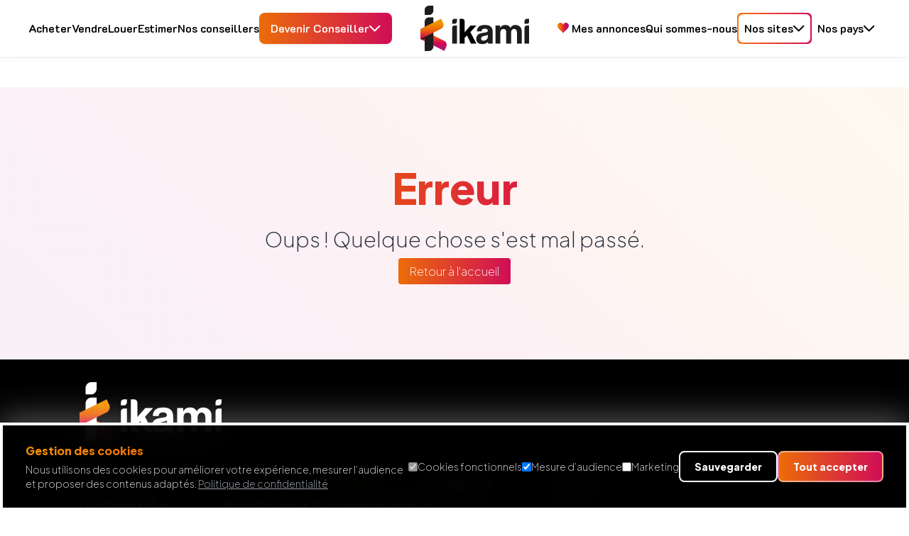

--- FILE ---
content_type: text/html; charset=UTF-8
request_url: https://ikami.fr/annonce_34051
body_size: 7254
content:
<!DOCTYPE html>
<html lang="fr">
<head>
    <meta charset="UTF-8">
    <meta name="viewport" content="width=device-width, initial-scale=1.0">
    <title>Erreur</title>
    
    <meta name="description" content="Ikami - Une erreur s&#039;est produite sur le site ikami. Retournez à l&#039;accueil pour continuer votre recherche immobilière.">
    <link rel="canonical" href="https://ikami.fr/annonce_34051">
    <meta name="robots" content="index,follow">

    <!-- Hreflang pour le SEO international -->
    <link rel="alternate" hreflang="fr" href="https://ikami.fr/annonce_34051">
                <link rel="alternate" hreflang="fr-CH" href="https://ikami.ch/annonce_34051">
                <link rel="alternate" hreflang="es" href="https://ikami.es/annonce_34051">
    
        <!-- Open Graph -->
    <meta property="og:locale" content="fr_FR">
    <meta property="og:type" content="website">
    <meta property="og:title" content="Erreur">
    <meta property="og:description" content="Ikami - Une erreur s&#039;est produite sur le site ikami. Retournez à l&#039;accueil pour continuer votre recherche immobilière.">
    <meta property="og:url" content="https://ikami.fr/annonce_34051">
    <meta property="og:image" content="https://ikami.fr/assets/images/og-default.jpg">
    <meta property="og:site_name" content="ikami">

    <!-- Twitter Card -->
    <meta name="twitter:card" content="summary_large_image">
    <meta name="twitter:title" content="Erreur">
    <meta name="twitter:description" content="Ikami - Une erreur s&#039;est produite sur le site ikami. Retournez à l&#039;accueil pour continuer votre recherche immobilière.">
    <meta name="twitter:image" content="https://ikami.fr/assets/images/og-default.jpg">
    
    <!-- Structured Data -->
    <script type="application/ld+json">
        {"@context":"https://schema.org","@type":"RealEstateAgent","name":"Ikami","url":"https://ikami.fr","logo":"https://ikami.fr/assets/images/logos/logo_ikami.webp","description":"Réseau de conseillers immobiliers indépendants en France, Suisse et Espagne. Experts en achat, vente et location de biens immobiliers.","address":{"@type":"PostalAddress","addressCountry":"FR"},"sameAs":["https://www.facebook.com/ikami.immo","https://www.linkedin.com/company/ikami","https://www.instagram.com/ikami.immo"],"contactPoint":{"@type":"ContactPoint","contactType":"customer service","availableLanguage":["fr"]}}    </script>

    <link rel="icon" href="/assets/images/logos/favicon.ico" type="image/x-icon">
    <link rel="stylesheet" href="/assets/css/output.css">
    
    <!-- Modern Animations Script -->
    <script src="/assets/js/modern-animations.js" defer></script>

    
    <!-- Fonts -->
    <link rel="stylesheet" href="/assets/icomoon/style.css">
    <link rel="preconnect" href="https://fonts.googleapis.com">
    <link rel="preconnect" href="https://fonts.gstatic.com" crossorigin>
    <link href="https://fonts.googleapis.com/css2?family=Plus+Jakarta+Sans:wght@200;800&family=K2D:ital,wght@0,100;0,200;0,300;0,400;0,500;0,600;0,700;0,800;1,100;1,200;1,300;1,400;1,500;1,600;1,700;1,800&display=swap" rel="stylesheet">

    <!--Swiper-->
    <link rel="stylesheet" href="https://cdn.jsdelivr.net/npm/swiper@11/swiper-bundle.min.css" />
    <script src="https://cdn.jsdelivr.net/npm/swiper@11/swiper-bundle.min.js" defer></script>

    <script src="https://cdn.jsdelivr.net/npm/js-cookie@3.0.1/dist/js.cookie.min.js"></script>
    <script src="/assets/js/modal_utilities.js"></script>

    <!-- Google Analytics (GA4) - Consent Mode -->
    <script>
        // Initialiser dataLayer et gtag
        window.dataLayer = window.dataLayer || [];
        function gtag() { dataLayer.push(arguments); }
        
        // Définir les consentements par défaut (REFUSÉS jusqu'au choix utilisateur)
        gtag('consent', 'default', {
            'analytics_storage': 'denied',
            'ad_storage': 'denied',
            'ad_user_data': 'denied',
            'ad_personalization': 'denied',
            'wait_for_update': 500
        });
        
        // Configuration GA4
        gtag('js', new Date());
        gtag('config', 'G-WCGMEHMKKS', {
            // Dimensions personnalisées pour segmenter par pays
            custom_map: {
                'custom_parameter_1': 'country',
                'custom_parameter_2': 'domain'
            }
        });

        // Envoyer les informations de pays
        gtag('event', 'page_view', {
            country: 'France',
            domain: 'ikami.fr',
            language: 'fr'
        });
    </script>
    <script async src="https://www.googletagmanager.com/gtag/js?id=G-WCGMEHMKKS"></script>
    
    <!-- Analytics Advanced Tracking -->
    <script src="/assets/js/tracking_google_analytics.js" defer></script>
</head>


<!-- Cookie Banner Script -->
<script>
function setCookie(name, value, days) {
    const expires = new Date(Date.now() + days * 864e5).toUTCString();
    document.cookie = `${name}=${encodeURIComponent(value)}; expires=${expires}; path=/; SameSite=Lax`;
}

function getCookie(name) {
    return document.cookie.split("; ").reduce((acc, c) => {
        const idx = c.indexOf('=');
        if (idx === -1) return acc;
        const k = c.substring(0, idx);
        const v = c.substring(idx + 1);
        return k === name ? decodeURIComponent(v) : acc;
    }, null);
}

function toggleCookieOptions() {
    const options = document.getElementById("cookie-options");
    options.classList.toggle("hidden");
    options.classList.toggle("flex");
}

function showBanner() {
    const banner = document.getElementById("cookie-banner");
    if (banner) {
        banner.style.transform = "translateY(0)";
    }
}

function hideBanner() {
    const banner = document.getElementById("cookie-banner");
    if (banner) {
        banner.style.transform = "translateY(100%)";
        setTimeout(() => {
            banner.style.display = "none";
        }, 300);
    }
}

function acceptAllCookies() {
    if (typeof gtag === 'function') {
        gtag('consent', 'update', {
            'analytics_storage': 'granted',
            'ad_storage': 'granted',
            'ad_user_data': 'granted',
            'ad_personalization': 'granted'
        });
    }
    setCookie("cookie_consent", JSON.stringify({
        functional: true,
        stats: true,
        marketing: true
    }), 365);
    hideBanner();
}

function saveCookiePreferences() {
    const stats = document.getElementById("stat-cookies").checked;
    const marketing = document.getElementById("marketing-cookies").checked;
    
    if (typeof gtag === 'function') {
        gtag('consent', 'update', {
            'analytics_storage': stats ? 'granted' : 'denied',
            'ad_storage': marketing ? 'granted' : 'denied',
            'ad_user_data': marketing ? 'granted' : 'denied',
            'ad_personalization': marketing ? 'granted' : 'denied'
        });
    }
    setCookie("cookie_consent", JSON.stringify({
        functional: true,
        stats: stats,
        marketing: marketing
    }), 365);
    hideBanner();
}

window.addEventListener("load", () => {
    const consent = getCookie("cookie_consent");
    if (!consent) {
        showBanner();
    } else {
        // Defensive parsing: some environments may have an invalid cookie value
        let raw = consent;
        try {
            // decoded already by getCookie, but keep defensive decode
            raw = decodeURIComponent(consent);
        } catch (e) {
            // ignore, keep raw
        }

        // If it doesn't look like JSON, try to unquote a wrapped string
        if (!raw.trim().match(/^[\{\[]/)) {
            const m = raw.match(/^\"([\s\S]*)\"$/);
            if (m) raw = m[1];
        }

        try {
            const prefs = JSON.parse(raw);
            if (typeof gtag === 'function') {
                gtag('consent', 'update', {
                    'analytics_storage': prefs.stats ? 'granted' : 'denied',
                    'ad_storage': prefs.marketing ? 'granted' : 'denied',
                    'ad_user_data': prefs.marketing ? 'granted' : 'denied',
                    'ad_personalization': prefs.marketing ? 'granted' : 'denied'
                });
            }
        } catch (e) {
            console.warn('Consent cookie invalid — suppression et affichage de la bannière. Raw cookie:', raw, e);
            // supprimer le cookie invalide et afficher la bannière pour restaurer proprement
            setCookie("cookie_consent", "", -1);
            showBanner();
        }
    }
});
</script>

<!-- Cookie Banner -->
<div id="cookie-banner" class="fixed bottom-0 left-0 right-0 z-50 transform translate-y-full transition-transform duration-300">
    <div class="relative bg-black/90 backdrop-blur-xl border-4 border-white shadow-[0_-10px_40px_rgba(255,255,255,0.3)]">
        <div class="absolute inset-0 bg-gradient-to-r from-[#F39200]/10 via-[#EA5B0B]/10 to-[#D60B51]/10 pointer-events-none"></div>
        <div class="max-w-7xl mx-auto px-4 sm:px-6 lg:px-8 py-6 relative z-10">
        <div class="flex flex-col lg:flex-row items-start lg:items-center justify-between gap-4">
            
            <!-- Texte principal -->
            <div class="flex-1">
                <h3 class="text-base font-bold bg-gradient-to-r from-[#F39200] via-[#EA5B0B] to-[#D60B51] bg-clip-text text-transparent mb-1">
                    Gestion des cookies                </h3>
                <p class="text-sm text-gray-300">
                    Nous utilisons des cookies pour améliorer votre expérience, mesurer l’audience et proposer des contenus adaptés.                    <a href="https://ikami.fr/politique-de-confidentialite"
                        target="_blank"
                        class="text-gray-400 hover:text-white underline">
                        Politique de confidentialité
                    </a>
                </p>
            </div>

            <!-- Options cookies -->
            <div class="flex flex-col sm:flex-row items-start sm:items-center gap-4 lg:gap-6">
                <button 
                    onclick="toggleCookieOptions()" 
                    class="text-sm text-gray-300 hover:text-white underline lg:hidden">
                    Personnaliser les cookies
                </button>
                
                <div id="cookie-options" class="hidden lg:flex flex-col sm:flex-row gap-3 text-sm">
                    <label class="flex items-center gap-2 text-gray-300">
                        <input type="checkbox" checked disabled class="accent-[#F39200]" />
                        <span>Cookies fonctionnels</span>
                    </label>
                    <label class="flex items-center gap-2 text-gray-300">
                        <input type="checkbox" id="stat-cookies" class="accent-[#F39200]" checked />
                        <span>Mesure d’audience</span>
                    </label>
                    <label class="flex items-center gap-2 text-gray-300">
                        <input type="checkbox" id="marketing-cookies" class="accent-[#F39200]" />
                        <span>Marketing</span>
                    </label>
                </div>

                <!-- Boutons action -->
                <div class="flex gap-3 flex-shrink-0">
                    <button 
                        onclick="saveCookiePreferences()" 
                        class="px-5 py-2.5 text-sm font-semibold text-white bg-transparent border-2 border-white rounded-lg hover:bg-white/10 hover:shadow-[0_0_20px_rgba(255,255,255,0.5)] transition-all duration-300">
                        Sauvegarder                    </button>
                    <button 
                        onclick="acceptAllCookies()" 
                        class="px-5 py-2.5 text-sm font-bold text-white bg-ikami-gradient rounded-lg hover:scale-105 hover:shadow-[0_0_30px_rgba(243,146,0,0.8)] transition-all duration-300 border-2 border-white/50">
                        Tout accepter                    </button>
                </div>
            </div>

            </div>
        </div>
    </div>
</div>

<body class="bg-white font-jakarta h-screen flex flex-col">
    
<!-- Navbar -->
<nav id="navbar"
    class="navbar-top font-semibold font-k2d bg-white shadow-soft flex items-center justify-between px-5 py-5 xl:px-10 xl:py-5 w-full 
    fixed top-0 left-0 right-0 z-50 transition-all duration-300 ease-in-out"
    style="height: 80px;">

    <!-- Menu Burger pour petits écrans -->
    <div class="lg:hidden">
        <button id="burgerMenu" aria-label="Ouvrir le menu" class="text-gray-800 focus:outline-none transition-transform duration-300 hover:scale-110">
            <svg class="w-6 h-6" fill="none" stroke="currentColor" viewBox="0 0 24 24" xmlns="http://www.w3.org/2000/svg">
                <path stroke-linecap="round" stroke-linejoin="round" stroke-width="2" d="M4 6h16M4 12h16M4 18h16"></path>
            </svg>
        </button>
    </div>

    <!-- Partie gauche - Lien principaux -->
    <div class="hidden lg:flex items-center gap-4">
                    <a href="/recherche/vente/"
                class="page text-center hover:bg-gradient-text hover:bg-clip-text hover:text-transparent transition-all duration-300">
                Acheter            </a>
                    <a href="/vendre"
                class="page text-center hover:bg-gradient-text hover:bg-clip-text hover:text-transparent transition-all duration-300">
                Vendre            </a>
                    <a href="/recherche/location/"
                class="page text-center hover:bg-gradient-text hover:bg-clip-text hover:text-transparent transition-all duration-300">
                Louer            </a>
                    <a href="/estimation"
                class="page text-center hover:bg-gradient-text hover:bg-clip-text hover:text-transparent transition-all duration-300">
                Estimer            </a>
        
        <!-- Lien Conseillers/Courtiers/Asesores -->
        <a href="/conseillers-carte"
            class="page text-center hover:bg-gradient-text hover:bg-clip-text hover:text-transparent transition-all duration-300">
            Nos conseillers        </a>

        <!-- Dropdown Devenir Conseiller -->
        <div class="relative group">
            <a href="#" data-dropdown="recruitment" class="bg-ikami-gradient text-center text-white px-4 py-2.5 rounded-lg hover:opacity-90 flex items-center gap-2 transition-all duration-300 btn-ripple shadow-soft hover:shadow-medium">
                Devenir Conseiller                <span class="icon-chevron text-white transition-transform duration-300 group-hover:rotate-180"></span>
            </a>
            <div class="absolute z-20 bg-white shadow-medium mt-2 rounded-lg dropdown-custom dropdown-recruitment hidden overflow-hidden">
                <a href="/pro-immo"
                    class="block px-4 py-3 hover:bg-gradient-to-r hover:from-orange-50 hover:to-pink-50 whitespace-nowrap transition-all duration-200">
                    Pro de l'immo                </a>
                <a href="/recrutement"
                    class="block px-4 py-3 hover:bg-gradient-to-r hover:from-orange-50 hover:to-pink-50 whitespace-nowrap transition-all duration-200">
                    En reconversion                </a>
            </div>
        </div>
    </div>

    <!-- Logo au centre -->
    <div class="flex justify-center flex-grow">
        <a href="/">
            <img id="logo" src="/assets/images/logos/logo_ikami_color.svg"
                alt="logo" class="h-12 lg:h-13 md:px-4">
        </a>
    </div>

    <!-- Partie droite - Liens secondaires -->
    <div class="hidden lg:flex items-center gap-2">
        <a href="/mes-annonces"
            class="page flex-col md:flex-row gap-1 text-center items-center hover:bg-gradient-text hover:bg-clip-text hover:text-transparent transition-all duration-300">
            <span class="icon-heart gradient-text text-md"></span>
            Mes annonces        </a>

        <a href="/qui-sommes-nous"
            class="page hover:bg-gradient-text hover:bg-clip-text hover:text-transparent transition-all duration-300">
            Qui sommes-nous        </a>

        <!-- Dropdown Sites -->
        <div class="relative p-0.5 rounded-md w-auto gradient">
            <div class="relative z-10 bg-white rounded-md p-1">
                <a href="#" data-dropdown="sites" class="page block bg-white p-1 flex items-center text-center gap-2 rounded hover:bg-gradient-text hover:bg-clip-text hover:text-transparent transition-all duration-300">
                    Nos sites                    <span class="icon-chevron"></span>
                </a>
                <div class="absolute z-20 bg-white shadow-lg mt-2 rounded dropdown-custom dropdown-sites hidden">
                                            <a href="https://incentivy.fr/"
                            target="_blank"
                            class="block px-4 py-2 hover:bg-gray-200 gradient-text">
                            Incentivy                        </a>
                                        <a href="/fondation"
                        class="block px-4 py-2 hover:bg-gray-200">
                        Fondation                    </a>
                </div>
            </div>
        </div>

        <!-- Dropdown Pays -->
        <div class="relative group">
            <a data-dropdown="countries" class="rounded-[10px] text-center bg-white p-2 hover:bg-gradient-text hover:bg-clip-text hover:text-transparent transition-all duration-300 flex items-center gap-2 cursor-pointer">
                Nos pays                <span class="icon-chevron"></span>
            </a>
            <div class="absolute z-20 hidden bg-white shadow-lg mt-2 rounded dropdown-custom dropdown-countries">
                                    <a href="https://ikami.es"
                        target="_blank"
                        class="block px-4 py-2 hover:bg-gray-200">
                        Espagne                    </a>
                                    <a href="https://ikami.ch/"
                        target="_blank"
                        class="block px-4 py-2 hover:bg-gray-200">
                        Suisse                    </a>
                            </div>
        </div>
    </div>
</nav>

<!-- Menu déroulant Mobile -->
<div id="mobileMenu" class="lg:hidden hidden fixed left-0 right-0 flex flex-col space-y-4 px-10 py-5 bg-white font-bold shadow-lg z-50">
            <a href="/recherche/vente/" class="hover:bg-gradient-text hover:bg-clip-text hover:text-transparent transition-all duration-300">
            Acheter        </a>
            <a href="/vendre" class="hover:bg-gradient-text hover:bg-clip-text hover:text-transparent transition-all duration-300">
            Vendre        </a>
            <a href="/recherche/location/" class="hover:bg-gradient-text hover:bg-clip-text hover:text-transparent transition-all duration-300">
            Louer        </a>
            <a href="/estimation" class="hover:bg-gradient-text hover:bg-clip-text hover:text-transparent transition-all duration-300">
            Estimer        </a>
    
    <!-- Lien Conseillers Mobile -->
    <a href="/conseillers-carte" class="hover:bg-gradient-text hover:bg-clip-text hover:text-transparent transition-all duration-300">
        Nos conseillers    </a>

    <!-- Dropdown recrutement mobile -->
    <div class="relative group">
        <a data-dropdown="recruitment" class="bg-ikami-gradient text-white px-4 py-2 rounded hover:opacity-90 text-center flex items-center gap-2 cursor-pointer">
            Devenir Conseiller            <span class="icon-chevron text-white"></span>
        </a>
        <div class="mt-2 dropdown-custom dropdown-recruitment hidden">
            <a href="/pro-immo"
                class="block px-4 py-2 hover:bg-gray-200">
                Pro de l'immo            </a>
            <a href="/recrutement"
                class="block px-4 py-2 hover:bg-gray-200">
                En reconversion            </a>
        </div>
    </div>

    <a href="/mes-annonces" class="hover:bg-gradient-text hover:bg-clip-text hover:text-transparent transition-all duration-300">
        <span class="icon-heart gradient-text mr-2"></span>
        Mes annonces    </a>

    <a href="/qui-sommes-nous" class="hover:bg-gradient-text hover:bg-clip-text hover:text-transparent transition-all duration-300">
        Qui sommes-nous    </a>

    <!-- Dropdown Sites Mobile -->
    <div class="relative group">
        <a data-dropdown="sites" class="block bg-white p-2 flex items-center gap-2 rounded hover:bg-gradient-text hover:bg-clip-text hover:text-transparent transition-all duration-300 cursor-pointer">
            Nos sites            <span class="icon-chevron"></span>
        </a>
        <div class="mt-2 dropdown-custom dropdown-sites hidden">
                            <a href="https://incentivy.fr/" target="_blank"
                    class="block px-4 py-2 hover:bg-gray-200 gradient-text">
                    Incentivy                </a>
                        <a href="/fondation" class="block px-4 py-2 hover:bg-gray-200">
                Fondation            </a>
        </div>
    </div>

    <!-- Dropdown Pays Mobile -->
    <div class="relative group">
        <a data-dropdown="countries" class="rounded-[10px] bg-white p-2 hover:bg-gradient-text hover:bg-clip-text hover:text-transparent transition-all duration-300 flex items-center gap-2 cursor-pointer">
            Nos pays            <span class="icon-chevron"></span>
        </a>
        <div class="hidden mt-2 dropdown-custom dropdown-countries">
                            <a href="https://ikami.es"
                    target="_blank"
                    class="block px-4 py-2 hover:bg-gray-200">
                    Espagne                </a>
                            <a href="https://ikami.ch/"
                    target="_blank"
                    class="block px-4 py-2 hover:bg-gray-200">
                    Suisse                </a>
                    </div>
    </div>
</div>

<script>
    document.addEventListener("DOMContentLoaded", function() {
        const navbar = document.getElementById("navbar");
        const logo = document.getElementById("logo");
        const body = document.body;
        const subHeader = document.getElementById("subHeader");
        const mobileMenu = document.getElementById("mobileMenu");

        function adjustPadding() {
            if (window.scrollY > 50) {
                navbar.classList.add("h-[70px]", "py-4", "shadow-lg", "text-sm");
                navbar.classList.remove("h-[123px]", "py-10", "text-base");
                mobileMenu.classList.add("top-[70px]", "py-4", "shadow-lg", "text-sm");
                mobileMenu.classList.remove("top-[123px]", "py-10", "text-base");

                logo.classList.add("h-8", "lg:h-10");
                logo.classList.remove("h-12", "lg:h-16");

                body.style.paddingTop = "70px";

                if (subHeader) {
                    subHeader.classList.remove("top-[123px]");
                    subHeader.classList.add("top-[70px]");
                }

            } else {
                navbar.classList.add("h-[123px]", "py-10", "text-base");
                navbar.classList.remove("h-[70px]", "py-4", "shadow-lg", "text-sm");
                mobileMenu.classList.add("top-[123px]", "py-4", "shadow-lg", "text-sm");
                mobileMenu.classList.remove("top-[70px]", "py-10", "text-base");

                logo.classList.add("h-12", "lg:h-16");
                logo.classList.remove("h-8", "lg:h-10");

                body.style.paddingTop = "123px";

                if (subHeader) {
                    subHeader.classList.remove("top-[70px]");
                    subHeader.classList.add("top-[123px]");
                }
            }
        }

        window.addEventListener("scroll", adjustPadding);
        adjustPadding();

        // Gestion du menu burger
        const burgerMenu = document.getElementById("burgerMenu");

        if (burgerMenu && mobileMenu) {
            burgerMenu.addEventListener("click", function() {
                mobileMenu.classList.toggle("hidden");
            });
        }

        // Fonction générique pour gérer les dropdowns
        function setupDropdowns() {
            const toggles = document.querySelectorAll("[data-dropdown]"); // Tous les boutons
            const allDropdowns = document.querySelectorAll(".dropdown-custom"); // Tous les menus

            toggles.forEach(toggle => {
                const dropdown = toggle.nextElementSibling;

                if (dropdown) {
                    toggle.addEventListener("click", function(event) {
                        event.preventDefault();
                        event.stopPropagation();

                        // Ferme TOUS les dropdowns sauf celui cliqué
                        allDropdowns.forEach(otherDropdown => {
                            if (otherDropdown !== dropdown) {
                                otherDropdown.classList.add("hidden");
                                otherDropdown.previousElementSibling
                                    ?.querySelector(".icon-chevron")
                                    ?.classList.remove("rotate-180");
                            }
                        });

                        // Ouvre/ferme celui cliqué
                        dropdown.classList.toggle("hidden");

                        // Gérer l'icône chevron
                        const chevron = toggle.querySelector(".icon-chevron");
                        if (chevron) {
                            chevron.classList.toggle("rotate-180");
                        }
                    });
                }
            });

            // Ferme tout si on clique ailleurs
            document.addEventListener("click", function(event) {
                allDropdowns.forEach(dropdown => {
                    if (!dropdown.contains(event.target) && !dropdown.previousElementSibling.contains(event.target)) {
                        dropdown.classList.add("hidden");
                        dropdown.previousElementSibling
                            ?.querySelector(".icon-chevron")
                            ?.classList.remove("rotate-180");
                    }
                });
            });
        }

        // Appliquer une seule fois
        setupDropdowns();

        const links = document.querySelectorAll(".page"); // Sélectionne tous les liens du menu
        const mobileLinks = document.querySelectorAll("#mobileMenu a"); // Sélectionne les liens du menu mobile
        const currentPath = window.location.pathname; // Récupère l'URL actuelle

        function activateLink(linkElements) {
            linkElements.forEach(link => {
                if (link.getAttribute("href") === currentPath) {
                    link.classList.add("gradient-text");
                } else {
                    link.classList.remove("gradient-text");
                }
            });
        }

        activateLink(links);
        activateLink(mobileLinks);
    });
</script>    <div class="bg-pale-gradient flex-grow">
                <section class="text-center p-5 md:p-28 w-full">
            <div class="max-w-5xl mx-auto flex flex-col gap-8">
                <h1 class="text-6xl font-bold gradient-text mb-6">Erreur                </h1>
                <p class="text-3xl text-gray-800 mb-4">
                    Oups ! Quelque chose s'est mal passé.                </p>
                <nav>
                    <a href="/" class="bg-ikami-gradient text-white px-4 py-2 rounded hover:opacity-90 hover:text-black">Retour à l'accueil</a>
                </nav>
            </div>
        </section>
    </div>
    
<!-- Footer -->
<footer class="bg-black font-k2d text-white px-5 md:px-28 py-8">
    <section class="container mx-auto gap-12 border-b border-orange-500">
        <div class="w-full flex justify-between">
            <!--logo-->
            <img class="w-[200px]" src="/assets/images/logos/logo_ikami_white_v2.svg" alt="Logo ikami" class="mb-4">
        </div>
        <div class="flex items-start gap-8 md:gap-16 py-11">
            <!-- Premier bloc : et informations de contact -->
            <div class="flex flex-wrap gap-5 md:gap-12 text-sm">
                <!-- Contact France -->
                <div>
                    <h4 class="text-orange-500 font-semibold"><span class="text-white">ikami –</span> France</h4>
                    <div class="orange-line-text py-2"></div>
                    <p>1 rue Conrad Killian<br>38950 Saint-Martin-le-Vinoux<br>Tél. : +334 76 95 15 63</p>
                </div>
                <!-- Contact Suisse -->
                <div>
                    <h4 class="text-orange-500 font-semibold"><span class="text-white">ikami –</span> Suisse</h4>
                    <div class="orange-line-text py-2"></div>
                    <p>Rte de Sauverny 6<br>1290 Versoix<br>Tél. : 078 205 14 61</p>
                </div>
                <!-- Contact Espagne -->
                <div>
                    <h4 class="text-orange-500 font-semibold"><span class="text-white">ikami –</span> Espagne</h4>
                    <div class="orange-line-text py-2"></div>
                    <p>Pl. de Francesc Macià, 3<br>08021 Barcelona<br>Tél. : +34 931 05 8129</p>
                </div>
            </div>
            <div class="flex flex-wrap gap-5 md:gap-28">
                <!-- Deuxième bloc : Navigation -->
                <div class="">
                    <h3 class="font-semibold sm:text-lg text-white">Navigation</h3>
                    <div class="white-line-text py-2"></div>
                    <div class="flex flex-wrap gap-5 md:gap-20">
                        <ul class="text-sm space-y-2">
                            <li><a href="/recherche/vente/ " class="hover:text-white"><strong>Acheter</strong></a></li>
                            <li><a href="/vendre" class="hover:text-white">Vendre</a></li>
                            <li><a href="/recherche/location/" class="hover:text-white">Louer</a></li>
                                                            <li>
                                    <a href="/estimation" class="hover:text-white">
                                        Estimer                                    </a>
                                </li>
                                                    </ul>
                        <ul class="text-sm space-y-2">
                            <li><a href=/qui-sommes-nous class="hover:text-white">Qui sommes-nous</a></li>
                            <li><a href=/conseillers class="hover:text-white">Nos conseillers</a></li>
                            <li><a href=/fondation class="hover:text-white">Fondation</a></li>
                            <li><a href=https://www.immodvisor.com/professionnels/mandataire-immobilier/pro/ikami-30260 class="hover:text-white">Avis clients</a></li>
                        </ul>
                    </div>
                </div>

                <!-- Troisième bloc : Support -->
                <div class="">
                    <h3 class="font-semibold sm:text-lg text-white">Support</h3>
                    <div class="white-line-text py-2"></div>
                    <ul class="text-sm space-y-2">
                        <li><a href="/mes-annonces" class="hover:text-white">Mes annonces</a></li>
                        <li><a href="/contact" class="hover:text-white">Contactez-nous</a></li>
                    </ul>
                </div>
            </div>
        </div>
        <!-- Suivez-nous sur les réseaux -->
        <div class="container mx-auto flex flex-col md:flex-row items-center justify-between py-10 border-t border-orange-500">
            <div class="text-center md:text-left">
                <h3 class="text-xl md:text-4xl font-bold mb-4">Suivez-nous sur nos réseaux</h3>
                <p class="text-md md:text-lg mb-6">
                    Découvrez nos engagements, suivez l'actualité de nos conseillers, profitez de notre expertise                </p>
            </div>
            <div class="flex gap-8">
                <a href="https://www.instagram.com/ikami_france/" target="blank">
                    <img src="/assets/images/logos/icon_social_instagram.svg" alt="Instagram" class="w-8 md:w-10">
                </a>
                <a href="https://www.youtube.com/@ikamifrance" target="blank">
                    <img src="/assets/images/logos/icon_social_youtube.svg" alt="YouTube" class="w-8 md:w-10">
                </a>
                <a href="https://www.facebook.com/ikamifrance/" target="blank">
                    <img src="/assets/images/logos/icon_social_facebook.svg" alt="Facebook" class="w-8 md:w-10">
                </a>
                <a href="https://www.linkedin.com/company/ikami-france/" target="blank">
                    <img src="/assets/images/logos/icon_social_linkedin.svg" alt="LinkedIn" class="w-8 md:w-10">
                </a>
            </div>
        </div>

        <!-- Liens légaux -->
        <div class="container mx-auto text-sm text-gray-400 border-t border-orange-500 p-6">
            <p class="flex flex-wrap gap-4 items-center">
                <a href="https://ikami.fr/politique-de-confidentialite"
                    class="text-gray-400 hover:text-white">
                    Politique de confidentialité                </a>
                <span class="text-orange-500">|</span>
                <a href="https://ikami.fr/mentions-legales"
                    class="text-gray-400 hover:text-white">
                    Mentions légales                </a>
                                    <span class="text-orange-500">|</span>
                    <a class="flex items-center gap-2 text-gray-400 hover:text-white transition-colors"
                        href="/assets/bareme_honoraires.pdf" target="_blank" rel="noopener noreferrer">
                        <span class="icon-balance gradient-text flex-shrink-0"></span>
                        <span class="text-sm">Barème d'honoraires</span>
                    </a>
                            </p>
        </div>
    </section>
</footer> <script src="/assets/js/modal_utilities.js" defer></script>
</body>

</html>

--- FILE ---
content_type: text/css
request_url: https://ikami.fr/assets/css/output.css
body_size: 22813
content:
/* ================================== */

/*          TAILWIND IMPORTS          */

/* ================================== */

*, ::before, ::after {
  --tw-border-spacing-x: 0;
  --tw-border-spacing-y: 0;
  --tw-translate-x: 0;
  --tw-translate-y: 0;
  --tw-rotate: 0;
  --tw-skew-x: 0;
  --tw-skew-y: 0;
  --tw-scale-x: 1;
  --tw-scale-y: 1;
  --tw-pan-x:  ;
  --tw-pan-y:  ;
  --tw-pinch-zoom:  ;
  --tw-scroll-snap-strictness: proximity;
  --tw-gradient-from-position:  ;
  --tw-gradient-via-position:  ;
  --tw-gradient-to-position:  ;
  --tw-ordinal:  ;
  --tw-slashed-zero:  ;
  --tw-numeric-figure:  ;
  --tw-numeric-spacing:  ;
  --tw-numeric-fraction:  ;
  --tw-ring-inset:  ;
  --tw-ring-offset-width: 0px;
  --tw-ring-offset-color: #fff;
  --tw-ring-color: rgb(59 130 246 / 0.5);
  --tw-ring-offset-shadow: 0 0 #0000;
  --tw-ring-shadow: 0 0 #0000;
  --tw-shadow: 0 0 #0000;
  --tw-shadow-colored: 0 0 #0000;
  --tw-blur:  ;
  --tw-brightness:  ;
  --tw-contrast:  ;
  --tw-grayscale:  ;
  --tw-hue-rotate:  ;
  --tw-invert:  ;
  --tw-saturate:  ;
  --tw-sepia:  ;
  --tw-drop-shadow:  ;
  --tw-backdrop-blur:  ;
  --tw-backdrop-brightness:  ;
  --tw-backdrop-contrast:  ;
  --tw-backdrop-grayscale:  ;
  --tw-backdrop-hue-rotate:  ;
  --tw-backdrop-invert:  ;
  --tw-backdrop-opacity:  ;
  --tw-backdrop-saturate:  ;
  --tw-backdrop-sepia:  ;
  --tw-contain-size:  ;
  --tw-contain-layout:  ;
  --tw-contain-paint:  ;
  --tw-contain-style:  ;
}

::backdrop {
  --tw-border-spacing-x: 0;
  --tw-border-spacing-y: 0;
  --tw-translate-x: 0;
  --tw-translate-y: 0;
  --tw-rotate: 0;
  --tw-skew-x: 0;
  --tw-skew-y: 0;
  --tw-scale-x: 1;
  --tw-scale-y: 1;
  --tw-pan-x:  ;
  --tw-pan-y:  ;
  --tw-pinch-zoom:  ;
  --tw-scroll-snap-strictness: proximity;
  --tw-gradient-from-position:  ;
  --tw-gradient-via-position:  ;
  --tw-gradient-to-position:  ;
  --tw-ordinal:  ;
  --tw-slashed-zero:  ;
  --tw-numeric-figure:  ;
  --tw-numeric-spacing:  ;
  --tw-numeric-fraction:  ;
  --tw-ring-inset:  ;
  --tw-ring-offset-width: 0px;
  --tw-ring-offset-color: #fff;
  --tw-ring-color: rgb(59 130 246 / 0.5);
  --tw-ring-offset-shadow: 0 0 #0000;
  --tw-ring-shadow: 0 0 #0000;
  --tw-shadow: 0 0 #0000;
  --tw-shadow-colored: 0 0 #0000;
  --tw-blur:  ;
  --tw-brightness:  ;
  --tw-contrast:  ;
  --tw-grayscale:  ;
  --tw-hue-rotate:  ;
  --tw-invert:  ;
  --tw-saturate:  ;
  --tw-sepia:  ;
  --tw-drop-shadow:  ;
  --tw-backdrop-blur:  ;
  --tw-backdrop-brightness:  ;
  --tw-backdrop-contrast:  ;
  --tw-backdrop-grayscale:  ;
  --tw-backdrop-hue-rotate:  ;
  --tw-backdrop-invert:  ;
  --tw-backdrop-opacity:  ;
  --tw-backdrop-saturate:  ;
  --tw-backdrop-sepia:  ;
  --tw-contain-size:  ;
  --tw-contain-layout:  ;
  --tw-contain-paint:  ;
  --tw-contain-style:  ;
}

/* ! tailwindcss v3.4.18 | MIT License | https://tailwindcss.com */

/*
1. Prevent padding and border from affecting element width. (https://github.com/mozdevs/cssremedy/issues/4)
2. Allow adding a border to an element by just adding a border-width. (https://github.com/tailwindcss/tailwindcss/pull/116)
*/

*,
::before,
::after {
  box-sizing: border-box;
  /* 1 */
  border-width: 0;
  /* 2 */
  border-style: solid;
  /* 2 */
  border-color: #e5e7eb;
  /* 2 */
}

::before,
::after {
  --tw-content: '';
}

/*
1. Use a consistent sensible line-height in all browsers.
2. Prevent adjustments of font size after orientation changes in iOS.
3. Use a more readable tab size.
4. Use the user's configured `sans` font-family by default.
5. Use the user's configured `sans` font-feature-settings by default.
6. Use the user's configured `sans` font-variation-settings by default.
7. Disable tap highlights on iOS
*/

html,
:host {
  line-height: 1.5;
  /* 1 */
  -webkit-text-size-adjust: 100%;
  /* 2 */
  -moz-tab-size: 4;
  /* 3 */
  -o-tab-size: 4;
     tab-size: 4;
  /* 3 */
  font-family: ui-sans-serif, system-ui, sans-serif, "Apple Color Emoji", "Segoe UI Emoji", "Segoe UI Symbol", "Noto Color Emoji";
  /* 4 */
  font-feature-settings: normal;
  /* 5 */
  font-variation-settings: normal;
  /* 6 */
  -webkit-tap-highlight-color: transparent;
  /* 7 */
}

/*
1. Remove the margin in all browsers.
2. Inherit line-height from `html` so users can set them as a class directly on the `html` element.
*/

body {
  margin: 0;
  /* 1 */
  line-height: inherit;
  /* 2 */
}

/*
1. Add the correct height in Firefox.
2. Correct the inheritance of border color in Firefox. (https://bugzilla.mozilla.org/show_bug.cgi?id=190655)
3. Ensure horizontal rules are visible by default.
*/

hr {
  height: 0;
  /* 1 */
  color: inherit;
  /* 2 */
  border-top-width: 1px;
  /* 3 */
}

/*
Add the correct text decoration in Chrome, Edge, and Safari.
*/

abbr:where([title]) {
  -webkit-text-decoration: underline dotted;
          text-decoration: underline dotted;
}

/*
Remove the default font size and weight for headings.
*/

h1,
h2,
h3,
h4,
h5,
h6 {
  font-size: inherit;
  font-weight: inherit;
}

/*
Reset links to optimize for opt-in styling instead of opt-out.
*/

a {
  color: inherit;
  text-decoration: inherit;
}

/*
Add the correct font weight in Edge and Safari.
*/

b,
strong {
  font-weight: bolder;
}

/*
1. Use the user's configured `mono` font-family by default.
2. Use the user's configured `mono` font-feature-settings by default.
3. Use the user's configured `mono` font-variation-settings by default.
4. Correct the odd `em` font sizing in all browsers.
*/

code,
kbd,
samp,
pre {
  font-family: ui-monospace, SFMono-Regular, Menlo, Monaco, Consolas, "Liberation Mono", "Courier New", monospace;
  /* 1 */
  font-feature-settings: normal;
  /* 2 */
  font-variation-settings: normal;
  /* 3 */
  font-size: 1em;
  /* 4 */
}

/*
Add the correct font size in all browsers.
*/

small {
  font-size: 80%;
}

/*
Prevent `sub` and `sup` elements from affecting the line height in all browsers.
*/

sub,
sup {
  font-size: 75%;
  line-height: 0;
  position: relative;
  vertical-align: baseline;
}

sub {
  bottom: -0.25em;
}

sup {
  top: -0.5em;
}

/*
1. Remove text indentation from table contents in Chrome and Safari. (https://bugs.chromium.org/p/chromium/issues/detail?id=999088, https://bugs.webkit.org/show_bug.cgi?id=201297)
2. Correct table border color inheritance in all Chrome and Safari. (https://bugs.chromium.org/p/chromium/issues/detail?id=935729, https://bugs.webkit.org/show_bug.cgi?id=195016)
3. Remove gaps between table borders by default.
*/

table {
  text-indent: 0;
  /* 1 */
  border-color: inherit;
  /* 2 */
  border-collapse: collapse;
  /* 3 */
}

/*
1. Change the font styles in all browsers.
2. Remove the margin in Firefox and Safari.
3. Remove default padding in all browsers.
*/

button,
input,
optgroup,
select,
textarea {
  font-family: inherit;
  /* 1 */
  font-feature-settings: inherit;
  /* 1 */
  font-variation-settings: inherit;
  /* 1 */
  font-size: 100%;
  /* 1 */
  font-weight: inherit;
  /* 1 */
  line-height: inherit;
  /* 1 */
  letter-spacing: inherit;
  /* 1 */
  color: inherit;
  /* 1 */
  margin: 0;
  /* 2 */
  padding: 0;
  /* 3 */
}

/*
Remove the inheritance of text transform in Edge and Firefox.
*/

button,
select {
  text-transform: none;
}

/*
1. Correct the inability to style clickable types in iOS and Safari.
2. Remove default button styles.
*/

button,
input:where([type='button']),
input:where([type='reset']),
input:where([type='submit']) {
  -webkit-appearance: button;
  /* 1 */
  background-color: transparent;
  /* 2 */
  background-image: none;
  /* 2 */
}

/*
Use the modern Firefox focus style for all focusable elements.
*/

:-moz-focusring {
  outline: auto;
}

/*
Remove the additional `:invalid` styles in Firefox. (https://github.com/mozilla/gecko-dev/blob/2f9eacd9d3d995c937b4251a5557d95d494c9be1/layout/style/res/forms.css#L728-L737)
*/

:-moz-ui-invalid {
  box-shadow: none;
}

/*
Add the correct vertical alignment in Chrome and Firefox.
*/

progress {
  vertical-align: baseline;
}

/*
Correct the cursor style of increment and decrement buttons in Safari.
*/

::-webkit-inner-spin-button,
::-webkit-outer-spin-button {
  height: auto;
}

/*
1. Correct the odd appearance in Chrome and Safari.
2. Correct the outline style in Safari.
*/

[type='search'] {
  -webkit-appearance: textfield;
  /* 1 */
  outline-offset: -2px;
  /* 2 */
}

/*
Remove the inner padding in Chrome and Safari on macOS.
*/

::-webkit-search-decoration {
  -webkit-appearance: none;
}

/*
1. Correct the inability to style clickable types in iOS and Safari.
2. Change font properties to `inherit` in Safari.
*/

::-webkit-file-upload-button {
  -webkit-appearance: button;
  /* 1 */
  font: inherit;
  /* 2 */
}

/*
Add the correct display in Chrome and Safari.
*/

summary {
  display: list-item;
}

/*
Removes the default spacing and border for appropriate elements.
*/

blockquote,
dl,
dd,
h1,
h2,
h3,
h4,
h5,
h6,
hr,
figure,
p,
pre {
  margin: 0;
}

fieldset {
  margin: 0;
  padding: 0;
}

legend {
  padding: 0;
}

ol,
ul,
menu {
  list-style: none;
  margin: 0;
  padding: 0;
}

/*
Reset default styling for dialogs.
*/

dialog {
  padding: 0;
}

/*
Prevent resizing textareas horizontally by default.
*/

textarea {
  resize: vertical;
}

/*
1. Reset the default placeholder opacity in Firefox. (https://github.com/tailwindlabs/tailwindcss/issues/3300)
2. Set the default placeholder color to the user's configured gray 400 color.
*/

input::-moz-placeholder, textarea::-moz-placeholder {
  opacity: 1;
  /* 1 */
  color: #9ca3af;
  /* 2 */
}

input::placeholder,
textarea::placeholder {
  opacity: 1;
  /* 1 */
  color: #9ca3af;
  /* 2 */
}

/*
Set the default cursor for buttons.
*/

button,
[role="button"] {
  cursor: pointer;
}

/*
Make sure disabled buttons don't get the pointer cursor.
*/

:disabled {
  cursor: default;
}

/*
1. Make replaced elements `display: block` by default. (https://github.com/mozdevs/cssremedy/issues/14)
2. Add `vertical-align: middle` to align replaced elements more sensibly by default. (https://github.com/jensimmons/cssremedy/issues/14#issuecomment-634934210)
   This can trigger a poorly considered lint error in some tools but is included by design.
*/

img,
svg,
video,
canvas,
audio,
iframe,
embed,
object {
  display: block;
  /* 1 */
  vertical-align: middle;
  /* 2 */
}

/*
Constrain images and videos to the parent width and preserve their intrinsic aspect ratio. (https://github.com/mozdevs/cssremedy/issues/14)
*/

img,
video {
  max-width: 100%;
  height: auto;
}

/* Make elements with the HTML hidden attribute stay hidden by default */

[hidden]:where(:not([hidden="until-found"])) {
  display: none;
}

.container {
  width: 100%;
}

@media (min-width: 640px) {
  .container {
    max-width: 640px;
  }
}

@media (min-width: 768px) {
  .container {
    max-width: 768px;
  }
}

@media (min-width: 1024px) {
  .container {
    max-width: 1024px;
  }
}

@media (min-width: 1280px) {
  .container {
    max-width: 1280px;
  }
}

@media (min-width: 1536px) {
  .container {
    max-width: 1536px;
  }
}

.hero-proimmo {
  background-image: url('/assets/images/pro-immo/hero_pro_immobilier_header.jpg');
  background-position: center;
  background-size: cover;
  background-repeat: no-repeat;
  content-visibility: auto;
}

.bg-reverse {
  background-image: linear-gradient(218deg, #F39200 25.05%, #EA5B0B 51.7%, #D60B51 79.45%);
}

.sr-only {
  position: absolute;
  width: 1px;
  height: 1px;
  padding: 0;
  margin: -1px;
  overflow: hidden;
  clip: rect(0, 0, 0, 0);
  white-space: nowrap;
  border-width: 0;
}

.pointer-events-none {
  pointer-events: none;
}

.\!visible {
  visibility: visible !important;
}

.visible {
  visibility: visible;
}

.invisible {
  visibility: hidden;
}

.static {
  position: static;
}

.fixed {
  position: fixed;
}

.absolute {
  position: absolute;
}

.relative {
  position: relative;
}

.sticky {
  position: sticky;
}

.inset-0 {
  inset: 0px;
}

.inset-x-0 {
  left: 0px;
  right: 0px;
}

.inset-y-0 {
  top: 0px;
  bottom: 0px;
}

.-bottom-6 {
  bottom: -1.5rem;
}

.-left-10 {
  left: -2.5rem;
}

.-right-10 {
  right: -2.5rem;
}

.-top-1\.5 {
  top: -0.375rem;
}

.-top-10 {
  top: -2.5rem;
}

.-top-20 {
  top: -5rem;
}

.bottom-0 {
  bottom: 0px;
}

.bottom-2 {
  bottom: 0.5rem;
}

.bottom-20 {
  bottom: 5rem;
}

.bottom-4 {
  bottom: 1rem;
}

.bottom-8 {
  bottom: 2rem;
}

.bottom-\[-35\%\] {
  bottom: -35%;
}

.bottom-\[3\%\] {
  bottom: 3%;
}

.bottom-full {
  bottom: 100%;
}

.left-0 {
  left: 0px;
}

.left-1 {
  left: 0.25rem;
}

.left-1\/2 {
  left: 50%;
}

.left-2 {
  left: 0.5rem;
}

.left-3 {
  left: 0.75rem;
}

.left-4 {
  left: 1rem;
}

.left-6 {
  left: 1.5rem;
}

.right-0 {
  right: 0px;
}

.right-1 {
  right: 0.25rem;
}

.right-12 {
  right: 3rem;
}

.right-16 {
  right: 4rem;
}

.right-2 {
  right: 0.5rem;
}

.right-4 {
  right: 1rem;
}

.right-6 {
  right: 1.5rem;
}

.right-8 {
  right: 2rem;
}

.right-\[-10px\] {
  right: -10px;
}

.top-0 {
  top: 0px;
}

.top-1\/2 {
  top: 50%;
}

.top-12 {
  top: 3rem;
}

.top-14 {
  top: 3.5rem;
}

.top-2 {
  top: 0.5rem;
}

.top-20 {
  top: 5rem;
}

.top-24 {
  top: 6rem;
}

.top-3 {
  top: 0.75rem;
}

.top-4 {
  top: 1rem;
}

.top-6 {
  top: 1.5rem;
}

.top-7 {
  top: 1.75rem;
}

.top-\[-10px\] {
  top: -10px;
}

.top-\[-25\%\] {
  top: -25%;
}

.top-\[1\%\] {
  top: 1%;
}

.top-\[123px\] {
  top: 123px;
}

.top-\[2\%\] {
  top: 2%;
}

.top-\[48\%\] {
  top: 48%;
}

.top-\[50\%\] {
  top: 50%;
}

.top-\[50px\] {
  top: 50px;
}

.top-\[70px\] {
  top: 70px;
}

.top-full {
  top: 100%;
}

.z-0 {
  z-index: 0;
}

.z-10 {
  z-index: 10;
}

.z-20 {
  z-index: 20;
}

.z-30 {
  z-index: 30;
}

.z-40 {
  z-index: 40;
}

.z-50 {
  z-index: 50;
}

.order-1 {
  order: 1;
}

.order-2 {
  order: 2;
}

.row-span-3 {
  grid-row: span 3 / span 3;
}

.row-span-4 {
  grid-row: span 4 / span 4;
}

.m-auto {
  margin: auto;
}

.mx-2 {
  margin-left: 0.5rem;
  margin-right: 0.5rem;
}

.mx-4 {
  margin-left: 1rem;
  margin-right: 1rem;
}

.mx-auto {
  margin-left: auto;
  margin-right: auto;
}

.my-10 {
  margin-top: 2.5rem;
  margin-bottom: 2.5rem;
}

.my-2 {
  margin-top: 0.5rem;
  margin-bottom: 0.5rem;
}

.my-4 {
  margin-top: 1rem;
  margin-bottom: 1rem;
}

.my-5 {
  margin-top: 1.25rem;
  margin-bottom: 1.25rem;
}

.my-6 {
  margin-top: 1.5rem;
  margin-bottom: 1.5rem;
}

.my-8 {
  margin-top: 2rem;
  margin-bottom: 2rem;
}

.-mb-16 {
  margin-bottom: -4rem;
}

.-mb-32 {
  margin-bottom: -8rem;
}

.-mb-\[12px\] {
  margin-bottom: -12px;
}

.-ml-16 {
  margin-left: -4rem;
}

.-mr-16 {
  margin-right: -4rem;
}

.-mt-16 {
  margin-top: -4rem;
}

.-mt-20 {
  margin-top: -5rem;
}

.-mt-6 {
  margin-top: -1.5rem;
}

.-mt-\[12px\] {
  margin-top: -12px;
}

.-mt-\[150px\] {
  margin-top: -150px;
}

.mb-1 {
  margin-bottom: 0.25rem;
}

.mb-10 {
  margin-bottom: 2.5rem;
}

.mb-12 {
  margin-bottom: 3rem;
}

.mb-14 {
  margin-bottom: 3.5rem;
}

.mb-2 {
  margin-bottom: 0.5rem;
}

.mb-3 {
  margin-bottom: 0.75rem;
}

.mb-4 {
  margin-bottom: 1rem;
}

.mb-40 {
  margin-bottom: 10rem;
}

.mb-5 {
  margin-bottom: 1.25rem;
}

.mb-6 {
  margin-bottom: 1.5rem;
}

.mb-7 {
  margin-bottom: 1.75rem;
}

.mb-8 {
  margin-bottom: 2rem;
}

.mb-9 {
  margin-bottom: 2.25rem;
}

.mb-\[18px\] {
  margin-bottom: 18px;
}

.ml-0 {
  margin-left: 0px;
}

.ml-1 {
  margin-left: 0.25rem;
}

.ml-2 {
  margin-left: 0.5rem;
}

.ml-4 {
  margin-left: 1rem;
}

.ml-6 {
  margin-left: 1.5rem;
}

.ml-auto {
  margin-left: auto;
}

.mr-0 {
  margin-right: 0px;
}

.mr-1 {
  margin-right: 0.25rem;
}

.mr-2 {
  margin-right: 0.5rem;
}

.mr-4 {
  margin-right: 1rem;
}

.mt-0\.5 {
  margin-top: 0.125rem;
}

.mt-1 {
  margin-top: 0.25rem;
}

.mt-10 {
  margin-top: 2.5rem;
}

.mt-12 {
  margin-top: 3rem;
}

.mt-14 {
  margin-top: 3.5rem;
}

.mt-2 {
  margin-top: 0.5rem;
}

.mt-20 {
  margin-top: 5rem;
}

.mt-3 {
  margin-top: 0.75rem;
}

.mt-4 {
  margin-top: 1rem;
}

.mt-5 {
  margin-top: 1.25rem;
}

.mt-6 {
  margin-top: 1.5rem;
}

.mt-8 {
  margin-top: 2rem;
}

.mt-\[40px\] {
  margin-top: 40px;
}

.mt-\[58px\] {
  margin-top: 58px;
}

.mt-auto {
  margin-top: auto;
}

.block {
  display: block;
}

.inline-block {
  display: inline-block;
}

.inline {
  display: inline;
}

.flex {
  display: flex;
}

.inline-flex {
  display: inline-flex;
}

.table {
  display: table;
}

.grid {
  display: grid;
}

.hidden {
  display: none;
}

.aspect-square {
  aspect-ratio: 1 / 1;
}

.aspect-video {
  aspect-ratio: 16 / 9;
}

.h-0 {
  height: 0px;
}

.h-0\.5 {
  height: 0.125rem;
}

.h-1 {
  height: 0.25rem;
}

.h-1\/2 {
  height: 50%;
}

.h-10 {
  height: 2.5rem;
}

.h-11 {
  height: 2.75rem;
}

.h-12 {
  height: 3rem;
}

.h-16 {
  height: 4rem;
}

.h-2 {
  height: 0.5rem;
}

.h-24 {
  height: 6rem;
}

.h-28 {
  height: 7rem;
}

.h-3 {
  height: 0.75rem;
}

.h-3\.5 {
  height: 0.875rem;
}

.h-32 {
  height: 8rem;
}

.h-4 {
  height: 1rem;
}

.h-40 {
  height: 10rem;
}

.h-44 {
  height: 11rem;
}

.h-48 {
  height: 12rem;
}

.h-5 {
  height: 1.25rem;
}

.h-52 {
  height: 13rem;
}

.h-6 {
  height: 1.5rem;
}

.h-60 {
  height: 15rem;
}

.h-64 {
  height: 16rem;
}

.h-7 {
  height: 1.75rem;
}

.h-8 {
  height: 2rem;
}

.h-9 {
  height: 2.25rem;
}

.h-\[100px\] {
  height: 100px;
}

.h-\[108px\] {
  height: 108px;
}

.h-\[1100px\] {
  height: 1100px;
}

.h-\[123px\] {
  height: 123px;
}

.h-\[160px\] {
  height: 160px;
}

.h-\[173px\] {
  height: 173px;
}

.h-\[200px\] {
  height: 200px;
}

.h-\[242px\] {
  height: 242px;
}

.h-\[268px\] {
  height: 268px;
}

.h-\[272px\] {
  height: 272px;
}

.h-\[2px\] {
  height: 2px;
}

.h-\[302px\] {
  height: 302px;
}

.h-\[344px\] {
  height: 344px;
}

.h-\[352px\] {
  height: 352px;
}

.h-\[400px\] {
  height: 400px;
}

.h-\[40px\] {
  height: 40px;
}

.h-\[410px\] {
  height: 410px;
}

.h-\[44px\] {
  height: 44px;
}

.h-\[500px\] {
  height: 500px;
}

.h-\[50px\] {
  height: 50px;
}

.h-\[50vh\] {
  height: 50vh;
}

.h-\[518px\] {
  height: 518px;
}

.h-\[520px\] {
  height: 520px;
}

.h-\[600px\] {
  height: 600px;
}

.h-\[60vh\] {
  height: 60vh;
}

.h-\[700px\] {
  height: 700px;
}

.h-\[70px\] {
  height: 70px;
}

.h-\[715px\] {
  height: 715px;
}

.h-\[840px\] {
  height: 840px;
}

.h-\[85vh\] {
  height: 85vh;
}

.h-\[calc\(80vh-80px\)\] {
  height: calc(80vh - 80px);
}

.h-auto {
  height: auto;
}

.h-full {
  height: 100%;
}

.h-px {
  height: 1px;
}

.h-screen {
  height: 100vh;
}

.max-h-20 {
  max-height: 5rem;
}

.max-h-60 {
  max-height: 15rem;
}

.max-h-64 {
  max-height: 16rem;
}

.max-h-\[344px\] {
  max-height: 344px;
}

.max-h-\[95vh\] {
  max-height: 95vh;
}

.max-h-screen {
  max-height: 100vh;
}

.min-h-0 {
  min-height: 0px;
}

.min-h-\[1100px\] {
  min-height: 1100px;
}

.min-h-\[1300px\] {
  min-height: 1300px;
}

.min-h-\[210px\] {
  min-height: 210px;
}

.min-h-\[2400px\] {
  min-height: 2400px;
}

.min-h-\[340px\] {
  min-height: 340px;
}

.min-h-\[400px\] {
  min-height: 400px;
}

.min-h-\[500px\] {
  min-height: 500px;
}

.min-h-\[505px\] {
  min-height: 505px;
}

.min-h-\[518px\] {
  min-height: 518px;
}

.min-h-\[600px\] {
  min-height: 600px;
}

.min-h-screen {
  min-height: 100vh;
}

.w-1\/2 {
  width: 50%;
}

.w-1\/3 {
  width: 33.333333%;
}

.w-1\/4 {
  width: 25%;
}

.w-10 {
  width: 2.5rem;
}

.w-11\/12 {
  width: 91.666667%;
}

.w-12 {
  width: 3rem;
}

.w-14 {
  width: 3.5rem;
}

.w-16 {
  width: 4rem;
}

.w-2 {
  width: 0.5rem;
}

.w-2\/3 {
  width: 66.666667%;
}

.w-20 {
  width: 5rem;
}

.w-24 {
  width: 6rem;
}

.w-28 {
  width: 7rem;
}

.w-3 {
  width: 0.75rem;
}

.w-3\.5 {
  width: 0.875rem;
}

.w-3\/4 {
  width: 75%;
}

.w-32 {
  width: 8rem;
}

.w-4 {
  width: 1rem;
}

.w-4\/5 {
  width: 80%;
}

.w-40 {
  width: 10rem;
}

.w-44 {
  width: 11rem;
}

.w-48 {
  width: 12rem;
}

.w-5 {
  width: 1.25rem;
}

.w-6 {
  width: 1.5rem;
}

.w-64 {
  width: 16rem;
}

.w-7 {
  width: 1.75rem;
}

.w-8 {
  width: 2rem;
}

.w-80 {
  width: 20rem;
}

.w-9 {
  width: 2.25rem;
}

.w-96 {
  width: 24rem;
}

.w-\[107px\] {
  width: 107px;
}

.w-\[120px\] {
  width: 120px;
}

.w-\[150px\] {
  width: 150px;
}

.w-\[173px\] {
  width: 173px;
}

.w-\[200px\] {
  width: 200px;
}

.w-\[208px\] {
  width: 208px;
}

.w-\[215px\] {
  width: 215px;
}

.w-\[220px\] {
  width: 220px;
}

.w-\[230px\] {
  width: 230px;
}

.w-\[250px\] {
  width: 250px;
}

.w-\[260px\] {
  width: 260px;
}

.w-\[264px\] {
  width: 264px;
}

.w-\[300px\] {
  width: 300px;
}

.w-\[310px\] {
  width: 310px;
}

.w-\[340px\] {
  width: 340px;
}

.w-\[342px\] {
  width: 342px;
}

.w-\[50\%\] {
  width: 50%;
}

.w-\[57px\] {
  width: 57px;
}

.w-\[60px\] {
  width: 60px;
}

.w-\[90\%\] {
  width: 90%;
}

.w-auto {
  width: auto;
}

.w-fit {
  width: -moz-fit-content;
  width: fit-content;
}

.w-full {
  width: 100%;
}

.w-max {
  width: -moz-max-content;
  width: max-content;
}

.w-px {
  width: 1px;
}

.min-w-0 {
  min-width: 0px;
}

.min-w-\[110px\] {
  min-width: 110px;
}

.min-w-\[140px\] {
  min-width: 140px;
}

.min-w-\[200px\] {
  min-width: 200px;
}

.min-w-\[280px\] {
  min-width: 280px;
}

.min-w-\[900px\] {
  min-width: 900px;
}

.min-w-full {
  min-width: 100%;
}

.max-w-2xl {
  max-width: 42rem;
}

.max-w-3xl {
  max-width: 48rem;
}

.max-w-4xl {
  max-width: 56rem;
}

.max-w-5xl {
  max-width: 64rem;
}

.max-w-6xl {
  max-width: 72rem;
}

.max-w-7xl {
  max-width: 80rem;
}

.max-w-\[1100px\] {
  max-width: 1100px;
}

.max-w-\[1200px\] {
  max-width: 1200px;
}

.max-w-\[1400px\] {
  max-width: 1400px;
}

.max-w-\[190px\] {
  max-width: 190px;
}

.max-w-\[335px\] {
  max-width: 335px;
}

.max-w-\[342px\] {
  max-width: 342px;
}

.max-w-\[400px\] {
  max-width: 400px;
}

.max-w-\[500px\] {
  max-width: 500px;
}

.max-w-\[552px\] {
  max-width: 552px;
}

.max-w-\[583px\] {
  max-width: 583px;
}

.max-w-\[604px\] {
  max-width: 604px;
}

.max-w-\[700px\] {
  max-width: 700px;
}

.max-w-\[90\%\] {
  max-width: 90%;
}

.max-w-full {
  max-width: 100%;
}

.max-w-lg {
  max-width: 32rem;
}

.max-w-md {
  max-width: 28rem;
}

.max-w-none {
  max-width: none;
}

.max-w-screen-lg {
  max-width: 1024px;
}

.max-w-screen-xl {
  max-width: 1280px;
}

.max-w-xl {
  max-width: 36rem;
}

.flex-1 {
  flex: 1 1 0%;
}

.flex-none {
  flex: none;
}

.flex-shrink {
  flex-shrink: 1;
}

.flex-shrink-0 {
  flex-shrink: 0;
}

.shrink-0 {
  flex-shrink: 0;
}

.flex-grow {
  flex-grow: 1;
}

.grow {
  flex-grow: 1;
}

.-translate-x-1\/2 {
  --tw-translate-x: -50%;
  transform: translate(var(--tw-translate-x), var(--tw-translate-y)) rotate(var(--tw-rotate)) skewX(var(--tw-skew-x)) skewY(var(--tw-skew-y)) scaleX(var(--tw-scale-x)) scaleY(var(--tw-scale-y));
}

.-translate-y-1\/2 {
  --tw-translate-y: -50%;
  transform: translate(var(--tw-translate-x), var(--tw-translate-y)) rotate(var(--tw-rotate)) skewX(var(--tw-skew-x)) skewY(var(--tw-skew-y)) scaleX(var(--tw-scale-x)) scaleY(var(--tw-scale-y));
}

.translate-y-full {
  --tw-translate-y: 100%;
  transform: translate(var(--tw-translate-x), var(--tw-translate-y)) rotate(var(--tw-rotate)) skewX(var(--tw-skew-x)) skewY(var(--tw-skew-y)) scaleX(var(--tw-scale-x)) scaleY(var(--tw-scale-y));
}

.rotate-180 {
  --tw-rotate: 180deg;
  transform: translate(var(--tw-translate-x), var(--tw-translate-y)) rotate(var(--tw-rotate)) skewX(var(--tw-skew-x)) skewY(var(--tw-skew-y)) scaleX(var(--tw-scale-x)) scaleY(var(--tw-scale-y));
}

.rotate-45 {
  --tw-rotate: 45deg;
  transform: translate(var(--tw-translate-x), var(--tw-translate-y)) rotate(var(--tw-rotate)) skewX(var(--tw-skew-x)) skewY(var(--tw-skew-y)) scaleX(var(--tw-scale-x)) scaleY(var(--tw-scale-y));
}

.transform {
  transform: translate(var(--tw-translate-x), var(--tw-translate-y)) rotate(var(--tw-rotate)) skewX(var(--tw-skew-x)) skewY(var(--tw-skew-y)) scaleX(var(--tw-scale-x)) scaleY(var(--tw-scale-y));
}

@keyframes pulse {
  50% {
    opacity: .5;
  }
}

.animate-pulse {
  animation: pulse 2s cubic-bezier(0.4, 0, 0.6, 1) infinite;
}

@keyframes spin {
  to {
    transform: rotate(360deg);
  }
}

.animate-spin {
  animation: spin 1s linear infinite;
}

.cursor-help {
  cursor: help;
}

.cursor-pointer {
  cursor: pointer;
}

.select-none {
  -webkit-user-select: none;
     -moz-user-select: none;
          user-select: none;
}

.resize {
  resize: both;
}

.list-inside {
  list-style-position: inside;
}

.list-disc {
  list-style-type: disc;
}

.appearance-none {
  -webkit-appearance: none;
     -moz-appearance: none;
          appearance: none;
}

.grid-cols-1 {
  grid-template-columns: repeat(1, minmax(0, 1fr));
}

.grid-cols-2 {
  grid-template-columns: repeat(2, minmax(0, 1fr));
}

.grid-cols-\[160px_repeat\(3\2c 1fr\)_200px\] {
  grid-template-columns: 160px repeat(3,1fr) 200px;
}

.flex-col {
  flex-direction: column;
}

.flex-wrap {
  flex-wrap: wrap;
}

.items-start {
  align-items: flex-start;
}

.items-end {
  align-items: flex-end;
}

.items-center {
  align-items: center;
}

.items-stretch {
  align-items: stretch;
}

.justify-start {
  justify-content: flex-start;
}

.justify-end {
  justify-content: flex-end;
}

.justify-center {
  justify-content: center;
}

.justify-between {
  justify-content: space-between;
}

.justify-around {
  justify-content: space-around;
}

.justify-evenly {
  justify-content: space-evenly;
}

.justify-items-center {
  justify-items: center;
}

.gap-1 {
  gap: 0.25rem;
}

.gap-1\.5 {
  gap: 0.375rem;
}

.gap-10 {
  gap: 2.5rem;
}

.gap-12 {
  gap: 3rem;
}

.gap-14 {
  gap: 3.5rem;
}

.gap-16 {
  gap: 4rem;
}

.gap-2 {
  gap: 0.5rem;
}

.gap-2\.5 {
  gap: 0.625rem;
}

.gap-3 {
  gap: 0.75rem;
}

.gap-32 {
  gap: 8rem;
}

.gap-36 {
  gap: 9rem;
}

.gap-4 {
  gap: 1rem;
}

.gap-5 {
  gap: 1.25rem;
}

.gap-6 {
  gap: 1.5rem;
}

.gap-7 {
  gap: 1.75rem;
}

.gap-8 {
  gap: 2rem;
}

.gap-\[68px\] {
  gap: 68px;
}

.gap-x-12 {
  -moz-column-gap: 3rem;
       column-gap: 3rem;
}

.gap-x-2 {
  -moz-column-gap: 0.5rem;
       column-gap: 0.5rem;
}

.gap-x-4 {
  -moz-column-gap: 1rem;
       column-gap: 1rem;
}

.gap-y-4 {
  row-gap: 1rem;
}

.-space-x-3 > :not([hidden]) ~ :not([hidden]) {
  --tw-space-x-reverse: 0;
  margin-right: calc(-0.75rem * var(--tw-space-x-reverse));
  margin-left: calc(-0.75rem * calc(1 - var(--tw-space-x-reverse)));
}

.space-x-1 > :not([hidden]) ~ :not([hidden]) {
  --tw-space-x-reverse: 0;
  margin-right: calc(0.25rem * var(--tw-space-x-reverse));
  margin-left: calc(0.25rem * calc(1 - var(--tw-space-x-reverse)));
}

.space-x-14 > :not([hidden]) ~ :not([hidden]) {
  --tw-space-x-reverse: 0;
  margin-right: calc(3.5rem * var(--tw-space-x-reverse));
  margin-left: calc(3.5rem * calc(1 - var(--tw-space-x-reverse)));
}

.space-x-2 > :not([hidden]) ~ :not([hidden]) {
  --tw-space-x-reverse: 0;
  margin-right: calc(0.5rem * var(--tw-space-x-reverse));
  margin-left: calc(0.5rem * calc(1 - var(--tw-space-x-reverse)));
}

.space-x-3 > :not([hidden]) ~ :not([hidden]) {
  --tw-space-x-reverse: 0;
  margin-right: calc(0.75rem * var(--tw-space-x-reverse));
  margin-left: calc(0.75rem * calc(1 - var(--tw-space-x-reverse)));
}

.space-x-4 > :not([hidden]) ~ :not([hidden]) {
  --tw-space-x-reverse: 0;
  margin-right: calc(1rem * var(--tw-space-x-reverse));
  margin-left: calc(1rem * calc(1 - var(--tw-space-x-reverse)));
}

.space-y-1 > :not([hidden]) ~ :not([hidden]) {
  --tw-space-y-reverse: 0;
  margin-top: calc(0.25rem * calc(1 - var(--tw-space-y-reverse)));
  margin-bottom: calc(0.25rem * var(--tw-space-y-reverse));
}

.space-y-2 > :not([hidden]) ~ :not([hidden]) {
  --tw-space-y-reverse: 0;
  margin-top: calc(0.5rem * calc(1 - var(--tw-space-y-reverse)));
  margin-bottom: calc(0.5rem * var(--tw-space-y-reverse));
}

.space-y-3 > :not([hidden]) ~ :not([hidden]) {
  --tw-space-y-reverse: 0;
  margin-top: calc(0.75rem * calc(1 - var(--tw-space-y-reverse)));
  margin-bottom: calc(0.75rem * var(--tw-space-y-reverse));
}

.space-y-4 > :not([hidden]) ~ :not([hidden]) {
  --tw-space-y-reverse: 0;
  margin-top: calc(1rem * calc(1 - var(--tw-space-y-reverse)));
  margin-bottom: calc(1rem * var(--tw-space-y-reverse));
}

.space-y-6 > :not([hidden]) ~ :not([hidden]) {
  --tw-space-y-reverse: 0;
  margin-top: calc(1.5rem * calc(1 - var(--tw-space-y-reverse)));
  margin-bottom: calc(1.5rem * var(--tw-space-y-reverse));
}

.space-y-8 > :not([hidden]) ~ :not([hidden]) {
  --tw-space-y-reverse: 0;
  margin-top: calc(2rem * calc(1 - var(--tw-space-y-reverse)));
  margin-bottom: calc(2rem * var(--tw-space-y-reverse));
}

.self-start {
  align-self: flex-start;
}

.self-end {
  align-self: flex-end;
}

.overflow-auto {
  overflow: auto;
}

.overflow-hidden {
  overflow: hidden;
}

.overflow-visible {
  overflow: visible;
}

.overflow-x-auto {
  overflow-x: auto;
}

.overflow-y-auto {
  overflow-y: auto;
}

.truncate {
  overflow: hidden;
  text-overflow: ellipsis;
  white-space: nowrap;
}

.text-ellipsis {
  text-overflow: ellipsis;
}

.whitespace-nowrap {
  white-space: nowrap;
}

.rounded {
  border-radius: 0.25rem;
}

.rounded-2xl {
  border-radius: 1rem;
}

.rounded-3xl {
  border-radius: 1.5rem;
}

.rounded-\[10px\] {
  border-radius: 10px;
}

.rounded-\[110px\] {
  border-radius: 110px;
}

.rounded-\[18px\] {
  border-radius: 18px;
}

.rounded-\[20px\] {
  border-radius: 20px;
}

.rounded-\[720px\] {
  border-radius: 720px;
}

.rounded-\[90px_0px\] {
  border-radius: 90px 0px;
}

.rounded-custom-top-right {
  border-radius: 0 220px 0 0;
}

.rounded-full {
  border-radius: 9999px;
}

.rounded-lg {
  border-radius: 0.5rem;
}

.rounded-md {
  border-radius: 0.375rem;
}

.rounded-xl {
  border-radius: 0.75rem;
}

.rounded-b-3xl {
  border-bottom-right-radius: 1.5rem;
  border-bottom-left-radius: 1.5rem;
}

.rounded-r-lg {
  border-top-right-radius: 0.5rem;
  border-bottom-right-radius: 0.5rem;
}

.rounded-r-md {
  border-top-right-radius: 0.375rem;
  border-bottom-right-radius: 0.375rem;
}

.rounded-t-3xl {
  border-top-left-radius: 1.5rem;
  border-top-right-radius: 1.5rem;
}

.rounded-bl-2xl {
  border-bottom-left-radius: 1rem;
}

.rounded-br-2xl {
  border-bottom-right-radius: 1rem;
}

.rounded-br-\[110px\] {
  border-bottom-right-radius: 110px;
}

.rounded-br-\[120px\] {
  border-bottom-right-radius: 120px;
}

.rounded-br-\[30px\] {
  border-bottom-right-radius: 30px;
}

.rounded-br-\[40px\] {
  border-bottom-right-radius: 40px;
}

.rounded-br-\[45px\] {
  border-bottom-right-radius: 45px;
}

.rounded-br-\[50px\] {
  border-bottom-right-radius: 50px;
}

.rounded-br-\[60px\] {
  border-bottom-right-radius: 60px;
}

.rounded-br-\[80px\] {
  border-bottom-right-radius: 80px;
}

.rounded-br-\[90px\] {
  border-bottom-right-radius: 90px;
}

.rounded-br-lg {
  border-bottom-right-radius: 0.5rem;
}

.rounded-br-md {
  border-bottom-right-radius: 0.375rem;
}

.rounded-br-xl {
  border-bottom-right-radius: 0.75rem;
}

.rounded-tl-2xl {
  border-top-left-radius: 1rem;
}

.rounded-tl-\[120px\] {
  border-top-left-radius: 120px;
}

.rounded-tl-\[220px\] {
  border-top-left-radius: 220px;
}

.rounded-tl-\[30px\] {
  border-top-left-radius: 30px;
}

.rounded-tl-\[40px\] {
  border-top-left-radius: 40px;
}

.rounded-tl-\[45px\] {
  border-top-left-radius: 45px;
}

.rounded-tl-\[50px\] {
  border-top-left-radius: 50px;
}

.rounded-tl-\[60px\] {
  border-top-left-radius: 60px;
}

.rounded-tl-\[80px\] {
  border-top-left-radius: 80px;
}

.rounded-tl-\[90px\] {
  border-top-left-radius: 90px;
}

.rounded-tl-lg {
  border-top-left-radius: 0.5rem;
}

.rounded-tl-md {
  border-top-left-radius: 0.375rem;
}

.rounded-tl-xl {
  border-top-left-radius: 0.75rem;
}

.rounded-tr-2xl {
  border-top-right-radius: 1rem;
}

.rounded-tr-\[110px\] {
  border-top-right-radius: 110px;
}

.border {
  border-width: 1px;
}

.border-0 {
  border-width: 0px;
}

.border-2 {
  border-width: 2px;
}

.border-4 {
  border-width: 4px;
}

.border-\[1\.5px\] {
  border-width: 1.5px;
}

.border-b {
  border-bottom-width: 1px;
}

.border-l-2 {
  border-left-width: 2px;
}

.border-t {
  border-top-width: 1px;
}

.border-t-2 {
  border-top-width: 2px;
}

.border-t-4 {
  border-top-width: 4px;
}

.border-solid {
  border-style: solid;
}

.border-none {
  border-style: none;
}

.border-\[\#B21471\] {
  --tw-border-opacity: 1;
  border-color: rgb(178 20 113 / var(--tw-border-opacity, 1));
}

.border-\[\#D60C50\] {
  --tw-border-opacity: 1;
  border-color: rgb(214 12 80 / var(--tw-border-opacity, 1));
}

.border-\[\#E64C18\] {
  --tw-border-opacity: 1;
  border-color: rgb(230 76 24 / var(--tw-border-opacity, 1));
}

.border-\[\#EA5B0B\] {
  --tw-border-opacity: 1;
  border-color: rgb(234 91 11 / var(--tw-border-opacity, 1));
}

.border-\[\#EE7905\] {
  --tw-border-opacity: 1;
  border-color: rgb(238 121 5 / var(--tw-border-opacity, 1));
}

.border-\[\#F05A28\]\/10 {
  border-color: rgb(240 90 40 / 0.1);
}

.border-\[\#F39200\] {
  --tw-border-opacity: 1;
  border-color: rgb(243 146 0 / var(--tw-border-opacity, 1));
}

.border-amber-200\/60 {
  border-color: rgb(253 230 138 / 0.6);
}

.border-black {
  --tw-border-opacity: 1;
  border-color: rgb(0 0 0 / var(--tw-border-opacity, 1));
}

.border-blue-400 {
  --tw-border-opacity: 1;
  border-color: rgb(96 165 250 / var(--tw-border-opacity, 1));
}

.border-blue-500 {
  --tw-border-opacity: 1;
  border-color: rgb(59 130 246 / var(--tw-border-opacity, 1));
}

.border-gray-200 {
  --tw-border-opacity: 1;
  border-color: rgb(229 231 235 / var(--tw-border-opacity, 1));
}

.border-gray-300 {
  --tw-border-opacity: 1;
  border-color: rgb(209 213 219 / var(--tw-border-opacity, 1));
}

.border-gray-400 {
  --tw-border-opacity: 1;
  border-color: rgb(156 163 175 / var(--tw-border-opacity, 1));
}

.border-gray-50 {
  --tw-border-opacity: 1;
  border-color: rgb(249 250 251 / var(--tw-border-opacity, 1));
}

.border-gray-800 {
  --tw-border-opacity: 1;
  border-color: rgb(31 41 55 / var(--tw-border-opacity, 1));
}

.border-green-500 {
  --tw-border-opacity: 1;
  border-color: rgb(34 197 94 / var(--tw-border-opacity, 1));
}

.border-orange-100 {
  --tw-border-opacity: 1;
  border-color: rgb(255 237 213 / var(--tw-border-opacity, 1));
}

.border-orange-100\/60 {
  border-color: rgb(255 237 213 / 0.6);
}

.border-orange-200 {
  --tw-border-opacity: 1;
  border-color: rgb(254 215 170 / var(--tw-border-opacity, 1));
}

.border-orange-200\/40 {
  border-color: rgb(254 215 170 / 0.4);
}

.border-orange-200\/50 {
  border-color: rgb(254 215 170 / 0.5);
}

.border-orange-200\/60 {
  border-color: rgb(254 215 170 / 0.6);
}

.border-orange-300 {
  --tw-border-opacity: 1;
  border-color: rgb(253 186 116 / var(--tw-border-opacity, 1));
}

.border-orange-500 {
  --tw-border-opacity: 1;
  border-color: rgb(249 115 22 / var(--tw-border-opacity, 1));
}

.border-orange-700\/20 {
  border-color: rgb(194 65 12 / 0.2);
}

.border-red-500 {
  --tw-border-opacity: 1;
  border-color: rgb(239 68 68 / var(--tw-border-opacity, 1));
}

.border-transparent {
  border-color: transparent;
}

.border-white {
  --tw-border-opacity: 1;
  border-color: rgb(255 255 255 / var(--tw-border-opacity, 1));
}

.border-white\/20 {
  border-color: rgb(255 255 255 / 0.2);
}

.border-white\/30 {
  border-color: rgb(255 255 255 / 0.3);
}

.border-white\/50 {
  border-color: rgb(255 255 255 / 0.5);
}

.border-white\/60 {
  border-color: rgb(255 255 255 / 0.6);
}

.border-white\/80 {
  border-color: rgb(255 255 255 / 0.8);
}

.border-yellow-400 {
  --tw-border-opacity: 1;
  border-color: rgb(250 204 21 / var(--tw-border-opacity, 1));
}

.border-yellow-500 {
  --tw-border-opacity: 1;
  border-color: rgb(234 179 8 / var(--tw-border-opacity, 1));
}

.border-t-gray-900 {
  --tw-border-opacity: 1;
  border-top-color: rgb(17 24 39 / var(--tw-border-opacity, 1));
}

.border-opacity-50 {
  --tw-border-opacity: 0.5;
}

.bg-\[\#1D1D1B\] {
  --tw-bg-opacity: 1;
  background-color: rgb(29 29 27 / var(--tw-bg-opacity, 1));
}

.bg-\[\#F05A28\] {
  --tw-bg-opacity: 1;
  background-color: rgb(240 90 40 / var(--tw-bg-opacity, 1));
}

.bg-\[\#ff0000\] {
  --tw-bg-opacity: 1;
  background-color: rgb(255 0 0 / var(--tw-bg-opacity, 1));
}

.bg-accent {
  --tw-bg-opacity: 1;
  background-color: rgb(214 11 81 / var(--tw-bg-opacity, 1));
}

.bg-badge {
  --tw-bg-opacity: 1;
  background-color: rgb(234 91 11 / var(--tw-bg-opacity, 1));
}

.bg-black {
  --tw-bg-opacity: 1;
  background-color: rgb(0 0 0 / var(--tw-bg-opacity, 1));
}

.bg-black\/20 {
  background-color: rgb(0 0 0 / 0.2);
}

.bg-black\/40 {
  background-color: rgb(0 0 0 / 0.4);
}

.bg-black\/5 {
  background-color: rgb(0 0 0 / 0.05);
}

.bg-black\/90 {
  background-color: rgb(0 0 0 / 0.9);
}

.bg-blue-200 {
  --tw-bg-opacity: 1;
  background-color: rgb(191 219 254 / var(--tw-bg-opacity, 1));
}

.bg-blue-300 {
  --tw-bg-opacity: 1;
  background-color: rgb(147 197 253 / var(--tw-bg-opacity, 1));
}

.bg-blue-400 {
  --tw-bg-opacity: 1;
  background-color: rgb(96 165 250 / var(--tw-bg-opacity, 1));
}

.bg-blue-500 {
  --tw-bg-opacity: 1;
  background-color: rgb(59 130 246 / var(--tw-bg-opacity, 1));
}

.bg-blue-600 {
  --tw-bg-opacity: 1;
  background-color: rgb(37 99 235 / var(--tw-bg-opacity, 1));
}

.bg-brand {
  --tw-bg-opacity: 1;
  background-color: rgb(236 108 8 / var(--tw-bg-opacity, 1));
}

.bg-gray-100 {
  --tw-bg-opacity: 1;
  background-color: rgb(243 244 246 / var(--tw-bg-opacity, 1));
}

.bg-gray-200 {
  --tw-bg-opacity: 1;
  background-color: rgb(229 231 235 / var(--tw-bg-opacity, 1));
}

.bg-gray-300 {
  --tw-bg-opacity: 1;
  background-color: rgb(209 213 219 / var(--tw-bg-opacity, 1));
}

.bg-gray-50 {
  --tw-bg-opacity: 1;
  background-color: rgb(249 250 251 / var(--tw-bg-opacity, 1));
}

.bg-gray-500 {
  --tw-bg-opacity: 1;
  background-color: rgb(107 114 128 / var(--tw-bg-opacity, 1));
}

.bg-gray-600 {
  --tw-bg-opacity: 1;
  background-color: rgb(75 85 99 / var(--tw-bg-opacity, 1));
}

.bg-gray-700 {
  --tw-bg-opacity: 1;
  background-color: rgb(55 65 81 / var(--tw-bg-opacity, 1));
}

.bg-gray-800 {
  --tw-bg-opacity: 1;
  background-color: rgb(31 41 55 / var(--tw-bg-opacity, 1));
}

.bg-gray-900 {
  --tw-bg-opacity: 1;
  background-color: rgb(17 24 39 / var(--tw-bg-opacity, 1));
}

.bg-green-300 {
  --tw-bg-opacity: 1;
  background-color: rgb(134 239 172 / var(--tw-bg-opacity, 1));
}

.bg-green-400 {
  --tw-bg-opacity: 1;
  background-color: rgb(74 222 128 / var(--tw-bg-opacity, 1));
}

.bg-green-500 {
  --tw-bg-opacity: 1;
  background-color: rgb(34 197 94 / var(--tw-bg-opacity, 1));
}

.bg-green-600 {
  --tw-bg-opacity: 1;
  background-color: rgb(22 163 74 / var(--tw-bg-opacity, 1));
}

.bg-orange-100 {
  --tw-bg-opacity: 1;
  background-color: rgb(255 237 213 / var(--tw-bg-opacity, 1));
}

.bg-orange-400 {
  --tw-bg-opacity: 1;
  background-color: rgb(251 146 60 / var(--tw-bg-opacity, 1));
}

.bg-orange-500 {
  --tw-bg-opacity: 1;
  background-color: rgb(249 115 22 / var(--tw-bg-opacity, 1));
}

.bg-orange-600 {
  --tw-bg-opacity: 1;
  background-color: rgb(234 88 12 / var(--tw-bg-opacity, 1));
}

.bg-purple-100 {
  --tw-bg-opacity: 1;
  background-color: rgb(243 232 255 / var(--tw-bg-opacity, 1));
}

.bg-red-500 {
  --tw-bg-opacity: 1;
  background-color: rgb(239 68 68 / var(--tw-bg-opacity, 1));
}

.bg-red-600 {
  --tw-bg-opacity: 1;
  background-color: rgb(220 38 38 / var(--tw-bg-opacity, 1));
}

.bg-slate-100 {
  --tw-bg-opacity: 1;
  background-color: rgb(241 245 249 / var(--tw-bg-opacity, 1));
}

.bg-transparent {
  background-color: transparent;
}

.bg-white {
  --tw-bg-opacity: 1;
  background-color: rgb(255 255 255 / var(--tw-bg-opacity, 1));
}

.bg-white\/10 {
  background-color: rgb(255 255 255 / 0.1);
}

.bg-white\/20 {
  background-color: rgb(255 255 255 / 0.2);
}

.bg-white\/60 {
  background-color: rgb(255 255 255 / 0.6);
}

.bg-white\/70 {
  background-color: rgb(255 255 255 / 0.7);
}

.bg-white\/80 {
  background-color: rgb(255 255 255 / 0.8);
}

.bg-white\/90 {
  background-color: rgb(255 255 255 / 0.9);
}

.bg-white\/95 {
  background-color: rgb(255 255 255 / 0.95);
}

.bg-yellow-100 {
  --tw-bg-opacity: 1;
  background-color: rgb(254 249 195 / var(--tw-bg-opacity, 1));
}

.bg-yellow-300 {
  --tw-bg-opacity: 1;
  background-color: rgb(253 224 71 / var(--tw-bg-opacity, 1));
}

.bg-yellow-300\/10 {
  background-color: rgb(253 224 71 / 0.1);
}

.bg-yellow-400 {
  --tw-bg-opacity: 1;
  background-color: rgb(250 204 21 / var(--tw-bg-opacity, 1));
}

.bg-yellow-500 {
  --tw-bg-opacity: 1;
  background-color: rgb(234 179 8 / var(--tw-bg-opacity, 1));
}

.bg-opacity-100 {
  --tw-bg-opacity: 1;
}

.bg-opacity-35 {
  --tw-bg-opacity: 0.35;
}

.bg-opacity-40 {
  --tw-bg-opacity: 0.4;
}

.bg-opacity-50 {
  --tw-bg-opacity: 0.5;
}

.bg-opacity-80 {
  --tw-bg-opacity: 0.8;
}

.bg-opacity-95 {
  --tw-bg-opacity: 0.95;
}

.bg-conseillers-carte-hero {
  background-image: url("/assets/images/minisite/hero.webp");
}

.bg-custom-bg-gradient {
  background-image: linear-gradient(221.72deg, rgba(243, 146, 0, 0.06) 4.39%, rgba(234, 91, 11, 0.06) 32.05%, rgba(214, 11, 81, 0.06) 57.62%, rgba(161, 24, 129, 0.06) 88.21%);
}

.bg-custom-gradient {
  background-image: linear-gradient(135deg, #F39200 0%, #EA5B0B 50%, #D60B51 100%);
}

.bg-drop-gradient {
  background-image: linear-gradient(25deg, #F39200 -38.53%, #EA5B0B -18.53%, #D60B51 57.58%, #A11881 121.71%);
}

.bg-gradient-to-b {
  background-image: linear-gradient(to bottom, var(--tw-gradient-stops));
}

.bg-gradient-to-br {
  background-image: linear-gradient(to bottom right, var(--tw-gradient-stops));
}

.bg-gradient-to-r {
  background-image: linear-gradient(to right, var(--tw-gradient-stops));
}

.bg-gradient-to-t {
  background-image: linear-gradient(to top, var(--tw-gradient-stops));
}

.bg-ikami-gradient {
  background-image: linear-gradient(to right, #EC6C08, #D00D57);;
}

.bg-pale-gradient {
  background-image: linear-gradient(221.72deg, rgba(243, 146, 0, 0.06) 4.39%, rgba(234, 91, 11, 0.06) 32.05%, rgba(214, 11, 81, 0.06) 57.62%, rgba(161, 24, 129, 0.06) 88.21%);
}

.bg-pink-gradient {
  background-image: linear-gradient(26.11deg, #A11881 -22.85%, #D60B52 49.76%, #EA5B0C 101.46%, #F39200 177.71%);
}

.bg-services-gradient {
  background-image: linear-gradient(218deg, #F39200 25.05%, #EA5B0B 51.7%, #D60B51 79.45%);
}

.bg-yellow-gradient {
  background-image: linear-gradient(218deg, #D60B51 25.05%, #EA5B0B 51.7%, #F39200 79.45%);
}

.from-\[\#DE2B35\] {
  --tw-gradient-from: #DE2B35 var(--tw-gradient-from-position);
  --tw-gradient-to: rgb(222 43 53 / 0) var(--tw-gradient-to-position);
  --tw-gradient-stops: var(--tw-gradient-from), var(--tw-gradient-to);
}

.from-\[\#F39200\] {
  --tw-gradient-from: #F39200 var(--tw-gradient-from-position);
  --tw-gradient-to: rgb(243 146 0 / 0) var(--tw-gradient-to-position);
  --tw-gradient-stops: var(--tw-gradient-from), var(--tw-gradient-to);
}

.from-\[\#F39200\]\/10 {
  --tw-gradient-from: rgb(243 146 0 / 0.1) var(--tw-gradient-from-position);
  --tw-gradient-to: rgb(243 146 0 / 0) var(--tw-gradient-to-position);
  --tw-gradient-stops: var(--tw-gradient-from), var(--tw-gradient-to);
}

.from-amber-50 {
  --tw-gradient-from: #fffbeb var(--tw-gradient-from-position);
  --tw-gradient-to: rgb(255 251 235 / 0) var(--tw-gradient-to-position);
  --tw-gradient-stops: var(--tw-gradient-from), var(--tw-gradient-to);
}

.from-black\/40 {
  --tw-gradient-from: rgb(0 0 0 / 0.4) var(--tw-gradient-from-position);
  --tw-gradient-to: rgb(0 0 0 / 0) var(--tw-gradient-to-position);
  --tw-gradient-stops: var(--tw-gradient-from), var(--tw-gradient-to);
}

.from-blue-900 {
  --tw-gradient-from: #1e3a8a var(--tw-gradient-from-position);
  --tw-gradient-to: rgb(30 58 138 / 0) var(--tw-gradient-to-position);
  --tw-gradient-stops: var(--tw-gradient-from), var(--tw-gradient-to);
}

.from-gray-700 {
  --tw-gradient-from: #374151 var(--tw-gradient-from-position);
  --tw-gradient-to: rgb(55 65 81 / 0) var(--tw-gradient-to-position);
  --tw-gradient-stops: var(--tw-gradient-from), var(--tw-gradient-to);
}

.from-gray-900 {
  --tw-gradient-from: #111827 var(--tw-gradient-from-position);
  --tw-gradient-to: rgb(17 24 39 / 0) var(--tw-gradient-to-position);
  --tw-gradient-stops: var(--tw-gradient-from), var(--tw-gradient-to);
}

.from-orange-400 {
  --tw-gradient-from: #fb923c var(--tw-gradient-from-position);
  --tw-gradient-to: rgb(251 146 60 / 0) var(--tw-gradient-to-position);
  --tw-gradient-stops: var(--tw-gradient-from), var(--tw-gradient-to);
}

.from-orange-400\/30 {
  --tw-gradient-from: rgb(251 146 60 / 0.3) var(--tw-gradient-from-position);
  --tw-gradient-to: rgb(251 146 60 / 0) var(--tw-gradient-to-position);
  --tw-gradient-stops: var(--tw-gradient-from), var(--tw-gradient-to);
}

.from-orange-50 {
  --tw-gradient-from: #fff7ed var(--tw-gradient-from-position);
  --tw-gradient-to: rgb(255 247 237 / 0) var(--tw-gradient-to-position);
  --tw-gradient-stops: var(--tw-gradient-from), var(--tw-gradient-to);
}

.from-orange-50\/50 {
  --tw-gradient-from: rgb(255 247 237 / 0.5) var(--tw-gradient-from-position);
  --tw-gradient-to: rgb(255 247 237 / 0) var(--tw-gradient-to-position);
  --tw-gradient-stops: var(--tw-gradient-from), var(--tw-gradient-to);
}

.from-orange-500 {
  --tw-gradient-from: #f97316 var(--tw-gradient-from-position);
  --tw-gradient-to: rgb(249 115 22 / 0) var(--tw-gradient-to-position);
  --tw-gradient-stops: var(--tw-gradient-from), var(--tw-gradient-to);
}

.from-orange-600 {
  --tw-gradient-from: #ea580c var(--tw-gradient-from-position);
  --tw-gradient-to: rgb(234 88 12 / 0) var(--tw-gradient-to-position);
  --tw-gradient-stops: var(--tw-gradient-from), var(--tw-gradient-to);
}

.from-pink-500 {
  --tw-gradient-from: #ec4899 var(--tw-gradient-from-position);
  --tw-gradient-to: rgb(236 72 153 / 0) var(--tw-gradient-to-position);
  --tw-gradient-stops: var(--tw-gradient-from), var(--tw-gradient-to);
}

.from-red-600 {
  --tw-gradient-from: #dc2626 var(--tw-gradient-from-position);
  --tw-gradient-to: rgb(220 38 38 / 0) var(--tw-gradient-to-position);
  --tw-gradient-stops: var(--tw-gradient-from), var(--tw-gradient-to);
}

.from-transparent {
  --tw-gradient-from: transparent var(--tw-gradient-from-position);
  --tw-gradient-to: rgb(0 0 0 / 0) var(--tw-gradient-to-position);
  --tw-gradient-stops: var(--tw-gradient-from), var(--tw-gradient-to);
}

.from-white {
  --tw-gradient-from: #fff var(--tw-gradient-from-position);
  --tw-gradient-to: rgb(255 255 255 / 0) var(--tw-gradient-to-position);
  --tw-gradient-stops: var(--tw-gradient-from), var(--tw-gradient-to);
}

.via-\[\#EA5B0B\] {
  --tw-gradient-to: rgb(234 91 11 / 0)  var(--tw-gradient-to-position);
  --tw-gradient-stops: var(--tw-gradient-from), #EA5B0B var(--tw-gradient-via-position), var(--tw-gradient-to);
}

.via-\[\#EA5B0B\]\/10 {
  --tw-gradient-to: rgb(234 91 11 / 0)  var(--tw-gradient-to-position);
  --tw-gradient-stops: var(--tw-gradient-from), rgb(234 91 11 / 0.1) var(--tw-gradient-via-position), var(--tw-gradient-to);
}

.via-black\/20 {
  --tw-gradient-to: rgb(0 0 0 / 0)  var(--tw-gradient-to-position);
  --tw-gradient-stops: var(--tw-gradient-from), rgb(0 0 0 / 0.2) var(--tw-gradient-via-position), var(--tw-gradient-to);
}

.via-gray-200 {
  --tw-gradient-to: rgb(229 231 235 / 0)  var(--tw-gradient-to-position);
  --tw-gradient-stops: var(--tw-gradient-from), #e5e7eb var(--tw-gradient-via-position), var(--tw-gradient-to);
}

.via-gray-300 {
  --tw-gradient-to: rgb(209 213 219 / 0)  var(--tw-gradient-to-position);
  --tw-gradient-stops: var(--tw-gradient-from), #d1d5db var(--tw-gradient-via-position), var(--tw-gradient-to);
}

.via-orange-50 {
  --tw-gradient-to: rgb(255 247 237 / 0)  var(--tw-gradient-to-position);
  --tw-gradient-stops: var(--tw-gradient-from), #fff7ed var(--tw-gradient-via-position), var(--tw-gradient-to);
}

.via-orange-600 {
  --tw-gradient-to: rgb(234 88 12 / 0)  var(--tw-gradient-to-position);
  --tw-gradient-stops: var(--tw-gradient-from), #ea580c var(--tw-gradient-via-position), var(--tw-gradient-to);
}

.via-pink-500 {
  --tw-gradient-to: rgb(236 72 153 / 0)  var(--tw-gradient-to-position);
  --tw-gradient-stops: var(--tw-gradient-from), #ec4899 var(--tw-gradient-via-position), var(--tw-gradient-to);
}

.via-transparent {
  --tw-gradient-to: rgb(0 0 0 / 0)  var(--tw-gradient-to-position);
  --tw-gradient-stops: var(--tw-gradient-from), transparent var(--tw-gradient-via-position), var(--tw-gradient-to);
}

.via-white {
  --tw-gradient-to: rgb(255 255 255 / 0)  var(--tw-gradient-to-position);
  --tw-gradient-stops: var(--tw-gradient-from), #fff var(--tw-gradient-via-position), var(--tw-gradient-to);
}

.to-\[\#A1187F\] {
  --tw-gradient-to: #A1187F var(--tw-gradient-to-position);
}

.to-\[\#D60B51\] {
  --tw-gradient-to: #D60B51 var(--tw-gradient-to-position);
}

.to-\[\#D60B51\]\/10 {
  --tw-gradient-to: rgb(214 11 81 / 0.1) var(--tw-gradient-to-position);
}

.to-amber-100\/50 {
  --tw-gradient-to: rgb(254 243 199 / 0.5) var(--tw-gradient-to-position);
}

.to-black\/40 {
  --tw-gradient-to: rgb(0 0 0 / 0.4) var(--tw-gradient-to-position);
}

.to-gray-700 {
  --tw-gradient-to: #374151 var(--tw-gradient-to-position);
}

.to-gray-900 {
  --tw-gradient-to: #111827 var(--tw-gradient-to-position);
}

.to-orange-100\/30 {
  --tw-gradient-to: rgb(255 237 213 / 0.3) var(--tw-gradient-to-position);
}

.to-orange-100\/50 {
  --tw-gradient-to: rgb(255 237 213 / 0.5) var(--tw-gradient-to-position);
}

.to-orange-50\/20 {
  --tw-gradient-to: rgb(255 247 237 / 0.2) var(--tw-gradient-to-position);
}

.to-orange-500 {
  --tw-gradient-to: #f97316 var(--tw-gradient-to-position);
}

.to-pink-500\/30 {
  --tw-gradient-to: rgb(236 72 153 / 0.3) var(--tw-gradient-to-position);
}

.to-pink-600 {
  --tw-gradient-to: #db2777 var(--tw-gradient-to-position);
}

.to-purple-600 {
  --tw-gradient-to: #9333ea var(--tw-gradient-to-position);
}

.to-purple-700 {
  --tw-gradient-to: #7e22ce var(--tw-gradient-to-position);
}

.to-purple-900 {
  --tw-gradient-to: #581c87 var(--tw-gradient-to-position);
}

.to-transparent {
  --tw-gradient-to: transparent var(--tw-gradient-to-position);
}

.bg-cover {
  background-size: cover;
}

.bg-clip-text {
  -webkit-background-clip: text;
          background-clip: text;
}

.bg-center {
  background-position: center;
}

.bg-top {
  background-position: top;
}

.bg-no-repeat {
  background-repeat: no-repeat;
}

.fill-current {
  fill: currentColor;
}

.object-contain {
  -o-object-fit: contain;
     object-fit: contain;
}

.object-cover {
  -o-object-fit: cover;
     object-fit: cover;
}

.p-0\.5 {
  padding: 0.125rem;
}

.p-1 {
  padding: 0.25rem;
}

.p-1\.5 {
  padding: 0.375rem;
}

.p-10 {
  padding: 2.5rem;
}

.p-2 {
  padding: 0.5rem;
}

.p-2\.5 {
  padding: 0.625rem;
}

.p-3 {
  padding: 0.75rem;
}

.p-4 {
  padding: 1rem;
}

.p-5 {
  padding: 1.25rem;
}

.p-6 {
  padding: 1.5rem;
}

.p-7 {
  padding: 1.75rem;
}

.p-8 {
  padding: 2rem;
}

.p-\[10px\] {
  padding: 10px;
}

.px-10 {
  padding-left: 2.5rem;
  padding-right: 2.5rem;
}

.px-12 {
  padding-left: 3rem;
  padding-right: 3rem;
}

.px-2 {
  padding-left: 0.5rem;
  padding-right: 0.5rem;
}

.px-3 {
  padding-left: 0.75rem;
  padding-right: 0.75rem;
}

.px-4 {
  padding-left: 1rem;
  padding-right: 1rem;
}

.px-5 {
  padding-left: 1.25rem;
  padding-right: 1.25rem;
}

.px-6 {
  padding-left: 1.5rem;
  padding-right: 1.5rem;
}

.px-7 {
  padding-left: 1.75rem;
  padding-right: 1.75rem;
}

.px-8 {
  padding-left: 2rem;
  padding-right: 2rem;
}

.py-1 {
  padding-top: 0.25rem;
  padding-bottom: 0.25rem;
}

.py-1\.5 {
  padding-top: 0.375rem;
  padding-bottom: 0.375rem;
}

.py-10 {
  padding-top: 2.5rem;
  padding-bottom: 2.5rem;
}

.py-11 {
  padding-top: 2.75rem;
  padding-bottom: 2.75rem;
}

.py-12 {
  padding-top: 3rem;
  padding-bottom: 3rem;
}

.py-16 {
  padding-top: 4rem;
  padding-bottom: 4rem;
}

.py-2 {
  padding-top: 0.5rem;
  padding-bottom: 0.5rem;
}

.py-2\.5 {
  padding-top: 0.625rem;
  padding-bottom: 0.625rem;
}

.py-20 {
  padding-top: 5rem;
  padding-bottom: 5rem;
}

.py-28 {
  padding-top: 7rem;
  padding-bottom: 7rem;
}

.py-3 {
  padding-top: 0.75rem;
  padding-bottom: 0.75rem;
}

.py-3\.5 {
  padding-top: 0.875rem;
  padding-bottom: 0.875rem;
}

.py-4 {
  padding-top: 1rem;
  padding-bottom: 1rem;
}

.py-5 {
  padding-top: 1.25rem;
  padding-bottom: 1.25rem;
}

.py-6 {
  padding-top: 1.5rem;
  padding-bottom: 1.5rem;
}

.py-7 {
  padding-top: 1.75rem;
  padding-bottom: 1.75rem;
}

.py-8 {
  padding-top: 2rem;
  padding-bottom: 2rem;
}

.pb-0 {
  padding-bottom: 0px;
}

.pb-12 {
  padding-bottom: 3rem;
}

.pb-16 {
  padding-bottom: 4rem;
}

.pb-2 {
  padding-bottom: 0.5rem;
}

.pb-28 {
  padding-bottom: 7rem;
}

.pb-3 {
  padding-bottom: 0.75rem;
}

.pb-4 {
  padding-bottom: 1rem;
}

.pb-5 {
  padding-bottom: 1.25rem;
}

.pb-6 {
  padding-bottom: 1.5rem;
}

.pb-7 {
  padding-bottom: 1.75rem;
}

.pb-8 {
  padding-bottom: 2rem;
}

.pb-\[500px\] {
  padding-bottom: 500px;
}

.pb-\[56\.25\%\] {
  padding-bottom: 56.25%;
}

.pl-1 {
  padding-left: 0.25rem;
}

.pl-2 {
  padding-left: 0.5rem;
}

.pl-4 {
  padding-left: 1rem;
}

.pl-5 {
  padding-left: 1.25rem;
}

.pl-9 {
  padding-left: 2.25rem;
}

.pl-\[30px\] {
  padding-left: 30px;
}

.pr-10 {
  padding-right: 2.5rem;
}

.pr-3 {
  padding-right: 0.75rem;
}

.pr-6 {
  padding-right: 1.5rem;
}

.pt-1 {
  padding-top: 0.25rem;
}

.pt-12 {
  padding-top: 3rem;
}

.pt-16 {
  padding-top: 4rem;
}

.pt-2 {
  padding-top: 0.5rem;
}

.pt-20 {
  padding-top: 5rem;
}

.pt-28 {
  padding-top: 7rem;
}

.pt-4 {
  padding-top: 1rem;
}

.pt-5 {
  padding-top: 1.25rem;
}

.pt-6 {
  padding-top: 1.5rem;
}

.pt-7 {
  padding-top: 1.75rem;
}

.pt-8 {
  padding-top: 2rem;
}

.pt-\[112px\] {
  padding-top: 112px;
}

.text-left {
  text-align: left;
}

.text-center {
  text-align: center;
}

.text-right {
  text-align: right;
}

.text-justify {
  text-align: justify;
}

.font-hiragino {
  font-family: "Hiragino", sans-serif;
}

.font-jakarta {
  font-family: "Plus Jakarta Sans", sans-serif;
}

.font-k2d {
  font-family: "K2D", sans-serif;
}

.text-2xl {
  font-size: 1.5rem;
  line-height: 2rem;
}

.text-3xl {
  font-size: 1.875rem;
  line-height: 2.25rem;
}

.text-4xl {
  font-size: 2.25rem;
  line-height: 2.5rem;
}

.text-5xl {
  font-size: 3rem;
  line-height: 1;
}

.text-6xl {
  font-size: 3.75rem;
  line-height: 1;
}

.text-7xl {
  font-size: 4.5rem;
  line-height: 1;
}

.text-\[10px\] {
  font-size: 10px;
}

.text-\[11px\] {
  font-size: 11px;
}

.text-\[12px\] {
  font-size: 12px;
}

.text-\[14px\] {
  font-size: 14px;
}

.text-\[16px\] {
  font-size: 16px;
}

.text-\[18px\] {
  font-size: 18px;
}

.text-\[20px\] {
  font-size: 20px;
}

.text-\[22px\] {
  font-size: 22px;
}

.text-\[24px\] {
  font-size: 24px;
}

.text-\[26px\] {
  font-size: 26px;
}

.text-\[28px\] {
  font-size: 28px;
}

.text-\[30px\] {
  font-size: 30px;
}

.text-\[32px\] {
  font-size: 32px;
}

.text-\[50px\] {
  font-size: 50px;
}

.text-\[72px\] {
  font-size: 72px;
}

.text-\[9px\] {
  font-size: 9px;
}

.text-base {
  font-size: 1rem;
  line-height: 1.5rem;
}

.text-lg {
  font-size: 1.125rem;
  line-height: 1.75rem;
}

.text-sm {
  font-size: 0.875rem;
  line-height: 1.25rem;
}

.text-xl {
  font-size: 1.25rem;
  line-height: 1.75rem;
}

.text-xs {
  font-size: 0.75rem;
  line-height: 1rem;
}

.font-black {
  font-weight: 900;
}

.font-bold {
  font-weight: 700;
}

.font-extrabold {
  font-weight: 800;
}

.font-medium {
  font-weight: 500;
}

.font-normal {
  font-weight: 400;
}

.font-semibold {
  font-weight: 600;
}

.uppercase {
  text-transform: uppercase;
}

.lowercase {
  text-transform: lowercase;
}

.capitalize {
  text-transform: capitalize;
}

.normal-case {
  text-transform: none;
}

.italic {
  font-style: italic;
}

.leading-10 {
  line-height: 2.5rem;
}

.leading-none {
  line-height: 1;
}

.leading-relaxed {
  line-height: 1.625;
}

.leading-snug {
  line-height: 1.375;
}

.leading-tight {
  line-height: 1.25;
}

.tracking-tight {
  letter-spacing: -0.025em;
}

.tracking-tighter {
  letter-spacing: -0.05em;
}

.tracking-wide {
  letter-spacing: 0.025em;
}

.tracking-wider {
  letter-spacing: 0.05em;
}

.tracking-widest {
  letter-spacing: 0.1em;
}

.text-\[\#1D1D1B\] {
  --tw-text-opacity: 1;
  color: rgb(29 29 27 / var(--tw-text-opacity, 1));
}

.text-\[\#919191\] {
  --tw-text-opacity: 1;
  color: rgb(145 145 145 / var(--tw-text-opacity, 1));
}

.text-\[\#B21471\] {
  --tw-text-opacity: 1;
  color: rgb(178 20 113 / var(--tw-text-opacity, 1));
}

.text-\[\#D60C50\] {
  --tw-text-opacity: 1;
  color: rgb(214 12 80 / var(--tw-text-opacity, 1));
}

.text-\[\#E64C18\] {
  --tw-text-opacity: 1;
  color: rgb(230 76 24 / var(--tw-text-opacity, 1));
}

.text-\[\#EE7905\] {
  --tw-text-opacity: 1;
  color: rgb(238 121 5 / var(--tw-text-opacity, 1));
}

.text-\[\#F39200\] {
  --tw-text-opacity: 1;
  color: rgb(243 146 0 / var(--tw-text-opacity, 1));
}

.text-amber-600 {
  --tw-text-opacity: 1;
  color: rgb(217 119 6 / var(--tw-text-opacity, 1));
}

.text-black {
  --tw-text-opacity: 1;
  color: rgb(0 0 0 / var(--tw-text-opacity, 1));
}

.text-blue-600 {
  --tw-text-opacity: 1;
  color: rgb(37 99 235 / var(--tw-text-opacity, 1));
}

.text-gray-300 {
  --tw-text-opacity: 1;
  color: rgb(209 213 219 / var(--tw-text-opacity, 1));
}

.text-gray-400 {
  --tw-text-opacity: 1;
  color: rgb(156 163 175 / var(--tw-text-opacity, 1));
}

.text-gray-500 {
  --tw-text-opacity: 1;
  color: rgb(107 114 128 / var(--tw-text-opacity, 1));
}

.text-gray-600 {
  --tw-text-opacity: 1;
  color: rgb(75 85 99 / var(--tw-text-opacity, 1));
}

.text-gray-700 {
  --tw-text-opacity: 1;
  color: rgb(55 65 81 / var(--tw-text-opacity, 1));
}

.text-gray-800 {
  --tw-text-opacity: 1;
  color: rgb(31 41 55 / var(--tw-text-opacity, 1));
}

.text-gray-900 {
  --tw-text-opacity: 1;
  color: rgb(17 24 39 / var(--tw-text-opacity, 1));
}

.text-green-400 {
  --tw-text-opacity: 1;
  color: rgb(74 222 128 / var(--tw-text-opacity, 1));
}

.text-green-500 {
  --tw-text-opacity: 1;
  color: rgb(34 197 94 / var(--tw-text-opacity, 1));
}

.text-orange-400 {
  --tw-text-opacity: 1;
  color: rgb(251 146 60 / var(--tw-text-opacity, 1));
}

.text-orange-500 {
  --tw-text-opacity: 1;
  color: rgb(249 115 22 / var(--tw-text-opacity, 1));
}

.text-orange-500\/80 {
  color: rgb(249 115 22 / 0.8);
}

.text-orange-600 {
  --tw-text-opacity: 1;
  color: rgb(234 88 12 / var(--tw-text-opacity, 1));
}

.text-orange-800 {
  --tw-text-opacity: 1;
  color: rgb(154 52 18 / var(--tw-text-opacity, 1));
}

.text-pink-500 {
  --tw-text-opacity: 1;
  color: rgb(236 72 153 / var(--tw-text-opacity, 1));
}

.text-pink-600 {
  --tw-text-opacity: 1;
  color: rgb(219 39 119 / var(--tw-text-opacity, 1));
}

.text-pink-700 {
  --tw-text-opacity: 1;
  color: rgb(190 24 93 / var(--tw-text-opacity, 1));
}

.text-purple-500 {
  --tw-text-opacity: 1;
  color: rgb(168 85 247 / var(--tw-text-opacity, 1));
}

.text-purple-600 {
  --tw-text-opacity: 1;
  color: rgb(147 51 234 / var(--tw-text-opacity, 1));
}

.text-red-500 {
  --tw-text-opacity: 1;
  color: rgb(239 68 68 / var(--tw-text-opacity, 1));
}

.text-red-600 {
  --tw-text-opacity: 1;
  color: rgb(220 38 38 / var(--tw-text-opacity, 1));
}

.text-transparent {
  color: transparent;
}

.text-white {
  --tw-text-opacity: 1;
  color: rgb(255 255 255 / var(--tw-text-opacity, 1));
}

.text-white\/60 {
  color: rgb(255 255 255 / 0.6);
}

.text-white\/70 {
  color: rgb(255 255 255 / 0.7);
}

.text-white\/90 {
  color: rgb(255 255 255 / 0.9);
}

.text-yellow-400 {
  --tw-text-opacity: 1;
  color: rgb(250 204 21 / var(--tw-text-opacity, 1));
}

.text-yellow-500 {
  --tw-text-opacity: 1;
  color: rgb(234 179 8 / var(--tw-text-opacity, 1));
}

.text-yellow-600 {
  --tw-text-opacity: 1;
  color: rgb(202 138 4 / var(--tw-text-opacity, 1));
}

.underline {
  text-decoration-line: underline;
}

.no-underline {
  text-decoration-line: none;
}

.decoration-orange-500 {
  text-decoration-color: #f97316;
}

.underline-offset-4 {
  text-underline-offset: 4px;
}

.underline-offset-8 {
  text-underline-offset: 8px;
}

.placeholder-gray-400::-moz-placeholder {
  --tw-placeholder-opacity: 1;
  color: rgb(156 163 175 / var(--tw-placeholder-opacity, 1));
}

.placeholder-gray-400::placeholder {
  --tw-placeholder-opacity: 1;
  color: rgb(156 163 175 / var(--tw-placeholder-opacity, 1));
}

.accent-\[\#F39200\] {
  accent-color: #F39200;
}

.accent-purple-500 {
  accent-color: #a855f7;
}

.opacity-0 {
  opacity: 0;
}

.opacity-10 {
  opacity: 0.1;
}

.opacity-50 {
  opacity: 0.5;
}

.opacity-80 {
  opacity: 0.8;
}

.opacity-85 {
  opacity: 0.85;
}

.opacity-90 {
  opacity: 0.9;
}

.shadow {
  --tw-shadow: 0 1px 3px 0 rgb(0 0 0 / 0.1), 0 1px 2px -1px rgb(0 0 0 / 0.1);
  --tw-shadow-colored: 0 1px 3px 0 var(--tw-shadow-color), 0 1px 2px -1px var(--tw-shadow-color);
  box-shadow: var(--tw-ring-offset-shadow, 0 0 #0000), var(--tw-ring-shadow, 0 0 #0000), var(--tw-shadow);
}

.shadow-2xl {
  --tw-shadow: 0 25px 50px -12px rgb(0 0 0 / 0.25);
  --tw-shadow-colored: 0 25px 50px -12px var(--tw-shadow-color);
  box-shadow: var(--tw-ring-offset-shadow, 0 0 #0000), var(--tw-ring-shadow, 0 0 #0000), var(--tw-shadow);
}

.shadow-\[0_-10px_40px_rgba\(255\2c 255\2c 255\2c 0\.3\)\] {
  --tw-shadow: 0 -10px 40px rgba(255,255,255,0.3);
  --tw-shadow-colored: 0 -10px 40px var(--tw-shadow-color);
  box-shadow: var(--tw-ring-offset-shadow, 0 0 #0000), var(--tw-ring-shadow, 0 0 #0000), var(--tw-shadow);
}

.shadow-\[0_8px_32px_0_rgba\(44\2c 44\2c 44\2c 0\.10\)\] {
  --tw-shadow: 0 8px 32px 0 rgba(44,44,44,0.10);
  --tw-shadow-colored: 0 8px 32px 0 var(--tw-shadow-color);
  box-shadow: var(--tw-ring-offset-shadow, 0 0 #0000), var(--tw-ring-shadow, 0 0 #0000), var(--tw-shadow);
}

.shadow-lg {
  --tw-shadow: 0 10px 15px -3px rgb(0 0 0 / 0.1), 0 4px 6px -4px rgb(0 0 0 / 0.1);
  --tw-shadow-colored: 0 10px 15px -3px var(--tw-shadow-color), 0 4px 6px -4px var(--tw-shadow-color);
  box-shadow: var(--tw-ring-offset-shadow, 0 0 #0000), var(--tw-ring-shadow, 0 0 #0000), var(--tw-shadow);
}

.shadow-md {
  --tw-shadow: 0 4px 6px -1px rgb(0 0 0 / 0.1), 0 2px 4px -2px rgb(0 0 0 / 0.1);
  --tw-shadow-colored: 0 4px 6px -1px var(--tw-shadow-color), 0 2px 4px -2px var(--tw-shadow-color);
  box-shadow: var(--tw-ring-offset-shadow, 0 0 #0000), var(--tw-ring-shadow, 0 0 #0000), var(--tw-shadow);
}

.shadow-sm {
  --tw-shadow: 0 1px 2px 0 rgb(0 0 0 / 0.05);
  --tw-shadow-colored: 0 1px 2px 0 var(--tw-shadow-color);
  box-shadow: var(--tw-ring-offset-shadow, 0 0 #0000), var(--tw-ring-shadow, 0 0 #0000), var(--tw-shadow);
}

.shadow-xl {
  --tw-shadow: 0 20px 25px -5px rgb(0 0 0 / 0.1), 0 8px 10px -6px rgb(0 0 0 / 0.1);
  --tw-shadow-colored: 0 20px 25px -5px var(--tw-shadow-color), 0 8px 10px -6px var(--tw-shadow-color);
  box-shadow: var(--tw-ring-offset-shadow, 0 0 #0000), var(--tw-ring-shadow, 0 0 #0000), var(--tw-shadow);
}

.shadow-orange-200\/60 {
  --tw-shadow-color: rgb(254 215 170 / 0.6);
  --tw-shadow: var(--tw-shadow-colored);
}

.outline-none {
  outline: 2px solid transparent;
  outline-offset: 2px;
}

.outline {
  outline-style: solid;
}

.ring-1 {
  --tw-ring-offset-shadow: var(--tw-ring-inset) 0 0 0 var(--tw-ring-offset-width) var(--tw-ring-offset-color);
  --tw-ring-shadow: var(--tw-ring-inset) 0 0 0 calc(1px + var(--tw-ring-offset-width)) var(--tw-ring-color);
  box-shadow: var(--tw-ring-offset-shadow), var(--tw-ring-shadow), var(--tw-shadow, 0 0 #0000);
}

.ring-2 {
  --tw-ring-offset-shadow: var(--tw-ring-inset) 0 0 0 var(--tw-ring-offset-width) var(--tw-ring-offset-color);
  --tw-ring-shadow: var(--tw-ring-inset) 0 0 0 calc(2px + var(--tw-ring-offset-width)) var(--tw-ring-color);
  box-shadow: var(--tw-ring-offset-shadow), var(--tw-ring-shadow), var(--tw-shadow, 0 0 #0000);
}

.ring-4 {
  --tw-ring-offset-shadow: var(--tw-ring-inset) 0 0 0 var(--tw-ring-offset-width) var(--tw-ring-offset-color);
  --tw-ring-shadow: var(--tw-ring-inset) 0 0 0 calc(4px + var(--tw-ring-offset-width)) var(--tw-ring-color);
  box-shadow: var(--tw-ring-offset-shadow), var(--tw-ring-shadow), var(--tw-shadow, 0 0 #0000);
}

.ring-orange-100 {
  --tw-ring-opacity: 1;
  --tw-ring-color: rgb(255 237 213 / var(--tw-ring-opacity, 1));
}

.ring-orange-200\/50 {
  --tw-ring-color: rgb(254 215 170 / 0.5);
}

.ring-white\/60 {
  --tw-ring-color: rgb(255 255 255 / 0.6);
}

.blur {
  --tw-blur: blur(8px);
  filter: var(--tw-blur) var(--tw-brightness) var(--tw-contrast) var(--tw-grayscale) var(--tw-hue-rotate) var(--tw-invert) var(--tw-saturate) var(--tw-sepia) var(--tw-drop-shadow);
}

.blur-2xl {
  --tw-blur: blur(40px);
  filter: var(--tw-blur) var(--tw-brightness) var(--tw-contrast) var(--tw-grayscale) var(--tw-hue-rotate) var(--tw-invert) var(--tw-saturate) var(--tw-sepia) var(--tw-drop-shadow);
}

.blur-3xl {
  --tw-blur: blur(64px);
  filter: var(--tw-blur) var(--tw-brightness) var(--tw-contrast) var(--tw-grayscale) var(--tw-hue-rotate) var(--tw-invert) var(--tw-saturate) var(--tw-sepia) var(--tw-drop-shadow);
}

.blur-\[90px\] {
  --tw-blur: blur(90px);
  filter: var(--tw-blur) var(--tw-brightness) var(--tw-contrast) var(--tw-grayscale) var(--tw-hue-rotate) var(--tw-invert) var(--tw-saturate) var(--tw-sepia) var(--tw-drop-shadow);
}

.drop-shadow {
  --tw-drop-shadow: drop-shadow(0 1px 2px rgb(0 0 0 / 0.1)) drop-shadow(0 1px 1px rgb(0 0 0 / 0.06));
  filter: var(--tw-blur) var(--tw-brightness) var(--tw-contrast) var(--tw-grayscale) var(--tw-hue-rotate) var(--tw-invert) var(--tw-saturate) var(--tw-sepia) var(--tw-drop-shadow);
}

.drop-shadow-2xl {
  --tw-drop-shadow: drop-shadow(0 25px 25px rgb(0 0 0 / 0.15));
  filter: var(--tw-blur) var(--tw-brightness) var(--tw-contrast) var(--tw-grayscale) var(--tw-hue-rotate) var(--tw-invert) var(--tw-saturate) var(--tw-sepia) var(--tw-drop-shadow);
}

.drop-shadow-lg {
  --tw-drop-shadow: drop-shadow(0 10px 8px rgb(0 0 0 / 0.04)) drop-shadow(0 4px 3px rgb(0 0 0 / 0.1));
  filter: var(--tw-blur) var(--tw-brightness) var(--tw-contrast) var(--tw-grayscale) var(--tw-hue-rotate) var(--tw-invert) var(--tw-saturate) var(--tw-sepia) var(--tw-drop-shadow);
}

.invert {
  --tw-invert: invert(100%);
  filter: var(--tw-blur) var(--tw-brightness) var(--tw-contrast) var(--tw-grayscale) var(--tw-hue-rotate) var(--tw-invert) var(--tw-saturate) var(--tw-sepia) var(--tw-drop-shadow);
}

.filter {
  filter: var(--tw-blur) var(--tw-brightness) var(--tw-contrast) var(--tw-grayscale) var(--tw-hue-rotate) var(--tw-invert) var(--tw-saturate) var(--tw-sepia) var(--tw-drop-shadow);
}

.backdrop-blur-\[25px\] {
  --tw-backdrop-blur: blur(25px);
  -webkit-backdrop-filter: var(--tw-backdrop-blur) var(--tw-backdrop-brightness) var(--tw-backdrop-contrast) var(--tw-backdrop-grayscale) var(--tw-backdrop-hue-rotate) var(--tw-backdrop-invert) var(--tw-backdrop-opacity) var(--tw-backdrop-saturate) var(--tw-backdrop-sepia);
  backdrop-filter: var(--tw-backdrop-blur) var(--tw-backdrop-brightness) var(--tw-backdrop-contrast) var(--tw-backdrop-grayscale) var(--tw-backdrop-hue-rotate) var(--tw-backdrop-invert) var(--tw-backdrop-opacity) var(--tw-backdrop-saturate) var(--tw-backdrop-sepia);
}

.backdrop-blur-sm {
  --tw-backdrop-blur: blur(4px);
  -webkit-backdrop-filter: var(--tw-backdrop-blur) var(--tw-backdrop-brightness) var(--tw-backdrop-contrast) var(--tw-backdrop-grayscale) var(--tw-backdrop-hue-rotate) var(--tw-backdrop-invert) var(--tw-backdrop-opacity) var(--tw-backdrop-saturate) var(--tw-backdrop-sepia);
  backdrop-filter: var(--tw-backdrop-blur) var(--tw-backdrop-brightness) var(--tw-backdrop-contrast) var(--tw-backdrop-grayscale) var(--tw-backdrop-hue-rotate) var(--tw-backdrop-invert) var(--tw-backdrop-opacity) var(--tw-backdrop-saturate) var(--tw-backdrop-sepia);
}

.backdrop-blur-xl {
  --tw-backdrop-blur: blur(24px);
  -webkit-backdrop-filter: var(--tw-backdrop-blur) var(--tw-backdrop-brightness) var(--tw-backdrop-contrast) var(--tw-backdrop-grayscale) var(--tw-backdrop-hue-rotate) var(--tw-backdrop-invert) var(--tw-backdrop-opacity) var(--tw-backdrop-saturate) var(--tw-backdrop-sepia);
  backdrop-filter: var(--tw-backdrop-blur) var(--tw-backdrop-brightness) var(--tw-backdrop-contrast) var(--tw-backdrop-grayscale) var(--tw-backdrop-hue-rotate) var(--tw-backdrop-invert) var(--tw-backdrop-opacity) var(--tw-backdrop-saturate) var(--tw-backdrop-sepia);
}

.backdrop-filter {
  -webkit-backdrop-filter: var(--tw-backdrop-blur) var(--tw-backdrop-brightness) var(--tw-backdrop-contrast) var(--tw-backdrop-grayscale) var(--tw-backdrop-hue-rotate) var(--tw-backdrop-invert) var(--tw-backdrop-opacity) var(--tw-backdrop-saturate) var(--tw-backdrop-sepia);
  backdrop-filter: var(--tw-backdrop-blur) var(--tw-backdrop-brightness) var(--tw-backdrop-contrast) var(--tw-backdrop-grayscale) var(--tw-backdrop-hue-rotate) var(--tw-backdrop-invert) var(--tw-backdrop-opacity) var(--tw-backdrop-saturate) var(--tw-backdrop-sepia);
}

.transition {
  transition-property: color, background-color, border-color, text-decoration-color, fill, stroke, opacity, box-shadow, transform, filter, -webkit-backdrop-filter;
  transition-property: color, background-color, border-color, text-decoration-color, fill, stroke, opacity, box-shadow, transform, filter, backdrop-filter;
  transition-property: color, background-color, border-color, text-decoration-color, fill, stroke, opacity, box-shadow, transform, filter, backdrop-filter, -webkit-backdrop-filter;
  transition-timing-function: cubic-bezier(0.4, 0, 0.2, 1);
  transition-duration: 150ms;
}

.transition-all {
  transition-property: all;
  transition-timing-function: cubic-bezier(0.4, 0, 0.2, 1);
  transition-duration: 150ms;
}


.transition-colors {
  transition-property: color, background-color, border-color, text-decoration-color, fill, stroke;
  transition-timing-function: cubic-bezier(0.4, 0, 0.2, 1);
  transition-duration: 150ms;
}

.transition-opacity {
  transition-property: opacity;
  transition-timing-function: cubic-bezier(0.4, 0, 0.2, 1);
  transition-duration: 150ms;
}

.transition-shadow {
  transition-property: box-shadow;
  transition-timing-function: cubic-bezier(0.4, 0, 0.2, 1);
  transition-duration: 150ms;
}

.transition-transform {
  transition-property: transform;
  transition-timing-function: cubic-bezier(0.4, 0, 0.2, 1);
  transition-duration: 150ms;
}

.duration-200 {
  transition-duration: 200ms;
}

.duration-300 {
  transition-duration: 300ms;
}

.duration-500 {
  transition-duration: 500ms;
}

.ease-in-out {
  transition-timing-function: cubic-bezier(0.4, 0, 0.2, 1);
}

.ease-out {
  transition-timing-function: cubic-bezier(0, 0, 0.2, 1);
}

/* ================================== */

/*            BASE STYLES             */

/* ================================== */

body {
  font-family: "Plus Jakarta Sans";
}

html {
  scroll-behavior: smooth;
}

/* ================================== */

/*       MODERN DESIGN SYSTEM         */

/* ================================== */

/* Glassmorphism Navbar */

.navbar-top {
  background: rgba(255, 255, 255, 0.95);
  -webkit-backdrop-filter: blur(0px);
          backdrop-filter: blur(0px);
  box-shadow: 0 1px 3px rgba(0, 0, 0, 0.05);
  transition: all 0.3s cubic-bezier(0.4, 0, 0.2, 1);
}

.navbar-scrolled {
  background: rgba(255, 255, 255, 0.8) !important;
  backdrop-filter: blur(20px) saturate(180%);
  -webkit-backdrop-filter: blur(20px) saturate(180%);
  box-shadow: 0 4px 16px rgba(0, 0, 0, 0.08);
  border-bottom: 1px solid rgba(236, 108, 8, 0.1);
  height: 72px !important;
}

/* Glass Cards */

.glass-card {
  background: rgba(255, 255, 255, 0.7);
  backdrop-filter: blur(10px) saturate(150%);
  -webkit-backdrop-filter: blur(10px) saturate(150%);
  border: 1px solid rgba(255, 255, 255, 0.3);
  border-radius: 16px;
  box-shadow: 0 8px 32px rgba(0, 0, 0, 0.08);
  transition: all 0.3s cubic-bezier(0.4, 0, 0.2, 1);
}

.glass-card:hover {
  box-shadow: 0 12px 40px rgba(236, 108, 8, 0.15);
  border-color: rgba(236, 108, 8, 0.2);
}

/* Glass Form */

.glass-form {
  background: rgba(255, 255, 255, 0.9);
  backdrop-filter: blur(20px) saturate(180%);
  -webkit-backdrop-filter: blur(20px) saturate(180%);
  border: 1px solid rgba(255, 255, 255, 0.5);
  box-shadow: 0 8px 32px rgba(0, 0, 0, 0.12);
}

/* Modern Shadows */

.shadow-soft {
  box-shadow: 0 2px 8px rgba(0, 0, 0, 0.04), 0 1px 2px rgba(0, 0, 0, 0.06);
}

.shadow-medium {
  box-shadow: 0 4px 16px rgba(0, 0, 0, 0.08), 0 2px 4px rgba(0, 0, 0, 0.06);
}

.shadow-strong {
  box-shadow: 0 12px 40px rgba(0, 0, 0, 0.12), 0 4px 8px rgba(0, 0, 0, 0.08);
}

.shadow-gradient {
  box-shadow: 0 8px 32px rgba(236, 108, 8, 0.15);
}

/* ================================== */

/*      SCROLL REVEAL ANIMATIONS      */

/* ================================== */

.reveal-on-scroll {
  opacity: 0;
  transform: translateY(30px);
  transition: opacity 0.6s cubic-bezier(0.4, 0, 0.2, 1), 
                transform 0.6s cubic-bezier(0.4, 0, 0.2, 1);
}

.reveal-on-scroll.revealed {
  opacity: 1;
  transform: translateY(0);
}

/* Variants */

.reveal-from-left {
  opacity: 0;
  transform: translateX(-30px);
}

.reveal-from-left.revealed {
  opacity: 1;
  transform: translateX(0);
}

.reveal-from-right {
  opacity: 0;
  transform: translateX(30px);
}

.reveal-from-right.revealed {
  opacity: 1;
  transform: translateX(0);
}

.reveal-scale {
  opacity: 0;
  transform: scale(0.95);
}

.reveal-scale.revealed {
  opacity: 1;
  transform: scale(1);
}

/* ================================== */

/*      MODERN BUTTON STYLES          */

/* ================================== */

.btn-ripple {
  position: relative;
  overflow: hidden;
}

.ripple-effect {
  position: absolute;
  border-radius: 50%;
  background: rgba(255, 255, 255, 0.6);
  transform: scale(0);
  animation: ripple-animation 0.6s ease-out;
  pointer-events: none;
}

@keyframes ripple-animation {
  to {
    transform: scale(4);
    opacity: 0;
  }
}

.btn-magnetic {
  transition: transform 0.3s cubic-bezier(0.4, 0, 0.2, 1);
}

/* Modern Gradient Button */

.btn-gradient-modern {
  background: linear-gradient(135deg, #f39200 0%, #ea5b0b 50%, #d60b51 100%);
  color: white;
  border: none;
  border-radius: 12px;
  padding: 14px 28px;
  font-weight: 600;
  font-size: 16px;
  cursor: pointer;
  position: relative;
  overflow: hidden;
  transition: all 0.3s cubic-bezier(0.4, 0, 0.2, 1);
  box-shadow: 0 4px 16px rgba(236, 108, 8, 0.3);
}

.btn-gradient-modern::before {
  content: '';
  position: absolute;
  top: 0;
  left: 0;
  width: 100%;
  height: 100%;
  background: linear-gradient(135deg, #ff9e1f 0%, #ff6b3d 50%, #ff0066 100%);
  opacity: 0;
  transition: opacity 0.3s ease;
}

.btn-gradient-modern:hover {
  transform: translateY(-2px);
  box-shadow: 0 8px 24px rgba(236, 108, 8, 0.4);
}

.btn-gradient-modern:hover::before {
  opacity: 1;
}

.btn-gradient-modern:active {
  transform: translateY(0);
}

/* ================================== */

/*      STAGGER ANIMATIONS            */

/* ================================== */

.stagger-item {
  opacity: 0;
  animation: stagger-fade-in 0.6s cubic-bezier(0.4, 0, 0.2, 1) forwards;
}

@keyframes stagger-fade-in {
  from {
    opacity: 0;
    transform: translateY(20px);
  }

  to {
    opacity: 1;
    transform: translateY(0);
  }
}

/* ================================== */

/*      SKELETON LOADING              */

/* ================================== */

.skeleton-loading {
  background: linear-gradient(90deg, 
        #f0f0f0 25%, 
        #e0e0e0 50%, 
        #f0f0f0 75%
    );
  background-size: 200% 100%;
  animation: skeleton-shimmer 1.5s infinite;
  border-radius: 8px;
}

.skeleton-loaded {
  animation: skeleton-fade-out 0.3s ease-out forwards;
}

@keyframes skeleton-shimmer {
  0% {
    background-position: 200% 0;
  }

  100% {
    background-position: -200% 0;
  }
}

@keyframes skeleton-fade-out {
  to {
    opacity: 0;
  }
}

/* ================================== */

/*      FLOATING LABEL FORMS          */

/* ================================== */

.form-floating {
  position: relative;
}

.form-floating label {
  position: absolute;
  left: 12px;
  top: 50%;
  transform: translateY(-50%);
  background: white;
  padding: 0 6px;
  color: #666;
  font-size: 16px;
  pointer-events: none;
  transition: all 0.3s cubic-bezier(0.4, 0, 0.2, 1);
}

.form-floating label.active {
  top: 0;
  font-size: 12px;
  color: #EC6C08;
}

.form-floating input,
.form-floating textarea {
  width: 100%;
  padding: 14px 12px;
  border: 2px solid #e5e5e5;
  border-radius: 8px;
  font-size: 16px;
  transition: border-color 0.3s ease;
}

.form-floating input:focus,
.form-floating textarea:focus {
  outline: none;
  border-color: #EC6C08;
}

/* ================================== */

/*      GRADIENT ANIMATIONS           */

/* ================================== */

.gradient-text-animated {
  background-size: 200% auto;
  animation: gradient-shift 3s linear infinite;
}

@keyframes gradient-shift {
  0% {
    background-position: 0% 50%;
  }

  50% {
    background-position: 100% 50%;
  }

  100% {
    background-position: 0% 50%;
  }
}

/* Pulse effect for CTAs */

.pulse-gradient {
  animation: pulse-gradient-animation 2s cubic-bezier(0.4, 0, 0.6, 1) infinite;
}

@keyframes pulse-gradient-animation {
  0%, 100% {
    box-shadow: 0 0 0 0 rgba(236, 108, 8, 0.7);
  }

  50% {
    box-shadow: 0 0 0 20px rgba(236, 108, 8, 0);
  }
}

/* ================================== */

/*         GRADIENT STYLES            */

/* ================================== */

.gradient {
  background: linear-gradient(to right, #f97316, #d60b51);
}

.gradient-text {
  background: linear-gradient(to right, #f39200, #ea5b0b, #d60b51, #a11881);
  -webkit-background-clip: text;
  background-clip: text;
  color: transparent;
}

/* ================================== */

/*           BUTTON STYLES            */

/* ================================== */

.gradient-button {
  background: linear-gradient(217.81deg, #f39200 25.05%, #ea5b0b 51.7%, #d60b51 79.45%);
  color: white;
  border: 2px solid transparent;
  border-radius: 0.5rem;
  padding: 0.5rem 1rem;
  position: relative;
  overflow: hidden;
  font-size: 1rem;
  cursor: pointer;
  transition: color 0.3s ease;
}

.gradient-button::before {
  content: "";
  position: absolute;
  top: 0;
  left: 0;
  right: 0;
  bottom: 0;
  background: linear-gradient(217.81deg, #f39200 25.05%, #ea5b0b 51.7%, #d60b51 79.45%);
  z-index: 0;
  transition: transform 0.3s ease;
  transform: scale(1.1);
}

.gradient-button:hover::before {
  transform: scale(1);
}

.gradient-button:hover {
  color: transparent;
  border-color: transparent;
}

/* ================================== */

/*         BORDER STYLES              */

/* ================================== */

.gradient-border::before {
  content: "";
  position: absolute;
  top: -2px;
  left: -2px;
  right: -2px;
  bottom: -2px;
  background: linear-gradient(to right, #EC6C08, #D00D57);
  border-radius: 10px;
  z-index: -1;
}

.border-gradient {
  position: relative;
  padding: 2px;
  background: linear-gradient(217.81deg, #f39200 25.05%, #ea5b0b 43%, #d60b51 59.59%, #a11881 79.45%);
}

.border-gradient a {
  background-color: white;
  display: block;
  position: relative;
  z-index: 1;
}

.border-gradient::before {
  content: "";
  position: absolute;
  top: 0;
  left: 0;
  right: 0;
  bottom: 0;
  z-index: 0;
  border-radius: inherit;
  background: linear-gradient(217.81deg, #f39200 25.05%, #ea5b0b 43%, #d60b51 59.59%, #a11881 79.45%);
}

/* ================================== */

/*            LINE STYLES             */

/* ================================== */

.orange-line-sell {
  position: relative;
  align-self: auto;
  width: 30px;
  height: 3px;
  margin: 0 auto;
}

.orange-line-sell::before {
  content: "";
  position: relative;
  top: 50%;
  transform: translateY(-50%);
  height: 3px;
  width: 30px;
  background: #ea5b0b;
  border-radius: 3px;
}

/* ================================== */

/*         FORM ELEMENTS              */

/* ================================== */

.placeholder-black-100::-moz-placeholder {
  --tw-text-opacity: 1;
  color: rgb(0 0 0 / var(--tw-text-opacity, 1));
  color: var(--black-100, #08110c);
}

.placeholder-black-100::placeholder {
  --tw-text-opacity: 1;
  color: rgb(0 0 0 / var(--tw-text-opacity, 1));
  color: var(--black-100, #08110c);
}

.checkbox-gradient {
  background: var(--linear-100, linear-gradient(218deg, #f39200 25.05%, #ea5b0b 43%, #d60b51 59.59%, #a11881 79.45%));
  background-clip: text;
  -webkit-background-clip: text;
  -webkit-text-fill-color: transparent;
}

/* ================================== */

/*         TAB COMPONENTS             */

/* ================================== */

.tab-button {
  display: flex;
  padding: 20px;
  flex-direction: column;
  justify-content: center;
  flex-shrink: 0;
  text-align: center;
  font-weight: 700;
  line-height: normal;
}

.tab-button.inactive {
  font-weight: 400;
  color: #444444;
  background-color: #f8f8f8;
}

.tab-buttons {
  flex-wrap: wrap;
}

.tab-buttons .tab-button.active {
  box-shadow: 0 4px 10px rgba(0, 0, 0, 0.15);
  background-color: orange;
}

.tab-ikami.active {
  box-shadow: 0px 4px 8px rgba(234, 91, 11, 0.5);
}

.tab-content {
  animation: fadeIn 0.3s ease-in-out;
}

/* ================================== */

/*       SWIPER COMPONENTS            */

/* ================================== */

.swiper-slide {
  display: flex;
  align-items: center;
  justify-content: center;
  height: 100%;
}

.swiper-slide img {
  width: 100%;
  height: 100%;
  -o-object-fit: contain;
     object-fit: contain;
}

.swiper-button-next,
.swiper-button-prev {
  --swiper-navigation-size: 24px;
  width: 44px;
  height: 44px;
  display: flex;
  align-items: center;
  justify-content: center;
  border-radius: 50%;
  background-color: rgba(217, 217, 217, 0.8);
  transition: background-color 0.3s ease;
  z-index: 10;
  color: transparent !important;
}

.swiper-button-next::after,
.swiper-button-prev::after {
  content: "" !important;
}

.swiper-button-next:hover,
.swiper-button-prev:hover {
  background-color: rgba(217, 217, 217, 1);
}

.swiper-button-prev {
  left: 10px;
}

.swiper-button-next {
  right: 10px;
}

.swiper-pagination {
  bottom: 4% !important;
}

.swiper-pagination-bullet {
  width: 14px;
  height: 14px;
  background: linear-gradient(90deg, #F39200 0%, #FFFFFF 100%) !important;
  opacity: 0.7;
  transition: opacity 0.3s ease, background 0.3s ease;
}

.swiper-pagination-bullet-active {
  background: linear-gradient(218deg, #F39200 25.05%, #EA5B0B 51.7%, #D60B51 79.45%) !important;
  opacity: 1;
}

/* === Gallery fullscreen nav fixes === */

/* ================================== */

/*   Utilities added by extraction     */

/* ================================== */

/* Optimized hero backgrounds with performance enhancements */

.hero-home {
  background-image: url('/assets/images/home/hero_homepage_background.webp');
  background-position: center;
  background-size: cover;
  background-repeat: no-repeat;
  content-visibility: auto;
  min-height: 600px;
  height: 80vh;
}

.hero-advisor {
  background-image: url('/assets/images/minisite/hero_advisor_minisite_background.webp');
  background-position: center;
  background-size: cover;
  background-repeat: no-repeat;
  content-visibility: auto;
}

.blur-large {
  border-radius: 1105px;
  background: rgba(220, 220, 220, 0.7);
  filter: blur(95px);
  z-index: 5;
}

.modal-z-200 {
  z-index: 200;
}

/* Additional utilities generated by bulk extraction */

.hero-estimate {
  background-image: url('/assets/images/estimation/hero_estimation_page_background.webp');
  background-position: center;
  background-size: cover;
  background-repeat: no-repeat;
  content-visibility: auto;
}

.hero-about {
  background-image: url('/assets/images/about/hero_about_page_background.webp');
  background-position: center;
  background-size: cover;
  background-repeat: no-repeat;
  content-visibility: auto;
}

/* Kickoff / Ikamiday gradients and clip helpers */

.bg-kickoff-gradient {
  background: linear-gradient(95deg, #F18802 0%, #C01064 100%);
}

.bg-kickoff-clip {
  background-color: white;
  clip-path: polygon(0 100%, 100% 40%, 100% 100%, 0% 100%);
}

.bg-kickoff-gradient-2 {
  background: linear-gradient(135deg, #F29100 0%, #E34221 100%);
}

.bg-kickoff-gradient-3 {
  background: linear-gradient(135deg, #E23E24 0%, #C31061 100%);
}

.bg-ikamiday-clip {
  background: linear-gradient(95deg, #F18802 0%, #C01064 100%);
  clip-path: polygon(0 100%, 100% 40%, 100% 100%, 0% 100%);
}

.bg-ikamiday-gradient {
  background: linear-gradient(135deg, #F29100 0%, #E34221 100%);
}

.bg-ikamiday-gradient-2 {
  background: linear-gradient(135deg, #E23E24 0%, #C31061 100%);
}

.bg-ikamiday-gradient-3 {
  background: linear-gradient(135deg, #C90E5C 0%, #A01880 100%);
}

.hero-sell {
  background-image: url('/assets/images/sell/hero_sell_page_background.webp');
  background-position: center;
  background-size: cover;
  background-repeat: no-repeat;
}

.hero-foundation {
  background-image: url('/assets/images/fondation/image_foundation_kids_celebrating.webp');
  background-position: center;
  background-size: cover;
  background-repeat: no-repeat;
  content-visibility: auto;
}

.bg-conseillers-carte-hero {
  background-image: url('/assets/images/minisite/hero.webp');
  background-position: center;
  background-size: cover;
  background-repeat: no-repeat;
  content-visibility: auto;
}

.hero-recruitment {
  background-image: url('/assets/images/recruitment/hero_recruitment_page_background.webp');
  background-position: center;
  background-size: cover;
  background-repeat: no-repeat;
  content-visibility: auto;
}

.bg-recruit-contact {
  background-image: url('/assets/images/recruitment/contact-us.webp');
  background-position: center;
  background-size: cover;
  background-repeat: no-repeat;
}

.min-h-500px {
  min-height: 500px;
}

.z-99999 {
  z-index: 99999;
}

/* ================================== */

/*   Property Carousel & Gallery      */

/* ================================== */

/* Fullscreen button on carousel images */

.open-fullscreen {
  position: absolute;
  top: 8px;
  right: 10px;
  z-index: 5;
  background: rgba(0, 0, 0, .6);
  color: #fff;
  border: 0;
  padding: 4px 8px;
  border-radius: 6px;
  cursor: pointer;
  font-size: 16px;
  line-height: 1;
}

.open-fullscreen:hover {
  background: rgba(0, 0, 0, .8);
}

/* Fullscreen gallery modal */

#fsGal {
  position: fixed;
  inset: 0;
  background: rgba(0, 0, 0, .95);
  display: none;
  align-items: center;
  justify-content: center;
  z-index: 9999;
}

#fsGal.show {
  display: flex;
}

#fsImg {
  width: 80vw;
  height: 100vh;
  -o-object-fit: contain;
     object-fit: contain;
  border-radius: 0;
}

#fsTop {
  position: fixed;
  top: 10px;
  left: 10px;
  right: 10px;
  display: flex;
  justify-content: space-between;
  align-items: center;
}

#fsUi {
  position: fixed;
  bottom: 12px;
  left: 0;
  right: 0;
  display: flex;
  gap: 8px;
  justify-content: center;
}

#fsCount {
  color: #fff;
  opacity: .85;
  font: 13px system-ui;
}

.blur-large {
  /* already exists but keep safe override */
  border-radius: 1105px;
  background: rgba(220, 220, 220, 0.7);
  filter: blur(95px);
  z-index: 5;
}

.advisor-photo {
  width:200px;
  height:200px;
  border-radius:110px 0px;
  border: 4px solid transparent;
  -o-border-image: linear-gradient(217.81deg, #F39200 25.05%, #EA5B0B 43%, #D60B51 59.59%, #A11881 79.45%) 1;
     border-image: linear-gradient(217.81deg, #F39200 25.05%, #EA5B0B 43%, #D60B51 59.59%, #A11881 79.45%) 1;
  -o-object-fit: cover;
     object-fit: cover;
}

/* Wrapper for advisor photo: keep the same rounded shape and make gradient-border work */

.photo-wrapper {
  display: inline-block;
  border-radius: 110px 0px;
  overflow: hidden;
}

.advisor-photo {
  display: block;
  box-sizing: border-box;
}

.grid-advisors {
  display:grid;
  grid-template-columns: repeat(auto-fit, 264px);
  gap:16px;
  justify-content:center;
  align-items:start;
  padding:8px 0;
}

.map-cards-grid {
  display: grid;
  grid-template-columns: repeat(auto-fit, 264px);
  gap: 16px;
  justify-content: center;
  align-items: start;
  padding: 8px 0;
}

.card-relative {
  position: relative;
}

.iframe-border-none {
  border:0;
}

.sr-offscreen {
  position: absolute;
  left: -9999px;
}

/* Prev/Next chevron buttons for sliders/pagination */

.btn-nav {
  display: inline-flex;
  align-items: center;
  justify-content: center;
  background: white;
  border: 1px solid rgba(0,0,0,0.06);
  padding: 6px;
  border-radius: 8px;
  box-shadow: 0 1px 2px rgba(0,0,0,0.04);
  transition: background-color 120ms ease, transform 120ms ease;
}

.btn-nav img {
  display: block;
  width: 28px;
  height: 28px;
}

.btn-nav:hover {
  background: #f3f4f6;
  transform: translateY(-1px);
}

/* ensure Tailwind hidden still works; allow explicit inline override from JS */

.btn-nav.hidden {
  display: none !important;
}

/* Advisor card tweaks for grid layout */

.advisor-card {
  background: white;
  border-radius: 12px;
  box-shadow: 0 6px 18px rgba(0,0,0,0.06);
}

.advisor-card img {
  width: 11rem;
  height: 11rem;
}

/* Advisor cards for horizontal scroll (estimation page) */

.advisor-card {
  background: white;
  border-radius: 0.5rem;
  box-shadow: 0 2px 8px rgba(0, 0, 0, 0.1);
  padding: 1.5rem;
  min-width: 280px;
  max-width: 320px;
  flex-shrink: 0;
}

.advisor-card img {
  width: 11rem;
  height: 11rem;
}

/* Mobile adjustments for advisor cards */

@media (max-width: 767px) {
  .advisor-card {
    min-width: 240px;
    max-width: 280px;
  }

  .advisor-card img {
    width: 9rem;
    height: 9rem;
  }
}

#fullScreenGallery .gallery-prev,
#fullScreenGallery .gallery-next {
  position: absolute;
  top: 50%;
  transform: translateY(-50%);
  width: 52px;
  height: 52px;
  display: flex;
  align-items: center;
  justify-content: center;
  border-radius: 9999px;
  background: rgba(255,255,255,0.06);
  z-index: 2000020 !important;
  /* au-dessus du swiper */
  pointer-events: auto !important;
  transition: background .15s ease, opacity .15s ease;
}

#fullScreenGallery .gallery-prev {
  left: 12px;
}

#fullScreenGallery .gallery-next {
  right: 12px;
}

#fullScreenGallery .gallery-prev:hover,
#fullScreenGallery .gallery-next:hover {
  background: rgba(255,255,255,0.12);
}

/* état disabled */

#fullScreenGallery .gallery-prev.swiper-button-disabled,
#fullScreenGallery .gallery-next.swiper-button-disabled {
  opacity: 0.45;
  pointer-events: none;
}

/* icône interne */

#fullScreenGallery .gallery-nav-icon {
  width: 20px;
  height: 20px;
  display: block;
  filter: invert(1) brightness(1.3);
  /* rend visible sur fond sombre */
  pointer-events: none;
}

/* Mobile tweaks */

@media (max-width: 767px) {
  #fullScreenGallery .gallery-prev,
    #fullScreenGallery .gallery-next {
    width:44px;
    height:44px;
  }

  #fullScreenGallery .gallery-nav-icon {
    width:18px;
    height:18px;
  }
}

.localite-input::-moz-placeholder {
  font-size: 0.75rem;
  /* 12px */
  opacity: 0.7;
  font-weight: 400;
}

.localite-input::placeholder {
  font-size: 0.75rem;
  /* 12px */
  opacity: 0.7;
  font-weight: 400;
}

/* Responsive */

@media (min-width: 640px) {
  .localite-input::-moz-placeholder {
    font-size: 0.75rem;
    /* 14px */
  }
  .localite-input::placeholder {
    font-size: 0.75rem;
    /* 14px */
  }
}

/* ================================== */

/*       IMAGE & THUMBNAIL            */

/* ================================== */

.thumb {
  transition: transform 0.2s ease-in-out, border 0.2s ease-in-out;
  border: 2px solid transparent;
  flex-shrink: 0;
}

.thumb:hover {
  transform: translateY(-2px);
  border-color: #F39200;
}

.thumb.active-thumbnail {
  border-color: #F39200;
  transform: translateY(-2px);
}

.slide-tour {
  position: relative;
}

.preview-tour {
  transition: all 0.3s ease;
}

.preview-tour:hover {
  transform: scale(1.02);
}

@keyframes favoriteGlow {
  0% {
    box-shadow: 0 0 0 rgba(255, 0, 0, 0);
    transform: scale(1);
    border-color: #e5e7eb;
    background-color: white;
  }

  50% {
    box-shadow: 0 0 15px rgba(255, 0, 0, 0.7);
    transform: scale(1.03);
    border-color: red;
    background-color: rgba(255, 0, 0, 0.7);
  }

  100% {
    box-shadow: 0 0 0 rgba(255, 0, 0, 0);
    transform: scale(1);
    border-color: #e5e7eb;
    background-color: white;
  }
}

.favorite-animate-card {
  animation: favoriteGlow 0.6s ease-out;
  z-index: 5;
  position: relative;
}

/* ================================== */

/*         MAP COMPONENTS             */

/* ================================== */

#recenterMap {
  position: absolute;
  top: 6px;
  left: 6px;
  z-index: 5;
  background: white;
  border: 1px solid #ccc;
  padding: 6px 10px;
  border-radius: 6px;
  cursor: pointer;
  box-shadow: 0 2px 6px rgba(0, 0, 0, 0.3);
}

.focus-boost {
  transition: all 0.4s ease;
  transform: scale(1.03);
  z-index: 10;
  box-shadow: 0 8px 24px rgba(0, 0, 0, 0.7);
  background-color: rgba(243, 146, 0, 0.7);
  border-color: rgb(243, 146, 0);
  position: relative;
}

/* ================================== */

/*           MODAL STYLES             */

/* ================================== */

#virtualTourModal {
  -webkit-backdrop-filter: blur(5px);
          backdrop-filter: blur(5px);
}

#modalContent iframe {
  width: 100%;
  height: 100%;
  border: none;
}

/* ================================== */

/*        MOBILE INDICATORS           */

/* ================================== */

.mobile-indicator {
  transition: all 0.3s ease;
}

.mobile-indicator.active {
  background-color: #F39200;
  transform: scale(1.2);
}

.mobile-indicator:hover {
  background-color: #F39200;
  opacity: 0.8;
}

/* ================================== */

/*           ANIMATIONS               */

/* ================================== */

/* Tab animations */

@keyframes fadeIn {
  from {
    opacity: 0;
    transform: translateY(20px);
  }

  to {
    opacity: 1;
    transform: translateY(0);
  }
}

/* Loading animations */

.loader {
  border: 4px solid #f3f3f3;
  border-top: 4px solid #3498db;
  border-radius: 50%;
  width: 20px;
  height: 20px;
  animation: spin 2s linear infinite;
}

@keyframes spin {
  0% {
    transform: rotate(0deg);
  }

  100% {
    transform: rotate(360deg);
  }
}

/* Shimmer effect */

.shimmer {
  position: relative;
  overflow: hidden;
}

.shimmer::after {
  content: "";
  position: absolute;
  top: 0;
  left: -150%;
  height: 100%;
  width: 150%;
  background: linear-gradient(90deg, rgba(255, 255, 255, 0) 0%, rgba(255, 255, 255, 0.4) 50%, rgba(255, 255, 255, 0) 100%);
  animation: shimmer-move 1.5s infinite;
}

@keyframes shimmer-move {
  0% {
    left: -150%;
  }

  100% {
    left: 150%;
  }
}

/* Favorite animations */

@keyframes favoriteGlow {
  0% {
    box-shadow: 0 0 0 rgba(255, 0, 0, 0);
    transform: scale(1);
    border-color: #e5e7eb;
    background-color: white;
  }

  50% {
    box-shadow: 0 0 15px rgba(255, 0, 0, 0.7);
    transform: scale(1.03);
    border-color: #ef4444;
    background-color: rgba(255, 0, 0, 0.1);
  }

  100% {
    box-shadow: 0 0 0 rgba(255, 0, 0, 0);
    transform: scale(1);
    border-color: #e5e7eb;
    background-color: white;
  }
}

@keyframes favoriteHeartPulse {
  0%, 100% {
    transform: scale(1);
  }

  50% {
    transform: scale(1.2);
  }
}

@keyframes favoriteIconFill {
  0% {
    transform: scale(1);
    filter: hue-rotate(0deg);
  }

  25% {
    transform: scale(1.1);
    filter: hue-rotate(15deg);
  }

  50% {
    transform: scale(1.15);
    filter: hue-rotate(30deg);
  }

  75% {
    transform: scale(1.1);
    filter: hue-rotate(15deg);
  }

  100% {
    transform: scale(1);
    filter: hue-rotate(0deg);
  }
}

@keyframes favoriteRemove {
  0% {
    opacity: 1;
    transform: scale(1);
  }

  50% {
    opacity: 0.5;
    transform: scale(0.95);
    box-shadow: 0 0 15px rgba(255, 0, 0, 0.7);
  }

  100% {
    opacity: 0;
    transform: scale(0.8);
    height: 0;
    margin: 0;
    padding: 0;
  }
}

/* ================================== */

/*      FAVORITE COMPONENTS           */

/* ================================== */

.favorite-animate-card {
  animation: favoriteGlow 0.6s ease-out;
  z-index: 5;
  position: relative;
}

.favorite-animate-heart {
  animation: favoriteHeartPulse 0.4s ease-out;
}

.favorite-animate-icon {
  animation: favoriteIconFill 0.5s ease-out;
}

.favorite-remove-animation {
  animation: favoriteRemove 0.8s ease-out forwards;
}

/* Favorite button states */

.heartBtn {
  transition: all 0.2s ease;
}

.heartBtn:hover {
  transform: scale(1.05);
  box-shadow: 0 4px 12px rgba(0, 0, 0, 0.15);
}

.heartBtn:active {
  transform: scale(0.95);
}

/* Favorite icon states */

.heartBtn .icon-coeur {
  transition: all 0.3s ease;
  color: #6b7280;
}

.heartBtn .icon-heart-full {
  transition: all 0.3s ease;
  background: linear-gradient(to right, #ef4444, #dc2626);
  -webkit-background-clip: text;
  background-clip: text;
  color: transparent;
}

.heartBtn:hover .icon-coeur {
  background: linear-gradient(to right, #f87171, #ef4444);
  -webkit-background-clip: text;
  background-clip: text;
  color: transparent;
}

/* ===== Ajout : styles du fullscreen gallery (déplacés depuis carousel.php) ===== */

#fullScreenGallery {
  display: none;
  z-index: 99999;
}

#fullScreenGallery.flex {
  display: flex;
}

.property-main-swiper, .gallery-swiper {
  position: relative;
}

.property-main-swiper .swiper-slide img {
  max-height: 60vh;
  -o-object-fit: contain;
     object-fit: contain;
  display: block;
}

.gallery-swiper .swiper-slide img {
  max-height: calc(95vh - 80px);
  margin: 0 auto;
}

.gallery-prev, .gallery-next, .gallery-pagination {
  z-index: 70 !important;
  color: #fff !important;
}

/* ensure buttons large on mobile */

@media (max-width:767px) {
  .gallery-prev, .gallery-next {
    width:44px;
    height:44px;
  }

  .gallery-swiper .swiper-slide img {
    max-height: 60vh;
  }
}

/* avoid stacking context issues for parents */

html, body {
  height: 100%;
}

/* bouton de fermeture visible + hint */

.fullscreen-close-btn{
  display:flex;
  align-items:center;
  gap:8px;
  padding:12px 14px;
  background: rgba(255,255,255,0.06);
  color:#fff;
  border-radius:8px;
  border:1px solid rgba(255,255,255,0.12);
  -webkit-backdrop-filter: blur(6px);
          backdrop-filter: blur(6px);
  cursor:pointer;
  z-index:90;
}

.fullscreen-close-btn:hover{
  background: rgba(255,255,255,0.12);
}

.fullscreen-close-hint{
  background: transparent;
  padding:4px 8px;
  border-radius:6px;
  opacity:0.95;
  font-weight:500;
}

#fullScreenGallery .fullscreen-close-btn {
  position: absolute;
  top: 1rem;
  right: 1rem;
  z-index: 100000 !important;
  /* must be above gallery */
  pointer-events: auto;
  -webkit-tap-highlight-color: transparent;
}

/* s'assurer que le SVG interne ne capte pas les événements séparément */

#fullScreenGallery .fullscreen-close-btn svg {
  pointer-events: none;
}

/* baisser le z-index du swiper dans le modal si besoin */

#fullScreenGallery .gallery-swiper,
#fullScreenGallery .gallery-swiper .swiper-wrapper {
  z-index: 99998;
}

#closeFullGallery,
#fullScreenGallery .fullscreen-close-btn {
  position: fixed;
  /* sortir du stacking context des enfants */
  top: 1rem;
  right: 1rem;
  z-index: 2000000 !important;
  pointer-events: auto !important;
  background: rgba(0,0,0,0.45);
  border-radius: 8px;
  padding: 8px;
}

/* s'assurer que le SVG n'intercepte pas les events */

#closeFullGallery svg {
  pointer-events: none;
}

/* (optionnel) rendre le bouton plus visible sur mobile */

@media (max-width: 640px) {
  #fullScreenGallery .fullscreen-close-btn {
    padding: 10px;
    top: 0.6rem;
    right: 0.6rem;
  }
}

/* Ensure hints/buttons visible on small screens */

@media (max-width:640px){
  .fullscreen-close-btn{
    padding:10px;
    right:10px;
    top:10px;
  }

  .fullscreen-close-hint{
    left:10px;
    top:10px;
    font-size:12px;
  }
}

/* Miniature visite virtuelle : badge + icône play */

.thumbnail-virtual {
  position: relative;
  overflow: hidden;
}

.virtual-play-svg {
  width: 56px;
  height: 56px;
  display: block;
  filter: drop-shadow(0 6px 18px rgba(0,0,0,0.45));
  border-radius: 50%;
  pointer-events: none;
  /* laisser passer le clic vers la vignette */
  transform: translateZ(0);
  /* éviter problèmes de stacking context */
}

@media (max-width:1024px) {
  .virtual-play-svg {
    width: 48px;
    height: 48px;
  }
}

.thumbnail-virtual .virtual-play-icon::after {
  content: "";
  position: absolute;
  left: 22%;
  top: 18%;
  width: 0;
  height: 0;
  border-left: 14px solid rgba(0,0,0,0.85);
  border-top: 10px solid transparent;
  border-bottom: 10px solid transparent;
  transform: translateX(0.5px);
}

/* Hover effect */

.thumb:hover {
  transform: translateY(-3px);
  transition: transform .18s ease;
}

/* Ensure thumbnail badge is above image and clickable area not blocked */

.thumbnail-virtual > * {
  pointer-events: none;
}

/* Small responsive adjustments */

@media (max-width: 1024px) {
  .thumbnail-virtual .virtual-play-icon {
    width: 48px;
    height: 48px;
  }

  .thumbnail-virtual .virtual-play-icon::after {
    border-left-width: 12px;
    border-top-width: 8px;
    border-bottom-width: 8px;
    left: 24%;
    top: 20%;
  }
}

/* ================================== */

/*  Styles pour la modal galerie      */

/* ================================== */

#galleryModal .gallery-swiper .swiper-slide {
  display:flex;
  align-items:center;
  justify-content:center;
}

#galleryModal .gallery-swiper img {
  max-width:100%;
  max-height:100%;
  -o-object-fit:contain;
     object-fit:contain;
}

#galleryModal .gallery-thumbs {
  margin-top:8px;
}

@media (min-width: 1024px) {
  #galleryModal .gallery-thumbs .swiper-slide img {
    height:72px;
    -o-object-fit:cover;
       object-fit:cover;
    border-radius:8px;
  }
}

@media (max-width: 1023px) {
  /* mobile: thumbnails hidden to keep full-screen swipe */

  #galleryModal .gallery-thumbs {
    display:none;
  }
}

/* zoom cursor */

.gallery-zoomable {
  cursor: zoom-in;
}

/* ================================== */

/*         UTILITY CLASSES            */

/* ================================== */

.rotate-180 {
  transform: rotate(180deg);
  transition: transform 0.3s ease;
}

/* ================================== */

/*         MEDIA QUERIES              */

/* ================================== */

@media (min-width: 1024px) {
  .tab-buttons {
    flex-wrap: nowrap;
  }
}

@media (max-width: 1040px) {
  .calendly-inline-widget {
    height: 1235px;
  }
}

@media (max-width: 652px) {
  .calendly-inline-widget {
    height: 1175px;
  }

  .calendly-spinner {
    margin-top: -10px;
  }
}

/* Responsive Swiper */

@media (max-width: 767px) {
  .swiper-button-next,
    .swiper-button-prev {
    width: 32px;
    height: 32px;
    --swiper-navigation-size: 18px;
  }

  .swiper-button-prev {
    left: 5px;
  }

  .swiper-button-next {
    right: 5px;
  }

  .swiper-pagination {
    bottom: 5px !important;
  }

  .swiper-pagination-bullet {
    width: 10px;
    height: 10px;
  }
}

@media (min-width: 768px) and (max-width: 1023px) {
  .swiper {
    width: 100%;
  }
}

/* ================================== */

/*       FAVORITE ANIMATIONS          */

/* ================================== */

@keyframes favoriteGlow {
  0% {
    box-shadow: 0 0 0 rgba(255, 0, 0, 0);
    transform: scale(1);
    border-color: #e5e7eb;
    background-color: white;
  }

  50% {
    box-shadow: 0 0 15px rgba(255, 0, 0, 0.7);
    transform: scale(1.03);
    border-color: red;
    background-color: rgba(255, 0, 0, 0.7);
  }

  100% {
    box-shadow: 0 0 0 rgba(255, 0, 0, 0);
    transform: scale(1);
    border-color: #e5e7eb;
    background-color: white;
  }
}

@keyframes favoriteRemove {
  0% {
    opacity: 1;
    transform: scale(1);
  }

  50% {
    opacity: 0.5;
    transform: scale(0.95);
    box-shadow: 0 0 15px rgba(255, 0, 0, 0.7);
  }

  100% {
    opacity: 0;
    transform: scale(0.8);
    height: 0;
    margin: 0;
    padding: 0;
  }
}

.favorite-animate-card {
  animation: favoriteGlow 0.6s ease-out;
  z-index: 5;
  position: relative;
}

.favorite-remove-animation {
  animation: favoriteRemove 0.8s ease-out forwards;
}

/* ================================== */

/*         SHARE OPTIONS              */

/* ================================== */

#ShareOptions {
  min-width: 150px;
  z-index: 1000;
  transition: opacity 0.3s ease, transform 0.3s ease;
}

#ShareOptions a,
#ShareOptions button {
  display: flex;
  align-items: center;
  gap: 8px;
  padding: 6px 8px;
  border-radius: 6px;
  text-decoration: none;
}

#ShareOptions a:hover,
#ShareOptions button:hover {
  background-color: #f9f9f9;
}

#ShareOptions.show {
  opacity: 1;
  transform: translateY(0);
}

#ShareOptions.hidden {
  opacity: 0;
  transform: translateY(-10px);
}

/* ================================== */

/*         LOAN SLIDER                */

/* ================================== */

#loan-duration-slider {
  position: relative;
  background: linear-gradient(to right, #A11881 0%, #A11881 35%, #D1D5DB 35%, #D1D5DB 100%);
}

#loan-duration-slider::-webkit-slider-runnable-track {
  height: 8px;
  border-radius: 4px;
}

#loan-duration-slider::-webkit-slider-thumb {
  -webkit-appearance: none;
  appearance: none;
  width: 20px;
  height: 20px;
  background: #A11881;
  border: 2px solid white;
  border-radius: 50%;
  cursor: pointer;
  margin-top: -6px;
}

#loan-duration-slider::-moz-range-thumb {
  width: 20px;
  height: 20px;
  background: #A11881;
  border: 2px solid white;
  border-radius: 50%;
  cursor: pointer;
}

/* ================================== */

/*       MINISITE ADVISORS            */

/* ================================== */

#recenterMap {
  position: absolute;
  top: 6px;
  left: 6px;
  z-index: 5;
  background: white;
  border: 1px solid #ccc;
  padding: 6px 10px;
  border-radius: 6px;
  cursor: pointer;
  box-shadow: 0 2px 6px rgba(0, 0, 0, 0.3);
}

.focus-boost {
  transition: all 0.4s ease;
  transform: scale(1.03);
  z-index: 10;
  box-shadow: 0 8px 24px rgba(0, 0, 0, 0.7);
  background-color: #FFFFFF;
  border-color: rgb(243, 146, 0);
  position: relative;
}

#rayon-slider {
  accent-color: #f97316;
}

/* ================================== */

/*    KICKOFF/IKAMIDAY SWIPER         */

/* ================================== */

.kickoff-swiper .swiper {
  margin: 0;
  width: 100%;
}

.kickoff-swiper .swiper-slide {
  display: flex;
  align-items: center;
  justify-content: center;
  height: 100%;
}

.kickoff-swiper .swiper-button-next::after,
.kickoff-swiper .swiper-button-prev::after {
  content: "";
}

.kickoff-swiper .swiper-button-next,
.kickoff-swiper .swiper-button-prev {
  width: 40px;
  height: 40px;
  padding: 4px;
  justify-content: center;
  align-items: center;
  flex-shrink: 0;
  border-radius: 50px;
  background: rgba(217, 217, 217, 0.80);
}

.kickoff-swiper .swiper-pagination {
  margin-top: 2rem;
  position: relative;
  bottom: -20px;
}

.kickoff-swiper .swiper-pagination-bullet,
.kickoff-swiper .swiper-pagination-bullet-active {
  width: 14px;
  height: 14px;
}

.kickoff-swiper .swiper-pagination-bullet {
  background: linear-gradient(90deg, #FFFFFF 0%, #000000 100%) !important;
}

.kickoff-swiper .swiper-pagination-bullet-active {
  background: linear-gradient(218deg, #F39200 25.05%, #EA5B0B 51.7%, #D60B51 79.45%) !important;
}

/* ================================== */

/*      SIMULATEUR PRO-IMMO           */

/* ================================== */

/* Désactivé pour permettre aux classes Tailwind de fonctionner
.simulator * {
    margin: 0;
    padding: 0;
    box-sizing: border-box;
}
*/

.simulator .tab {
  cursor: pointer;
  transition: all 0.2s ease;
}

.simulator .tab:hover {
  opacity: 0.85;
}

.simulator .tab.active {
  background: #FFFFFF;
  border: 2px solid #F38B00;
  box-shadow: 0 4px 16px rgba(0,0,0,0.06);
}

.simulator .control-item input:focus,
.simulator .control-item select:focus {
  outline: none;
  border-color: #F38B00;
  box-shadow: 0 0 0 3px rgba(243, 139, 0, 0.1);
}

.simulator .control-item select {
  -webkit-appearance: none;
     -moz-appearance: none;
          appearance: none;
  background-image: url("data:image/svg+xml,%3Csvg xmlns='http://www.w3.org/2000/svg' width='16' height='16' viewBox='0 0 24 24' fill='none' stroke='%236B7280' stroke-width='2' stroke-linecap='round' stroke-linejoin='round'%3E%3Cpolyline points='6,9 12,15 18,9'%3E%3C/polyline%3E%3C/svg%3E");
  background-repeat: no-repeat;
  background-position: right 12px center;
}

.simulator .accordion-trigger svg {
  width: 16px;
  height: 16px;
  transition: transform 0.2s ease;
}

.simulator .accordion-trigger.open svg {
  transform: rotate(180deg);
}

.simulator .toggle {
  position: relative;
  width: 44px;
  height: 24px;
  background: #E5E7EB;
  border-radius: 12px;
  cursor: pointer;
  transition: 0.2s ease;
}

.simulator .toggle.active {
  background: #F38B00;
}

.simulator .toggle::after {
  content: '';
  position: absolute;
  top: 2px;
  left: 2px;
  width: 20px;
  height: 20px;
  background: white;
  border-radius: 50%;
  transition: 0.2s ease;
  box-shadow: 0 1px 3px rgba(0,0,0,0.2);
}

.simulator .toggle.active::after {
  left: 22px;
}

/* ================================== */

/*      MAP ADVISORS PAGE STYLES      */

/* ================================== */

/* Glassmorphism Effect */

.glass-effect {
  background: rgba(255, 255, 255, 0.85);
  backdrop-filter: blur(20px) saturate(180%);
  -webkit-backdrop-filter: blur(20px) saturate(180%);
  transition: all 0.3s ease;
}

.glass-effect:focus-within {
  background: rgba(255, 255, 255, 0.98);
  backdrop-filter: blur(0px) saturate(100%);
  -webkit-backdrop-filter: blur(0px) saturate(100%);
}

/* Animations */

.animate-slide-up {
  animation: slideUp 0.6s cubic-bezier(0.16, 1, 0.3, 1);
}

@keyframes slideUp {
  from {
    opacity: 0;
    transform: translateY(30px);
  }

  to {
    opacity: 1;
    transform: translateY(0);
  }
}

.animate-fade-in {
  animation: fadeIn 0.5s cubic-bezier(0.4, 0, 0.2, 1);
}

@keyframes fadeIn {
  from {
    opacity: 0;
    transform: translateY(10px);
  }

  to {
    opacity: 1;
    transform: translateY(0);
  }
}

.animate-gradient-shift {
  background-size: 200% 200%;
  animation: gradientShift 8s ease infinite;
}

@keyframes gradientShift {
  0%, 100% {
    background-position: 0% 50%;
  }

  50% {
    background-position: 100% 50%;
  }
}

.animate-float {
  animation: float 3s ease-in-out infinite;
}

.animate-float-delayed {
  animation: float 4s ease-in-out infinite;
  animation-delay: 1s;
}

.animate-float-slow {
  animation: float 5s ease-in-out infinite;
  animation-delay: 0.5s;
}

@keyframes float {
  0%, 100% {
    transform: translateY(0px);
  }

  50% {
    transform: translateY(-10px);
  }
}

.animate-pulse-soft {
  animation: pulseSoft 2s ease-in-out infinite;
}

@keyframes pulseSoft {
  0%, 100% {
    opacity: 1;
    transform: scale(1);
  }

  50% {
    opacity: 0.9;
    transform: scale(1.02);
  }
}

.animate-bounce-slow {
  animation: bounceSlow 2.5s ease-in-out infinite;
}

@keyframes bounceSlow {
  0%, 100% {
    transform: translateY(0);
  }

  50% {
    transform: translateY(-8px);
  }
}

/* Custom Scrollbar for Map Page */

.custom-scrollbar-map::-webkit-scrollbar {
  width: 6px;
}

.custom-scrollbar-map::-webkit-scrollbar-track {
  background: #f1f1f1;
  border-radius: 10px;
}

.custom-scrollbar-map::-webkit-scrollbar-thumb {
  background: linear-gradient(180deg, #F39200 0%, #EA5B0B 50%, #D60B51 100%);
  border-radius: 10px;
}

.custom-scrollbar-map::-webkit-scrollbar-thumb:hover {
  background: linear-gradient(180deg, #EA5B0B 0%, #D60B51 50%, #A11881 100%);
}

/* Google Places Autocomplete */

.pac-container {
  z-index: 9999;
  border-radius: 0 0 16px 16px;
  border: none;
  box-shadow: 0 20px 25px -5px rgba(243, 146, 0, 0.1), 0 10px 10px -5px rgba(214, 11, 81, 0.04);
  font-family: 'Plus Jakarta Sans', sans-serif;
  margin-top: 4px;
  overflow: hidden;
}

.pac-item {
  padding: 12px 16px;
  cursor: pointer;
  border: none;
  transition: all 0.2s ease;
}

.pac-item:hover {
  background: linear-gradient(90deg, rgba(243, 146, 0, 0.08) 0%, rgba(234, 91, 11, 0.08) 100%);
}

.pac-item-query {
  font-size: 14px;
  color: #1f2937;
  font-weight: 600;
}

/* ================================== */

/*    SIMULATEUR IKAMI PREMIUM        */

/* ================================== */

html {
  scroll-behavior: smooth;
}

#meeting {
  scroll-margin-top: 1px;
}

/* Grille de comparaison à 5 colonnes */

.sim-grid-layout {
  display: grid;
  grid-template-columns: 180px 1fr 1fr 1fr 1fr;
  align-items: stretch;
}

@media (max-width: 1024px) {
  .sim-grid-layout {
    grid-template-columns: 140px 1fr 1fr 1fr 1fr;
  }
}

@media (max-width: 768px) {
  .sim-grid-layout {
    grid-template-columns: 1fr;
    gap: 8px;
    padding-bottom: 16px;
  }
}

/* Cellules de la grille */

.sim-grid-cell {
  padding: 22px 10px;
  display: flex;
  flex-direction: column;
  align-items: center;
  justify-content: center;
  text-align: center;
}

.sim-cell-label-left {
  align-items: flex-start;
  text-align: left;
  padding-left: 24px;
}

@media (max-width: 768px) {
  .sim-cell-label-left {
    align-items: center;
    text-align: center;
    padding-left: 10px;
  }
}

/* Séparateurs verticaux/horizontaux */

.sep-v-light {
  border-right: 1px solid rgba(0,0,0,0.06);
}

.sep-v-white {
  border-right: 1px solid rgba(255,255,255,0.2);
}

@media (max-width: 768px) {
  .sep-v-light, .sep-v-white {
    border-right: none;
    border-bottom: 1px solid rgba(0,0,0,0.05);
    padding-bottom: 8px;
    margin-bottom: 8px;
  }

  .sep-v-white {
    border-bottom: 1px solid rgba(255,255,255,0.2);
  }

  .sim-grid-cell:last-child {
    border-bottom: none;
  }
}

/* Style des Cartes de résultats */

.res-card-premium {
  background: linear-gradient(135deg, #F39200 0%, #EA5B0B 100%);
  color: white;
  box-shadow: 0 10px 25px -5px rgba(240, 90, 40, 0.25);
}

.res-card-white {
  background: #FFFFFF;
  border: 1px solid #E5E7EB;
}

.res-card-grey {
  background: #F8F9FA;
  border: 1px solid #E2E8F0;
}

/* Champs de saisie */

.input-box-wrapper {
  transition: all 0.2s ease-in-out;
}

.input-box-wrapper:focus-within {
  border-color: #F39200 !important;
  box-shadow: 0 0 0 4px rgba(243, 146, 0, 0.15) !important;
  transform: translateY(-1px);
}

/* Nettoyage des inputs number */

input[type="number"]::-webkit-inner-spin-button,
input[type="number"]::-webkit-outer-spin-button {
  -webkit-appearance: none;
  margin: 0;
}

input[type="number"] {
  -moz-appearance: textfield;
}

/* Tooltip */

.sim-tooltip-trigger:hover .sim-tooltip-content {
  opacity: 1;
  visibility: visible;
  transform: translate(-50%, -8px);
}

.placeholder\:text-sm::-moz-placeholder {
  font-size: 0.875rem;
  line-height: 1.25rem;
}

.placeholder\:text-sm::placeholder {
  font-size: 0.875rem;
  line-height: 1.25rem;
}

.placeholder\:text-black\/70::-moz-placeholder {
  color: rgb(0 0 0 / 0.7);
}

.placeholder\:text-black\/70::placeholder {
  color: rgb(0 0 0 / 0.7);
}

.placeholder\:text-gray-500::-moz-placeholder {
  --tw-text-opacity: 1;
  color: rgb(107 114 128 / var(--tw-text-opacity, 1));
}

.placeholder\:text-gray-500::placeholder {
  --tw-text-opacity: 1;
  color: rgb(107 114 128 / var(--tw-text-opacity, 1));
}

.last\:border-0:last-child {
  border-width: 0px;
}

.focus-within\:border-orange-400:focus-within {
  --tw-border-opacity: 1;
  border-color: rgb(251 146 60 / var(--tw-border-opacity, 1));
}

.focus-within\:border-orange-500:focus-within {
  --tw-border-opacity: 1;
  border-color: rgb(249 115 22 / var(--tw-border-opacity, 1));
}

.focus-within\:ring-2:focus-within {
  --tw-ring-offset-shadow: var(--tw-ring-inset) 0 0 0 var(--tw-ring-offset-width) var(--tw-ring-offset-color);
  --tw-ring-shadow: var(--tw-ring-inset) 0 0 0 calc(2px + var(--tw-ring-offset-width)) var(--tw-ring-color);
  box-shadow: var(--tw-ring-offset-shadow), var(--tw-ring-shadow), var(--tw-shadow, 0 0 #0000);
}

.focus-within\:ring-orange-200\/60:focus-within {
  --tw-ring-color: rgb(254 215 170 / 0.6);
}

.hover\:rotate-45:hover {
  --tw-rotate: 45deg;
  transform: translate(var(--tw-translate-x), var(--tw-translate-y)) rotate(var(--tw-rotate)) skewX(var(--tw-skew-x)) skewY(var(--tw-skew-y)) scaleX(var(--tw-scale-x)) scaleY(var(--tw-scale-y));
}

.hover\:scale-105:hover {
  --tw-scale-x: 1.05;
  --tw-scale-y: 1.05;
  transform: translate(var(--tw-translate-x), var(--tw-translate-y)) rotate(var(--tw-rotate)) skewX(var(--tw-skew-x)) skewY(var(--tw-skew-y)) scaleX(var(--tw-scale-x)) scaleY(var(--tw-scale-y));
}

.hover\:scale-110:hover {
  --tw-scale-x: 1.1;
  --tw-scale-y: 1.1;
  transform: translate(var(--tw-translate-x), var(--tw-translate-y)) rotate(var(--tw-rotate)) skewX(var(--tw-skew-x)) skewY(var(--tw-skew-y)) scaleX(var(--tw-scale-x)) scaleY(var(--tw-scale-y));
}

.hover\:scale-\[1\.01\]:hover {
  --tw-scale-x: 1.01;
  --tw-scale-y: 1.01;
  transform: translate(var(--tw-translate-x), var(--tw-translate-y)) rotate(var(--tw-rotate)) skewX(var(--tw-skew-x)) skewY(var(--tw-skew-y)) scaleX(var(--tw-scale-x)) scaleY(var(--tw-scale-y));
}

.hover\:border-orange-200\/60:hover {
  border-color: rgb(254 215 170 / 0.6);
}

.hover\:border-orange-300:hover {
  --tw-border-opacity: 1;
  border-color: rgb(253 186 116 / var(--tw-border-opacity, 1));
}

.hover\:border-orange-400:hover {
  --tw-border-opacity: 1;
  border-color: rgb(251 146 60 / var(--tw-border-opacity, 1));
}

.hover\:border-orange-500:hover {
  --tw-border-opacity: 1;
  border-color: rgb(249 115 22 / var(--tw-border-opacity, 1));
}

.hover\:bg-blue-50:hover {
  --tw-bg-opacity: 1;
  background-color: rgb(239 246 255 / var(--tw-bg-opacity, 1));
}

.hover\:bg-blue-600:hover {
  --tw-bg-opacity: 1;
  background-color: rgb(37 99 235 / var(--tw-bg-opacity, 1));
}

.hover\:bg-gray-100:hover {
  --tw-bg-opacity: 1;
  background-color: rgb(243 244 246 / var(--tw-bg-opacity, 1));
}

.hover\:bg-gray-200:hover {
  --tw-bg-opacity: 1;
  background-color: rgb(229 231 235 / var(--tw-bg-opacity, 1));
}

.hover\:bg-gray-300:hover {
  --tw-bg-opacity: 1;
  background-color: rgb(209 213 219 / var(--tw-bg-opacity, 1));
}

.hover\:bg-gray-700:hover {
  --tw-bg-opacity: 1;
  background-color: rgb(55 65 81 / var(--tw-bg-opacity, 1));
}

.hover\:bg-orange-400:hover {
  --tw-bg-opacity: 1;
  background-color: rgb(251 146 60 / var(--tw-bg-opacity, 1));
}

.hover\:bg-orange-50:hover {
  --tw-bg-opacity: 1;
  background-color: rgb(255 247 237 / var(--tw-bg-opacity, 1));
}

.hover\:bg-orange-600:hover {
  --tw-bg-opacity: 1;
  background-color: rgb(234 88 12 / var(--tw-bg-opacity, 1));
}

.hover\:bg-red-700:hover {
  --tw-bg-opacity: 1;
  background-color: rgb(185 28 28 / var(--tw-bg-opacity, 1));
}

.hover\:bg-white:hover {
  --tw-bg-opacity: 1;
  background-color: rgb(255 255 255 / var(--tw-bg-opacity, 1));
}

.hover\:bg-white\/10:hover {
  background-color: rgb(255 255 255 / 0.1);
}

.hover\:bg-white\/90:hover {
  background-color: rgb(255 255 255 / 0.9);
}

.hover\:bg-gradient-text:hover {
  background-image: linear-gradient(to bottom left, #f39200, #ea5b0b, #d60b51, #a11881);
}

.hover\:bg-gradient-to-r:hover {
  background-image: linear-gradient(to right, var(--tw-gradient-stops));
}

.hover\:bg-pale-gradient:hover {
  background-image: linear-gradient(221.72deg, rgba(243, 146, 0, 0.06) 4.39%, rgba(234, 91, 11, 0.06) 32.05%, rgba(214, 11, 81, 0.06) 57.62%, rgba(161, 24, 129, 0.06) 88.21%);
}

.hover\:bg-yellow-gradient:hover {
  background-image: linear-gradient(218deg, #D60B51 25.05%, #EA5B0B 51.7%, #F39200 79.45%);
}

.hover\:from-orange-50:hover {
  --tw-gradient-from: #fff7ed var(--tw-gradient-from-position);
  --tw-gradient-to: rgb(255 247 237 / 0) var(--tw-gradient-to-position);
  --tw-gradient-stops: var(--tw-gradient-from), var(--tw-gradient-to);
}

.hover\:from-orange-700:hover {
  --tw-gradient-from: #c2410c var(--tw-gradient-from-position);
  --tw-gradient-to: rgb(194 65 12 / 0) var(--tw-gradient-to-position);
  --tw-gradient-stops: var(--tw-gradient-from), var(--tw-gradient-to);
}

.hover\:via-orange-600:hover {
  --tw-gradient-to: rgb(234 88 12 / 0)  var(--tw-gradient-to-position);
  --tw-gradient-stops: var(--tw-gradient-from), #ea580c var(--tw-gradient-via-position), var(--tw-gradient-to);
}

.hover\:to-orange-700:hover {
  --tw-gradient-to: #c2410c var(--tw-gradient-to-position);
}

.hover\:to-pink-50:hover {
  --tw-gradient-to: #fdf2f8 var(--tw-gradient-to-position);
}

.hover\:bg-clip-text:hover {
  -webkit-background-clip: text;
          background-clip: text;
}

.hover\:text-black:hover {
  --tw-text-opacity: 1;
  color: rgb(0 0 0 / var(--tw-text-opacity, 1));
}

.hover\:text-blue-600:hover {
  --tw-text-opacity: 1;
  color: rgb(37 99 235 / var(--tw-text-opacity, 1));
}

.hover\:text-gray-700:hover {
  --tw-text-opacity: 1;
  color: rgb(55 65 81 / var(--tw-text-opacity, 1));
}

.hover\:text-gray-800:hover {
  --tw-text-opacity: 1;
  color: rgb(31 41 55 / var(--tw-text-opacity, 1));
}

.hover\:text-gray-900:hover {
  --tw-text-opacity: 1;
  color: rgb(17 24 39 / var(--tw-text-opacity, 1));
}

.hover\:text-orange-600:hover {
  --tw-text-opacity: 1;
  color: rgb(234 88 12 / var(--tw-text-opacity, 1));
}

.hover\:text-orange-700:hover {
  --tw-text-opacity: 1;
  color: rgb(194 65 12 / var(--tw-text-opacity, 1));
}

.hover\:text-transparent:hover {
  color: transparent;
}

.hover\:text-white:hover {
  --tw-text-opacity: 1;
  color: rgb(255 255 255 / var(--tw-text-opacity, 1));
}

.hover\:underline:hover {
  text-decoration-line: underline;
}

.hover\:opacity-90:hover {
  opacity: 0.9;
}

.hover\:shadow-2xl:hover {
  --tw-shadow: 0 25px 50px -12px rgb(0 0 0 / 0.25);
  --tw-shadow-colored: 0 25px 50px -12px var(--tw-shadow-color);
  box-shadow: var(--tw-ring-offset-shadow, 0 0 #0000), var(--tw-ring-shadow, 0 0 #0000), var(--tw-shadow);
}

.hover\:shadow-\[0_0_20px_rgba\(255\2c 255\2c 255\2c 0\.5\)\]:hover {
  --tw-shadow: 0 0 20px rgba(255,255,255,0.5);
  --tw-shadow-colored: 0 0 20px var(--tw-shadow-color);
  box-shadow: var(--tw-ring-offset-shadow, 0 0 #0000), var(--tw-ring-shadow, 0 0 #0000), var(--tw-shadow);
}

.hover\:shadow-\[0_0_30px_rgba\(243\2c 146\2c 0\2c 0\.8\)\]:hover {
  --tw-shadow: 0 0 30px rgba(243,146,0,0.8);
  --tw-shadow-colored: 0 0 30px var(--tw-shadow-color);
  box-shadow: var(--tw-ring-offset-shadow, 0 0 #0000), var(--tw-ring-shadow, 0 0 #0000), var(--tw-shadow);
}

.hover\:shadow-lg:hover {
  --tw-shadow: 0 10px 15px -3px rgb(0 0 0 / 0.1), 0 4px 6px -4px rgb(0 0 0 / 0.1);
  --tw-shadow-colored: 0 10px 15px -3px var(--tw-shadow-color), 0 4px 6px -4px var(--tw-shadow-color);
  box-shadow: var(--tw-ring-offset-shadow, 0 0 #0000), var(--tw-ring-shadow, 0 0 #0000), var(--tw-shadow);
}

.hover\:shadow-md:hover {
  --tw-shadow: 0 4px 6px -1px rgb(0 0 0 / 0.1), 0 2px 4px -2px rgb(0 0 0 / 0.1);
  --tw-shadow-colored: 0 4px 6px -1px var(--tw-shadow-color), 0 2px 4px -2px var(--tw-shadow-color);
  box-shadow: var(--tw-ring-offset-shadow, 0 0 #0000), var(--tw-ring-shadow, 0 0 #0000), var(--tw-shadow);
}

.hover\:shadow-xl:hover {
  --tw-shadow: 0 20px 25px -5px rgb(0 0 0 / 0.1), 0 8px 10px -6px rgb(0 0 0 / 0.1);
  --tw-shadow-colored: 0 20px 25px -5px var(--tw-shadow-color), 0 8px 10px -6px var(--tw-shadow-color);
  box-shadow: var(--tw-ring-offset-shadow, 0 0 #0000), var(--tw-ring-shadow, 0 0 #0000), var(--tw-shadow);
}

.hover\:shadow-orange-200\/40:hover {
  --tw-shadow-color: rgb(254 215 170 / 0.4);
  --tw-shadow: var(--tw-shadow-colored);
}

.hover\:shadow-orange-200\/50:hover {
  --tw-shadow-color: rgb(254 215 170 / 0.5);
  --tw-shadow: var(--tw-shadow-colored);
}

.hover\:ring-orange-200:hover {
  --tw-ring-opacity: 1;
  --tw-ring-color: rgb(254 215 170 / var(--tw-ring-opacity, 1));
}

.focus\:border-blue-500:focus {
  --tw-border-opacity: 1;
  border-color: rgb(59 130 246 / var(--tw-border-opacity, 1));
}

.focus\:border-orange-400:focus {
  --tw-border-opacity: 1;
  border-color: rgb(251 146 60 / var(--tw-border-opacity, 1));
}

.focus\:border-orange-500:focus {
  --tw-border-opacity: 1;
  border-color: rgb(249 115 22 / var(--tw-border-opacity, 1));
}

.focus\:outline-none:focus {
  outline: 2px solid transparent;
  outline-offset: 2px;
}

.focus\:ring:focus {
  --tw-ring-offset-shadow: var(--tw-ring-inset) 0 0 0 var(--tw-ring-offset-width) var(--tw-ring-offset-color);
  --tw-ring-shadow: var(--tw-ring-inset) 0 0 0 calc(3px + var(--tw-ring-offset-width)) var(--tw-ring-color);
  box-shadow: var(--tw-ring-offset-shadow), var(--tw-ring-shadow), var(--tw-shadow, 0 0 #0000);
}

.focus\:ring-2:focus {
  --tw-ring-offset-shadow: var(--tw-ring-inset) 0 0 0 var(--tw-ring-offset-width) var(--tw-ring-offset-color);
  --tw-ring-shadow: var(--tw-ring-inset) 0 0 0 calc(2px + var(--tw-ring-offset-width)) var(--tw-ring-color);
  box-shadow: var(--tw-ring-offset-shadow), var(--tw-ring-shadow), var(--tw-shadow, 0 0 #0000);
}

.focus\:ring-blue-500:focus {
  --tw-ring-opacity: 1;
  --tw-ring-color: rgb(59 130 246 / var(--tw-ring-opacity, 1));
}

.focus\:ring-orange-100:focus {
  --tw-ring-opacity: 1;
  --tw-ring-color: rgb(255 237 213 / var(--tw-ring-opacity, 1));
}

.focus\:ring-orange-200:focus {
  --tw-ring-opacity: 1;
  --tw-ring-color: rgb(254 215 170 / var(--tw-ring-opacity, 1));
}

.focus\:ring-orange-200\/60:focus {
  --tw-ring-color: rgb(254 215 170 / 0.6);
}

.focus\:ring-orange-400:focus {
  --tw-ring-opacity: 1;
  --tw-ring-color: rgb(251 146 60 / var(--tw-ring-opacity, 1));
}

.focus\:ring-orange-500:focus {
  --tw-ring-opacity: 1;
  --tw-ring-color: rgb(249 115 22 / var(--tw-ring-opacity, 1));
}

.disabled\:cursor-not-allowed:disabled {
  cursor: not-allowed;
}

.disabled\:opacity-50:disabled {
  opacity: 0.5;
}

.group:hover .group-hover\:-translate-y-0\.5 {
  --tw-translate-y: -0.125rem;
  transform: translate(var(--tw-translate-x), var(--tw-translate-y)) rotate(var(--tw-rotate)) skewX(var(--tw-skew-x)) skewY(var(--tw-skew-y)) scaleX(var(--tw-scale-x)) scaleY(var(--tw-scale-y));
}

.group:hover .group-hover\:translate-x-0\.5 {
  --tw-translate-x: 0.125rem;
  transform: translate(var(--tw-translate-x), var(--tw-translate-y)) rotate(var(--tw-rotate)) skewX(var(--tw-skew-x)) skewY(var(--tw-skew-y)) scaleX(var(--tw-scale-x)) scaleY(var(--tw-scale-y));
}

.group:hover .group-hover\:rotate-12 {
  --tw-rotate: 12deg;
  transform: translate(var(--tw-translate-x), var(--tw-translate-y)) rotate(var(--tw-rotate)) skewX(var(--tw-skew-x)) skewY(var(--tw-skew-y)) scaleX(var(--tw-scale-x)) scaleY(var(--tw-scale-y));
}

.group:hover .group-hover\:rotate-180 {
  --tw-rotate: 180deg;
  transform: translate(var(--tw-translate-x), var(--tw-translate-y)) rotate(var(--tw-rotate)) skewX(var(--tw-skew-x)) skewY(var(--tw-skew-y)) scaleX(var(--tw-scale-x)) scaleY(var(--tw-scale-y));
}

.group:hover .group-hover\:scale-110 {
  --tw-scale-x: 1.1;
  --tw-scale-y: 1.1;
  transform: translate(var(--tw-translate-x), var(--tw-translate-y)) rotate(var(--tw-rotate)) skewX(var(--tw-skew-x)) skewY(var(--tw-skew-y)) scaleX(var(--tw-scale-x)) scaleY(var(--tw-scale-y));
}

.group:hover .group-hover\:bg-ikami-gradient {
  background-image: linear-gradient(to right, #EC6C08, #D00D57);;
}

.group:hover .group-hover\:text-white {
  --tw-text-opacity: 1;
  color: rgb(255 255 255 / var(--tw-text-opacity, 1));
}

.group:hover .group-hover\:opacity-100 {
  opacity: 1;
}

.peer:checked ~ .peer-checked\:bg-orange-600 {
  --tw-bg-opacity: 1;
  background-color: rgb(234 88 12 / var(--tw-bg-opacity, 1));
}

.peer:checked ~ .peer-checked\:bg-gradient-text {
  background-image: linear-gradient(to bottom left, #f39200, #ea5b0b, #d60b51, #a11881);
}

.peer:checked ~ .peer-checked\:bg-gradient-to-bl {
  background-image: linear-gradient(to bottom left, var(--tw-gradient-stops));
}

.peer:checked ~ .peer-checked\:bg-ikami-gradient {
  background-image: linear-gradient(to right, #EC6C08, #D00D57);;
}

.peer:checked ~ .peer-checked\:from-\[\#f39200\] {
  --tw-gradient-from: #f39200 var(--tw-gradient-from-position);
  --tw-gradient-to: rgb(243 146 0 / 0) var(--tw-gradient-to-position);
  --tw-gradient-stops: var(--tw-gradient-from), var(--tw-gradient-to);
}

.peer:checked ~ .peer-checked\:via-\[\#ea5b0b\] {
  --tw-gradient-to: rgb(234 91 11 / 0)  var(--tw-gradient-to-position);
  --tw-gradient-stops: var(--tw-gradient-from), #ea5b0b var(--tw-gradient-via-position), var(--tw-gradient-to);
}

.peer:checked ~ .peer-checked\:to-\[\#a11881\] {
  --tw-gradient-to: #a11881 var(--tw-gradient-to-position);
}

.peer:checked ~ .peer-checked\:bg-clip-text {
  -webkit-background-clip: text;
          background-clip: text;
}

.peer:checked ~ .peer-checked\:text-transparent {
  color: transparent;
}

.peer:checked ~ .peer-checked\:text-white {
  --tw-text-opacity: 1;
  color: rgb(255 255 255 / var(--tw-text-opacity, 1));
}

.peer:checked ~ .peer-checked\:shadow-md {
  --tw-shadow: 0 4px 6px -1px rgb(0 0 0 / 0.1), 0 2px 4px -2px rgb(0 0 0 / 0.1);
  --tw-shadow-colored: 0 4px 6px -1px var(--tw-shadow-color), 0 2px 4px -2px var(--tw-shadow-color);
  box-shadow: var(--tw-ring-offset-shadow, 0 0 #0000), var(--tw-ring-shadow, 0 0 #0000), var(--tw-shadow);
}

.peer:checked ~ .peer-checked\:ring-2 {
  --tw-ring-offset-shadow: var(--tw-ring-inset) 0 0 0 var(--tw-ring-offset-width) var(--tw-ring-offset-color);
  --tw-ring-shadow: var(--tw-ring-inset) 0 0 0 calc(2px + var(--tw-ring-offset-width)) var(--tw-ring-color);
  box-shadow: var(--tw-ring-offset-shadow), var(--tw-ring-shadow), var(--tw-shadow, 0 0 #0000);
}

.peer:checked ~ .peer-checked\:ring-orange-500 {
  --tw-ring-opacity: 1;
  --tw-ring-color: rgb(249 115 22 / var(--tw-ring-opacity, 1));
}

@media (min-width: 640px) {
  .sm\:left-4 {
    left: 1rem;
  }

  .sm\:top-4 {
    top: 1rem;
  }

  .sm\:top-\[5\%\] {
    top: 5%;
  }

  .sm\:top-\[75px\] {
    top: 75px;
  }

  .sm\:mx-0 {
    margin-left: 0px;
    margin-right: 0px;
  }

  .sm\:-mb-48 {
    margin-bottom: -12rem;
  }

  .sm\:-mt-\[180px\] {
    margin-top: -180px;
  }

  .sm\:mb-0 {
    margin-bottom: 0px;
  }

  .sm\:mb-10 {
    margin-bottom: 2.5rem;
  }

  .sm\:mb-3 {
    margin-bottom: 0.75rem;
  }

  .sm\:mb-4 {
    margin-bottom: 1rem;
  }

  .sm\:mb-6 {
    margin-bottom: 1.5rem;
  }

  .sm\:mb-8 {
    margin-bottom: 2rem;
  }

  .sm\:mt-0 {
    margin-top: 0px;
  }

  .sm\:mt-10 {
    margin-top: 2.5rem;
  }

  .sm\:mt-14 {
    margin-top: 3.5rem;
  }

  .sm\:mt-5 {
    margin-top: 1.25rem;
  }

  .sm\:mt-8 {
    margin-top: 2rem;
  }

  .sm\:block {
    display: block;
  }

  .sm\:h-12 {
    height: 3rem;
  }

  .sm\:h-16 {
    height: 4rem;
  }

  .sm\:h-40 {
    height: 10rem;
  }

  .sm\:h-48 {
    height: 12rem;
  }

  .sm\:h-60 {
    height: 15rem;
  }

  .sm\:h-\[1248px\] {
    height: 1248px;
  }

  .sm\:h-\[180px\] {
    height: 180px;
  }

  .sm\:h-\[60px\] {
    height: 60px;
  }

  .sm\:h-\[700px\] {
    height: 700px;
  }

  .sm\:h-\[calc\(60vh-40px\)\] {
    height: calc(60vh - 40px);
  }

  .sm\:min-h-\[500px\] {
    min-height: 500px;
  }

  .sm\:w-1\/2 {
    width: 50%;
  }

  .sm\:w-12 {
    width: 3rem;
  }

  .sm\:w-16 {
    width: 4rem;
  }

  .sm\:w-32 {
    width: 8rem;
  }

  .sm\:w-48 {
    width: 12rem;
  }

  .sm\:w-56 {
    width: 14rem;
  }

  .sm\:w-72 {
    width: 18rem;
  }

  .sm\:w-8 {
    width: 2rem;
  }

  .sm\:w-\[140px\] {
    width: 140px;
  }

  .sm\:w-\[204px\] {
    width: 204px;
  }

  .sm\:w-\[220px\] {
    width: 220px;
  }

  .sm\:w-\[300px\] {
    width: 300px;
  }

  .sm\:w-\[350px\] {
    width: 350px;
  }

  .sm\:w-\[363px\] {
    width: 363px;
  }

  .sm\:w-\[612px\] {
    width: 612px;
  }

  .sm\:w-\[832px\] {
    width: 832px;
  }

  .sm\:w-\[90\%\] {
    width: 90%;
  }

  .sm\:min-w-\[320px\] {
    min-width: 320px;
  }

  .sm\:max-w-\[300px\] {
    max-width: 300px;
  }

  .sm\:grid-cols-2 {
    grid-template-columns: repeat(2, minmax(0, 1fr));
  }

  .sm\:grid-cols-3 {
    grid-template-columns: repeat(3, minmax(0, 1fr));
  }

  .sm\:flex-row {
    flex-direction: row;
  }

  .sm\:items-start {
    align-items: flex-start;
  }

  .sm\:items-center {
    align-items: center;
  }

  .sm\:justify-start {
    justify-content: flex-start;
  }

  .sm\:gap-12 {
    gap: 3rem;
  }

  .sm\:gap-3 {
    gap: 0.75rem;
  }

  .sm\:gap-4 {
    gap: 1rem;
  }

  .sm\:gap-6 {
    gap: 1.5rem;
  }

  .sm\:gap-8 {
    gap: 2rem;
  }

  .sm\:space-x-4 > :not([hidden]) ~ :not([hidden]) {
    --tw-space-x-reverse: 0;
    margin-right: calc(1rem * var(--tw-space-x-reverse));
    margin-left: calc(1rem * calc(1 - var(--tw-space-x-reverse)));
  }

  .sm\:space-y-0 > :not([hidden]) ~ :not([hidden]) {
    --tw-space-y-reverse: 0;
    margin-top: calc(0px * calc(1 - var(--tw-space-y-reverse)));
    margin-bottom: calc(0px * var(--tw-space-y-reverse));
  }

  .sm\:space-y-4 > :not([hidden]) ~ :not([hidden]) {
    --tw-space-y-reverse: 0;
    margin-top: calc(1rem * calc(1 - var(--tw-space-y-reverse)));
    margin-bottom: calc(1rem * var(--tw-space-y-reverse));
  }

  .sm\:space-y-5 > :not([hidden]) ~ :not([hidden]) {
    --tw-space-y-reverse: 0;
    margin-top: calc(1.25rem * calc(1 - var(--tw-space-y-reverse)));
    margin-bottom: calc(1.25rem * var(--tw-space-y-reverse));
  }

  .sm\:space-y-6 > :not([hidden]) ~ :not([hidden]) {
    --tw-space-y-reverse: 0;
    margin-top: calc(1.5rem * calc(1 - var(--tw-space-y-reverse)));
    margin-bottom: calc(1.5rem * var(--tw-space-y-reverse));
  }

  .sm\:rounded-custom-top-right {
    border-radius: 0 220px 0 0;
  }

  .sm\:rounded-br-2xl {
    border-bottom-right-radius: 1rem;
  }

  .sm\:rounded-br-\[90px\] {
    border-bottom-right-radius: 90px;
  }

  .sm\:rounded-tl-2xl {
    border-top-left-radius: 1rem;
  }

  .sm\:rounded-tl-\[90px\] {
    border-top-left-radius: 90px;
  }

  .sm\:rounded-tr-\[240px\] {
    border-top-right-radius: 240px;
  }

  .sm\:p-5 {
    padding: 1.25rem;
  }

  .sm\:p-6 {
    padding: 1.5rem;
  }

  .sm\:p-8 {
    padding: 2rem;
  }

  .sm\:px-0 {
    padding-left: 0px;
    padding-right: 0px;
  }

  .sm\:px-10 {
    padding-left: 2.5rem;
    padding-right: 2.5rem;
  }

  .sm\:px-16 {
    padding-left: 4rem;
    padding-right: 4rem;
  }

  .sm\:px-28 {
    padding-left: 7rem;
    padding-right: 7rem;
  }

  .sm\:px-3 {
    padding-left: 0.75rem;
    padding-right: 0.75rem;
  }

  .sm\:px-4 {
    padding-left: 1rem;
    padding-right: 1rem;
  }

  .sm\:px-5 {
    padding-left: 1.25rem;
    padding-right: 1.25rem;
  }

  .sm\:px-6 {
    padding-left: 1.5rem;
    padding-right: 1.5rem;
  }

  .sm\:px-8 {
    padding-left: 2rem;
    padding-right: 2rem;
  }

  .sm\:px-\[24px\] {
    padding-left: 24px;
    padding-right: 24px;
  }

  .sm\:py-1\.5 {
    padding-top: 0.375rem;
    padding-bottom: 0.375rem;
  }

  .sm\:py-10 {
    padding-top: 2.5rem;
    padding-bottom: 2.5rem;
  }

  .sm\:py-20 {
    padding-top: 5rem;
    padding-bottom: 5rem;
  }

  .sm\:py-28 {
    padding-top: 7rem;
    padding-bottom: 7rem;
  }

  .sm\:py-3 {
    padding-top: 0.75rem;
    padding-bottom: 0.75rem;
  }

  .sm\:py-4 {
    padding-top: 1rem;
    padding-bottom: 1rem;
  }

  .sm\:pb-10 {
    padding-bottom: 2.5rem;
  }

  .sm\:pb-20 {
    padding-bottom: 5rem;
  }

  .sm\:pb-9 {
    padding-bottom: 2.25rem;
  }

  .sm\:pl-10 {
    padding-left: 2.5rem;
  }

  .sm\:pl-28 {
    padding-left: 7rem;
  }

  .sm\:pl-6 {
    padding-left: 1.5rem;
  }

  .sm\:pr-6 {
    padding-right: 1.5rem;
  }

  .sm\:pt-16 {
    padding-top: 4rem;
  }

  .sm\:pt-24 {
    padding-top: 6rem;
  }

  .sm\:pt-28 {
    padding-top: 7rem;
  }

  .sm\:pt-5 {
    padding-top: 1.25rem;
  }

  .sm\:pt-8 {
    padding-top: 2rem;
  }

  .sm\:text-left {
    text-align: left;
  }

  .sm\:text-2xl {
    font-size: 1.5rem;
    line-height: 2rem;
  }

  .sm\:text-3xl {
    font-size: 1.875rem;
    line-height: 2.25rem;
  }

  .sm\:text-4xl {
    font-size: 2.25rem;
    line-height: 2.5rem;
  }

  .sm\:text-5xl {
    font-size: 3rem;
    line-height: 1;
  }

  .sm\:text-6xl {
    font-size: 3.75rem;
    line-height: 1;
  }

  .sm\:text-\[16px\] {
    font-size: 16px;
  }

  .sm\:text-\[18px\] {
    font-size: 18px;
  }

  .sm\:text-\[20px\] {
    font-size: 20px;
  }

  .sm\:text-\[22px\] {
    font-size: 22px;
  }

  .sm\:text-\[26px\] {
    font-size: 26px;
  }

  .sm\:text-\[28px\] {
    font-size: 28px;
  }

  .sm\:text-\[32px\] {
    font-size: 32px;
  }

  .sm\:text-\[36px\] {
    font-size: 36px;
  }

  .sm\:text-\[50px\] {
    font-size: 50px;
  }

  .sm\:text-\[84px\] {
    font-size: 84px;
  }

  .sm\:text-base {
    font-size: 1rem;
    line-height: 1.5rem;
  }

  .sm\:text-lg {
    font-size: 1.125rem;
    line-height: 1.75rem;
  }

  .sm\:text-sm {
    font-size: 0.875rem;
    line-height: 1.25rem;
  }

  .sm\:text-xl {
    font-size: 1.25rem;
    line-height: 1.75rem;
  }
}

@media (min-width: 768px) {
  .md\:absolute {
    position: absolute;
  }

  .md\:bottom-0 {
    bottom: 0px;
  }

  .md\:left-\[15\%\] {
    left: 15%;
  }

  .md\:top-10 {
    top: 2.5rem;
  }

  .md\:top-\[12\%\] {
    top: 12%;
  }

  .md\:top-\[30\%\] {
    top: 30%;
  }

  .md\:top-\[calc\(100\%-210px\)\] {
    top: calc(100% - 210px);
  }

  .md\:order-1 {
    order: 1;
  }

  .md\:order-2 {
    order: 2;
  }

  .md\:col-span-2 {
    grid-column: span 2 / span 2;
  }

  .md\:mx-0 {
    margin-left: 0px;
    margin-right: 0px;
  }

  .md\:-mt-\[200px\] {
    margin-top: -200px;
  }

  .md\:mb-0 {
    margin-bottom: 0px;
  }

  .md\:mb-10 {
    margin-bottom: 2.5rem;
  }

  .md\:mb-12 {
    margin-bottom: 3rem;
  }

  .md\:mb-2 {
    margin-bottom: 0.5rem;
  }

  .md\:mb-3 {
    margin-bottom: 0.75rem;
  }

  .md\:mb-4 {
    margin-bottom: 1rem;
  }

  .md\:mb-6 {
    margin-bottom: 1.5rem;
  }

  .md\:mb-8 {
    margin-bottom: 2rem;
  }

  .md\:mr-10 {
    margin-right: 2.5rem;
  }

  .md\:mr-2 {
    margin-right: 0.5rem;
  }

  .md\:mt-0 {
    margin-top: 0px;
  }

  .md\:mt-10 {
    margin-top: 2.5rem;
  }

  .md\:mt-14 {
    margin-top: 3.5rem;
  }

  .md\:mt-16 {
    margin-top: 4rem;
  }

  .md\:mt-4 {
    margin-top: 1rem;
  }

  .md\:mt-6 {
    margin-top: 1.5rem;
  }

  .md\:mt-8 {
    margin-top: 2rem;
  }

  .md\:block {
    display: block;
  }

  .md\:flex {
    display: flex;
  }

  .md\:hidden {
    display: none;
  }

  .md\:h-10 {
    height: 2.5rem;
  }

  .md\:h-12 {
    height: 3rem;
  }

  .md\:h-16 {
    height: 4rem;
  }

  .md\:h-4 {
    height: 1rem;
  }

  .md\:h-48 {
    height: 12rem;
  }

  .md\:h-7 {
    height: 1.75rem;
  }

  .md\:h-72 {
    height: 18rem;
  }

  .md\:h-8 {
    height: 2rem;
  }

  .md\:h-9 {
    height: 2.25rem;
  }

  .md\:h-\[1248px\] {
    height: 1248px;
  }

  .md\:h-\[1400px\] {
    height: 1400px;
  }

  .md\:h-\[240px\] {
    height: 240px;
  }

  .md\:h-\[600px\] {
    height: 600px;
  }

  .md\:h-\[70vh\] {
    height: 70vh;
  }

  .md\:h-\[715px\] {
    height: 715px;
  }

  .md\:h-\[882px\] {
    height: 882px;
  }

  .md\:h-\[900px\] {
    height: 900px;
  }

  .md\:h-\[985px\] {
    height: 985px;
  }

  .md\:h-\[calc\(75vh-60px\)\] {
    height: calc(75vh - 60px);
  }

  .md\:h-\[calc\(80vh-80px\)\] {
    height: calc(80vh - 80px);
  }

  .md\:max-h-24 {
    max-height: 6rem;
  }

  .md\:max-h-\[553px\] {
    max-height: 553px;
  }

  .md\:max-h-none {
    max-height: none;
  }

  .md\:min-h-\[1000px\] {
    min-height: 1000px;
  }

  .md\:min-h-\[500px\] {
    min-height: 500px;
  }

  .md\:min-h-\[600px\] {
    min-height: 600px;
  }

  .md\:min-h-\[631px\] {
    min-height: 631px;
  }

  .md\:w-1\/2 {
    width: 50%;
  }

  .md\:w-1\/3 {
    width: 33.333333%;
  }

  .md\:w-10 {
    width: 2.5rem;
  }

  .md\:w-4 {
    width: 1rem;
  }

  .md\:w-48 {
    width: 12rem;
  }

  .md\:w-64 {
    width: 16rem;
  }

  .md\:w-7 {
    width: 1.75rem;
  }

  .md\:w-72 {
    width: 18rem;
  }

  .md\:w-8 {
    width: 2rem;
  }

  .md\:w-80 {
    width: 20rem;
  }

  .md\:w-9 {
    width: 2.25rem;
  }

  .md\:w-96 {
    width: 24rem;
  }

  .md\:w-\[350px\] {
    width: 350px;
  }

  .md\:w-\[400px\] {
    width: 400px;
  }

  .md\:w-\[80\%\] {
    width: 80%;
  }

  .md\:w-auto {
    width: auto;
  }

  .md\:min-w-\[200px\] {
    min-width: 200px;
  }

  .md\:min-w-\[270px\] {
    min-width: 270px;
  }

  .md\:max-w-\[270px\] {
    max-width: 270px;
  }

  .md\:max-w-\[420px\] {
    max-width: 420px;
  }

  .md\:max-w-lg {
    max-width: 32rem;
  }

  .md\:grid-cols-2 {
    grid-template-columns: repeat(2, minmax(0, 1fr));
  }

  .md\:grid-cols-3 {
    grid-template-columns: repeat(3, minmax(0, 1fr));
  }

  .md\:grid-cols-4 {
    grid-template-columns: repeat(4, minmax(0, 1fr));
  }

  .md\:grid-cols-5 {
    grid-template-columns: repeat(5, minmax(0, 1fr));
  }

  .md\:flex-row {
    flex-direction: row;
  }

  .md\:flex-wrap {
    flex-wrap: wrap;
  }

  .md\:flex-nowrap {
    flex-wrap: nowrap;
  }

  .md\:items-start {
    align-items: flex-start;
  }

  .md\:justify-start {
    justify-content: flex-start;
  }

  .md\:justify-between {
    justify-content: space-between;
  }

  .md\:gap-0 {
    gap: 0px;
  }

  .md\:gap-10 {
    gap: 2.5rem;
  }

  .md\:gap-12 {
    gap: 3rem;
  }

  .md\:gap-14 {
    gap: 3.5rem;
  }

  .md\:gap-16 {
    gap: 4rem;
  }

  .md\:gap-2 {
    gap: 0.5rem;
  }

  .md\:gap-20 {
    gap: 5rem;
  }

  .md\:gap-28 {
    gap: 7rem;
  }

  .md\:gap-3 {
    gap: 0.75rem;
  }

  .md\:gap-4 {
    gap: 1rem;
  }

  .md\:gap-6 {
    gap: 1.5rem;
  }

  .md\:gap-7 {
    gap: 1.75rem;
  }

  .md\:gap-8 {
    gap: 2rem;
  }

  .md\:gap-x-16 {
    -moz-column-gap: 4rem;
         column-gap: 4rem;
  }

  .md\:space-y-0 > :not([hidden]) ~ :not([hidden]) {
    --tw-space-y-reverse: 0;
    margin-top: calc(0px * calc(1 - var(--tw-space-y-reverse)));
    margin-bottom: calc(0px * var(--tw-space-y-reverse));
  }

  .md\:space-y-5 > :not([hidden]) ~ :not([hidden]) {
    --tw-space-y-reverse: 0;
    margin-top: calc(1.25rem * calc(1 - var(--tw-space-y-reverse)));
    margin-bottom: calc(1.25rem * var(--tw-space-y-reverse));
  }

  .md\:space-y-6 > :not([hidden]) ~ :not([hidden]) {
    --tw-space-y-reverse: 0;
    margin-top: calc(1.5rem * calc(1 - var(--tw-space-y-reverse)));
    margin-bottom: calc(1.5rem * var(--tw-space-y-reverse));
  }

  .md\:space-y-8 > :not([hidden]) ~ :not([hidden]) {
    --tw-space-y-reverse: 0;
    margin-top: calc(2rem * calc(1 - var(--tw-space-y-reverse)));
    margin-bottom: calc(2rem * var(--tw-space-y-reverse));
  }

  .md\:rounded-2xl {
    border-radius: 1rem;
  }

  .md\:rounded-3xl {
    border-radius: 1.5rem;
  }

  .md\:rounded-\[240px\] {
    border-radius: 240px;
  }

  .md\:rounded-custom-top-right {
    border-radius: 0 220px 0 0;
  }

  .md\:rounded-xl {
    border-radius: 0.75rem;
  }

  .md\:rounded-bl-none {
    border-bottom-left-radius: 0px;
  }

  .md\:rounded-br-2xl {
    border-bottom-right-radius: 1rem;
  }

  .md\:rounded-br-\[110px\] {
    border-bottom-right-radius: 110px;
  }

  .md\:rounded-br-\[120px\] {
    border-bottom-right-radius: 120px;
  }

  .md\:rounded-tl-2xl {
    border-top-left-radius: 1rem;
  }

  .md\:rounded-tl-\[110px\] {
    border-top-left-radius: 110px;
  }

  .md\:rounded-tl-\[120px\] {
    border-top-left-radius: 120px;
  }

  .md\:rounded-tl-\[220px\] {
    border-top-left-radius: 220px;
  }

  .md\:rounded-tl-\[40px\] {
    border-top-left-radius: 40px;
  }

  .md\:rounded-tl-none {
    border-top-left-radius: 0px;
  }

  .md\:rounded-tr-\[220px\] {
    border-top-right-radius: 220px;
  }

  .md\:rounded-tr-\[240px\] {
    border-top-right-radius: 240px;
  }

  .md\:rounded-tr-none {
    border-top-right-radius: 0px;
  }

  .md\:bg-transparent {
    background-color: transparent;
  }

  .md\:p-10 {
    padding: 2.5rem;
  }

  .md\:p-12 {
    padding: 3rem;
  }

  .md\:p-16 {
    padding: 4rem;
  }

  .md\:p-28 {
    padding: 7rem;
  }

  .md\:p-4 {
    padding: 1rem;
  }

  .md\:p-5 {
    padding: 1.25rem;
  }

  .md\:p-6 {
    padding: 1.5rem;
  }

  .md\:p-8 {
    padding: 2rem;
  }

  .md\:px-0 {
    padding-left: 0px;
    padding-right: 0px;
  }

  .md\:px-10 {
    padding-left: 2.5rem;
    padding-right: 2.5rem;
  }

  .md\:px-12 {
    padding-left: 3rem;
    padding-right: 3rem;
  }

  .md\:px-16 {
    padding-left: 4rem;
    padding-right: 4rem;
  }

  .md\:px-24 {
    padding-left: 6rem;
    padding-right: 6rem;
  }

  .md\:px-28 {
    padding-left: 7rem;
    padding-right: 7rem;
  }

  .md\:px-4 {
    padding-left: 1rem;
    padding-right: 1rem;
  }

  .md\:px-5 {
    padding-left: 1.25rem;
    padding-right: 1.25rem;
  }

  .md\:px-6 {
    padding-left: 1.5rem;
    padding-right: 1.5rem;
  }

  .md\:px-8 {
    padding-left: 2rem;
    padding-right: 2rem;
  }

  .md\:py-10 {
    padding-top: 2.5rem;
    padding-bottom: 2.5rem;
  }

  .md\:py-12 {
    padding-top: 3rem;
    padding-bottom: 3rem;
  }

  .md\:py-14 {
    padding-top: 3.5rem;
    padding-bottom: 3.5rem;
  }

  .md\:py-20 {
    padding-top: 5rem;
    padding-bottom: 5rem;
  }

  .md\:py-28 {
    padding-top: 7rem;
    padding-bottom: 7rem;
  }

  .md\:py-4 {
    padding-top: 1rem;
    padding-bottom: 1rem;
  }

  .md\:py-5 {
    padding-top: 1.25rem;
    padding-bottom: 1.25rem;
  }

  .md\:py-6 {
    padding-top: 1.5rem;
    padding-bottom: 1.5rem;
  }

  .md\:py-8 {
    padding-top: 2rem;
    padding-bottom: 2rem;
  }

  .md\:pb-12 {
    padding-bottom: 3rem;
  }

  .md\:pb-16 {
    padding-bottom: 4rem;
  }

  .md\:pb-5 {
    padding-bottom: 1.25rem;
  }

  .md\:pb-56 {
    padding-bottom: 14rem;
  }

  .md\:pb-7 {
    padding-bottom: 1.75rem;
  }

  .md\:pb-\[600px\] {
    padding-bottom: 600px;
  }

  .md\:pl-0 {
    padding-left: 0px;
  }

  .md\:pl-28 {
    padding-left: 7rem;
  }

  .md\:pl-3 {
    padding-left: 0.75rem;
  }

  .md\:pr-28 {
    padding-right: 7rem;
  }

  .md\:pr-3 {
    padding-right: 0.75rem;
  }

  .md\:pt-12 {
    padding-top: 3rem;
  }

  .md\:pt-16 {
    padding-top: 4rem;
  }

  .md\:pt-24 {
    padding-top: 6rem;
  }

  .md\:pt-28 {
    padding-top: 7rem;
  }

  .md\:pt-7 {
    padding-top: 1.75rem;
  }

  .md\:text-left {
    text-align: left;
  }

  .md\:text-2xl {
    font-size: 1.5rem;
    line-height: 2rem;
  }

  .md\:text-3xl {
    font-size: 1.875rem;
    line-height: 2.25rem;
  }

  .md\:text-4xl {
    font-size: 2.25rem;
    line-height: 2.5rem;
  }

  .md\:text-5xl {
    font-size: 3rem;
    line-height: 1;
  }

  .md\:text-7xl {
    font-size: 4.5rem;
    line-height: 1;
  }

  .md\:text-\[18px\] {
    font-size: 18px;
  }

  .md\:text-\[20px\] {
    font-size: 20px;
  }

  .md\:text-\[22px\] {
    font-size: 22px;
  }

  .md\:text-\[26px\] {
    font-size: 26px;
  }

  .md\:text-\[28px\] {
    font-size: 28px;
  }

  .md\:text-\[32px\] {
    font-size: 32px;
  }

  .md\:text-\[34px\] {
    font-size: 34px;
  }

  .md\:text-\[44px\] {
    font-size: 44px;
  }

  .md\:text-\[48px\] {
    font-size: 48px;
  }

  .md\:text-\[50px\] {
    font-size: 50px;
  }

  .md\:text-base {
    font-size: 1rem;
    line-height: 1.5rem;
  }

  .md\:text-lg {
    font-size: 1.125rem;
    line-height: 1.75rem;
  }

  .md\:text-sm {
    font-size: 0.875rem;
    line-height: 1.25rem;
  }

  .md\:text-xl {
    font-size: 1.25rem;
    line-height: 1.75rem;
  }

  .md\:text-xs {
    font-size: 0.75rem;
    line-height: 1rem;
  }

  .md\:leading-relaxed {
    line-height: 1.625;
  }

  .md\:opacity-100 {
    opacity: 1;
  }
}

@media (min-width: 1024px) {
  .lg\:absolute {
    position: absolute;
  }

  .lg\:top-16 {
    top: 4rem;
  }

  .lg\:top-\[100px\] {
    top: 100px;
  }

  .lg\:top-\[40\%\] {
    top: 40%;
  }

  .lg\:top-\[46\%\] {
    top: 46%;
  }

  .lg\:top-\[55\%\] {
    top: 55%;
  }

  .lg\:top-\[56\%\] {
    top: 56%;
  }

  .lg\:mx-0 {
    margin-left: 0px;
    margin-right: 0px;
  }

  .lg\:-mb-64 {
    margin-bottom: -16rem;
  }

  .lg\:mt-0 {
    margin-top: 0px;
  }

  .lg\:block {
    display: block;
  }

  .lg\:inline {
    display: inline;
  }

  .lg\:flex {
    display: flex;
  }

  .lg\:hidden {
    display: none;
  }

  .lg\:h-10 {
    height: 2.5rem;
  }

  .lg\:h-16 {
    height: 4rem;
  }

  .lg\:h-32 {
    height: 8rem;
  }

  .lg\:h-60 {
    height: 15rem;
  }

  .lg\:h-64 {
    height: 16rem;
  }

  .lg\:h-\[1100px\] {
    height: 1100px;
  }

  .lg\:h-\[360px\] {
    height: 360px;
  }

  .lg\:h-\[540px\] {
    height: 540px;
  }

  .lg\:h-\[80vh\] {
    height: 80vh;
  }

  .lg\:h-\[865px\] {
    height: 865px;
  }

  .lg\:h-\[calc\(80vh-80px\)\] {
    height: calc(80vh - 80px);
  }

  .lg\:min-h-\[1100px\] {
    min-height: 1100px;
  }

  .lg\:min-h-\[1200px\] {
    min-height: 1200px;
  }

  .lg\:min-h-\[1640px\] {
    min-height: 1640px;
  }

  .lg\:min-h-\[600px\] {
    min-height: 600px;
  }

  .lg\:w-1\/2 {
    width: 50%;
  }

  .lg\:w-1\/3 {
    width: 33.333333%;
  }

  .lg\:w-1\/4 {
    width: 25%;
  }

  .lg\:w-16 {
    width: 4rem;
  }

  .lg\:w-2\/3 {
    width: 66.666667%;
  }

  .lg\:w-3\/4 {
    width: 75%;
  }

  .lg\:w-32 {
    width: 8rem;
  }

  .lg\:w-64 {
    width: 16rem;
  }

  .lg\:w-80 {
    width: 20rem;
  }

  .lg\:w-96 {
    width: 24rem;
  }

  .lg\:w-\[506px\] {
    width: 506px;
  }

  .lg\:w-\[560px\] {
    width: 560px;
  }

  .lg\:w-\[800px\] {
    width: 800px;
  }

  .lg\:min-w-\[380px\] {
    min-width: 380px;
  }

  .lg\:max-w-\[500px\] {
    max-width: 500px;
  }

  .lg\:max-w-\[600px\] {
    max-width: 600px;
  }

  .lg\:grid-cols-3 {
    grid-template-columns: repeat(3, minmax(0, 1fr));
  }

  .lg\:grid-cols-4 {
    grid-template-columns: repeat(4, minmax(0, 1fr));
  }

  .lg\:flex-row {
    flex-direction: row;
  }

  .lg\:items-end {
    align-items: flex-end;
  }

  .lg\:items-center {
    align-items: center;
  }

  .lg\:justify-start {
    justify-content: flex-start;
  }

  .lg\:justify-end {
    justify-content: flex-end;
  }

  .lg\:justify-between {
    justify-content: space-between;
  }

  .lg\:gap-12 {
    gap: 3rem;
  }

  .lg\:gap-16 {
    gap: 4rem;
  }

  .lg\:gap-6 {
    gap: 1.5rem;
  }

  .lg\:gap-8 {
    gap: 2rem;
  }

  .lg\:rounded-br-\[110px\] {
    border-bottom-right-radius: 110px;
  }

  .lg\:rounded-br-\[220px\] {
    border-bottom-right-radius: 220px;
  }

  .lg\:rounded-tl-\[110px\] {
    border-top-left-radius: 110px;
  }

  .lg\:rounded-tl-\[220px\] {
    border-top-left-radius: 220px;
  }

  .lg\:rounded-tl-\[240px\] {
    border-top-left-radius: 240px;
  }

  .lg\:rounded-tr-\[240px\] {
    border-top-right-radius: 240px;
  }

  .lg\:p-10 {
    padding: 2.5rem;
  }

  .lg\:p-16 {
    padding: 4rem;
  }

  .lg\:px-12 {
    padding-left: 3rem;
    padding-right: 3rem;
  }

  .lg\:px-16 {
    padding-left: 4rem;
    padding-right: 4rem;
  }

  .lg\:px-20 {
    padding-left: 5rem;
    padding-right: 5rem;
  }

  .lg\:px-28 {
    padding-left: 7rem;
    padding-right: 7rem;
  }

  .lg\:px-8 {
    padding-left: 2rem;
    padding-right: 2rem;
  }

  .lg\:py-12 {
    padding-top: 3rem;
    padding-bottom: 3rem;
  }

  .lg\:py-14 {
    padding-top: 3.5rem;
    padding-bottom: 3.5rem;
  }

  .lg\:py-16 {
    padding-top: 4rem;
    padding-bottom: 4rem;
  }

  .lg\:py-28 {
    padding-top: 7rem;
    padding-bottom: 7rem;
  }

  .lg\:pb-28 {
    padding-bottom: 7rem;
  }

  .lg\:pb-36 {
    padding-bottom: 9rem;
  }

  .lg\:pl-0 {
    padding-left: 0px;
  }

  .lg\:pt-24 {
    padding-top: 6rem;
  }

  .lg\:pt-36 {
    padding-top: 9rem;
  }

  .lg\:text-left {
    text-align: left;
  }

  .lg\:text-2xl {
    font-size: 1.5rem;
    line-height: 2rem;
  }

  .lg\:text-3xl {
    font-size: 1.875rem;
    line-height: 2.25rem;
  }

  .lg\:text-4xl {
    font-size: 2.25rem;
    line-height: 2.5rem;
  }

  .lg\:text-5xl {
    font-size: 3rem;
    line-height: 1;
  }

  .lg\:text-6xl {
    font-size: 3.75rem;
    line-height: 1;
  }

  .lg\:text-\[20px\] {
    font-size: 20px;
  }

  .lg\:text-\[22px\] {
    font-size: 22px;
  }

  .lg\:text-\[24px\] {
    font-size: 24px;
  }

  .lg\:text-\[34px\] {
    font-size: 34px;
  }

  .lg\:text-\[40px\] {
    font-size: 40px;
  }

  .lg\:text-\[44px\] {
    font-size: 44px;
  }

  .lg\:text-\[50px\] {
    font-size: 50px;
  }

  .lg\:text-\[56px\] {
    font-size: 56px;
  }

  .lg\:text-\[96px\] {
    font-size: 96px;
  }

  .lg\:text-lg {
    font-size: 1.125rem;
    line-height: 1.75rem;
  }

  .lg\:text-sm {
    font-size: 0.875rem;
    line-height: 1.25rem;
  }

  .lg\:text-xl {
    font-size: 1.25rem;
    line-height: 1.75rem;
  }
}

@media (min-width: 1280px) {
  .xl\:grid-cols-4 {
    grid-template-columns: repeat(4, minmax(0, 1fr));
  }

  .xl\:px-10 {
    padding-left: 2.5rem;
    padding-right: 2.5rem;
  }

  .xl\:py-5 {
    padding-top: 1.25rem;
    padding-bottom: 1.25rem;
  }

  .xl\:text-4xl {
    font-size: 2.25rem;
    line-height: 2.5rem;
  }
}

.\[\&\:\:-webkit-slider-runnable-track\]\:h-2::-webkit-slider-runnable-track {
  height: 0.5rem;
}

.\[\&\:\:-webkit-slider-runnable-track\]\:appearance-none::-webkit-slider-runnable-track {
  -webkit-appearance: none;
          appearance: none;
}

.\[\&\:\:-webkit-slider-runnable-track\]\:rounded-full::-webkit-slider-runnable-track {
  border-radius: 9999px;
}

.\[\&\:\:-webkit-slider-runnable-track\]\:bg-ikami-gradient::-webkit-slider-runnable-track {
  background-image: linear-gradient(to right, #EC6C08, #D00D57);;
}

.\[\&\:\:-webkit-slider-thumb\]\:h-6::-webkit-slider-thumb {
  height: 1.5rem;
}

.\[\&\:\:-webkit-slider-thumb\]\:w-6::-webkit-slider-thumb {
  width: 1.5rem;
}

.\[\&\:\:-webkit-slider-thumb\]\:appearance-none::-webkit-slider-thumb {
  -webkit-appearance: none;
          appearance: none;
}

.\[\&\:\:-webkit-slider-thumb\]\:rounded::-webkit-slider-thumb {
  border-radius: 0.25rem;
}

.\[\&\:\:-webkit-slider-thumb\]\:rounded-full::-webkit-slider-thumb {
  border-radius: 9999px;
}

.\[\&\:\:-webkit-slider-thumb\]\:border-2::-webkit-slider-thumb {
  border-width: 2px;
}

.\[\&\:\:-webkit-slider-thumb\]\:border-orange-500::-webkit-slider-thumb {
  --tw-border-opacity: 1;
  border-color: rgb(249 115 22 / var(--tw-border-opacity, 1));
}

.\[\&\:\:-webkit-slider-thumb\]\:bg-white::-webkit-slider-thumb {
  --tw-bg-opacity: 1;
  background-color: rgb(255 255 255 / var(--tw-bg-opacity, 1));
}

.\[\&\:\:-webkit-slider-thumb\]\:shadow-lg::-webkit-slider-thumb {
  --tw-shadow: 0 10px 15px -3px rgb(0 0 0 / 0.1), 0 4px 6px -4px rgb(0 0 0 / 0.1);
  --tw-shadow-colored: 0 10px 15px -3px var(--tw-shadow-color), 0 4px 6px -4px var(--tw-shadow-color);
  box-shadow: var(--tw-ring-offset-shadow, 0 0 #0000), var(--tw-ring-shadow, 0 0 #0000), var(--tw-shadow);
}

--- FILE ---
content_type: text/css
request_url: https://ikami.fr/assets/icomoon/style.css
body_size: 4971
content:
@font-face {
  font-family: 'icomoon';
  src:  url('fonts/icomoon.eot?xzvw7l');
  src:  url('fonts/icomoon.eot?xzvw7l#iefix') format('embedded-opentype'),
    url('fonts/icomoon.ttf?xzvw7l') format('truetype'),
    url('fonts/icomoon.woff?xzvw7l') format('woff'),
    url('fonts/icomoon.svg?xzvw7l#icomoon') format('svg');
  font-weight: normal;
  font-style: normal;
  font-display: block;
}

[class^="icon-"], [class*=" icon-"] {
  /* use !important to prevent issues with browser extensions that change fonts */
  font-family: 'icomoon' !important;
  speak: never;
  font-style: normal;
  font-weight: normal;
  font-variant: normal;
  text-transform: none;
  line-height: 1;

  /* Better Font Rendering =========== */
  -webkit-font-smoothing: antialiased;
  -moz-osx-font-smoothing: grayscale;
}

.icon-chevron-right:before {
  content: "\ec32";
}
.icon-play:before {
  content: "\ec31";
}
.icon-video:before {
  content: "\ec30";
}
.icon-bin:before {
  content: "\ec2f";
}
.icon-chf:before {
  content: "\ec2e";
}
.icon-garden:before {
  content: "\ec2d";
}
.icon-bedroom:before {
  content: "\ec2c";
}
.icon-sdb:before {
  content: "\ec2b";
}
.icon-other:before {
  content: "\ec2a";
}
.icon-exposition:before {
  content: "\e90a";
}
.icon-amitie:before {
  content: "\ead3";
}
.icon-controle:before {
  content: "\ead4";
}
.icon-courage:before {
  content: "\ead5";
}
.icon-honneur:before {
  content: "\ead6";
}
.icon-modestie:before {
  content: "\eada";
}
.icon-politesse:before {
  content: "\eadb";
}
.icon-respect:before {
  content: "\eadc";
}
.icon-sincerite:before {
  content: "\eadd";
}
.icon-places:before {
  content: "\e937";
}
.icon-reseau:before {
  content: "\e938";
}
.icon-best:before {
  content: "\e93b";
}
.icon-suitcase:before {
  content: "\e93e";
}
.icon-phone:before {
  content: "\e92f";
}
.icon-ancien:before {
  content: "\e901";
}
.icon-appart:before {
  content: "\e902";
}
.icon-ascenseur:before {
  content: "\e905";
}
.icon-balcon:before {
  content: "\e906";
}
.icon-cave:before {
  content: "\e909";
}
.icon-chateau:before {
  content: "\e90b";
}
.icon-commerce:before {
  content: "\e90e";
}
.icon-handicap:before {
  content: "\e90f";
}
.icon-immeuble:before {
  content: "\e911";
}
.icon-jardin:before {
  content: "\e912";
}
.icon-maison:before {
  content: "\e913";
}
.icon-neuf:before {
  content: "\e914";
}
.icon-piscine:before {
  content: "\e919";
}
.icon-plain-pied:before {
  content: "\e91b";
}
.icon-prestige:before {
  content: "\e91f";
}
.icon-pro:before {
  content: "\e921";
}
.icon-renovation:before {
  content: "\e924";
}
.icon-terrain:before {
  content: "\e92a";
}
.icon-viager:before {
  content: "\e92c";
}
.icon-acheter:before {
  content: "\e951";
}
.icon-louer:before {
  content: "\e953";
}
.icon-renovation1:before {
  content: "\e94b";
}
.icon-new-house:before {
  content: "\e94e";
}
.icon-balance:before {
  content: "\e949";
}
.icon-megaphone:before {
  content: "\e947";
}
.icon-conseil:before {
  content: "\e940";
}
.icon-manager:before {
  content: "\e941";
}
.icon-transactions:before {
  content: "\e942";
}
.icon-commissions:before {
  content: "\e943";
}
.icon-contrat:before {
  content: "\e944";
}
.icon-coeur:before {
  content: "\e900";
}
.icon-round-chevron-left:before {
  content: "\e917";
}
.icon-round-chevron-right:before {
  content: "\e918";
}
.icon-assistance:before {
  content: "\ea54";
}
.icon-bell:before {
  content: "\ea55";
}
.icon-campus:before {
  content: "\ea56";
}
.icon-chatbot:before {
  content: "\ea57";
}
.icon-coaching:before {
  content: "\ea58";
}
.icon-croissance:before {
  content: "\ea5c";
}
.icon-e-shop:before {
  content: "\ea5d";
}
.icon-formation:before {
  content: "\ea5e";
}
.icon-immodvisor:before {
  content: "\ea64";
}
.icon-logiciel:before {
  content: "\ea65";
}
.icon-mains:before {
  content: "\ea9f";
}
.icon-pieces:before {
  content: "\eaa3";
}
.icon-podium:before {
  content: "\eaa4";
}
.icon-projet:before {
  content: "\eaa6";
}
.icon-settings:before {
  content: "\eaa8";
}
.icon-star:before {
  content: "\eaab";
}
.icon-surface:before {
  content: "\eaae";
}
.icon-advisor:before {
  content: "\e907";
}
.icon-arrow-right:before {
  content: "\e90c";
}
.icon-arrow-up:before {
  content: "\e90d";
}
.icon-athletes:before {
  content: "\e910";
}
.icon-calendar:before {
  content: "\e915";
}
.icon-chevron:before {
  content: "\e91a";
}
.icon-chevron-up:before {
  content: "\e91e";
}
.icon-climatisation:before {
  content: "\e920";
}
.icon-comment-star:before {
  content: "\e923";
}
.icon-docs:before {
  content: "\e925";
}
.icon-double-quotes:before {
  content: "\e926";
}
.icon-e-learning:before {
  content: "\e927";
}
.icon-e_shop:before {
  content: "\e928";
}
.icon-euro:before {
  content: "\e92b";
}
.icon-gradient-star:before {
  content: "\e930";
}
.icon-graph:before {
  content: "\e931";
}
.icon-graph-arrow:before {
  content: "\e932";
}
.icon-handshake-white:before {
  content: "\e934";
}
.icon-location:before {
  content: "\e93c";
}
.icon-M2:before {
  content: "\e93d";
}
.icon-toit:before {
  content: "\e93f";
}
.icon-parking:before {
  content: "\e945";
}
.icon-podium-white:before {
  content: "\e946";
}
.icon-quotes:before {
  content: "\e948";
}
.icon-search:before {
  content: "\e94a";
}
.icon-sign:before {
  content: "\e950";
}
.icon-software:before {
  content: "\e952";
}
.icon-star-bubble:before {
  content: "\e954";
}
.icon-terrain1:before {
  content: "\e956";
}
.icon-zoom:before {
  content: "\e95a";
}
.icon-roof:before {
  content: "\e903";
}
.icon-stairs:before {
  content: "\e904";
}
.icon-plan:before {
  content: "\e908";
}
.icon-round-chevron-left2:before {
  content: "\e9d2";
}
.icon-round-chevron-right2:before {
  content: "\e9d3";
}
.icon-round-chevron-left1:before {
  content: "\e964";
}
.icon-round-chevron-right1:before {
  content: "\e965";
}
.icon-house:before {
  content: "\ea8c";
}
.icon-exposition1:before {
  content: "\e916";
}
.icon-amitie1:before {
  content: "\ead8";
}
.icon-controle1:before {
  content: "\ead9";
}
.icon-courage1:before {
  content: "\eadf";
}
.icon-honneur1:before {
  content: "\eae0";
}
.icon-modestie1:before {
  content: "\eae1";
}
.icon-politesse1:before {
  content: "\eae2";
}
.icon-respect1:before {
  content: "\eae3";
}
.icon-sincerite1:before {
  content: "\eae4";
}
.icon-places1:before {
  content: "\e939";
}
.icon-reseau1:before {
  content: "\e93a";
}
.icon-best1:before {
  content: "\e94c";
}
.icon-suitcase1:before {
  content: "\e94d";
}
.icon-phone1:before {
  content: "\e933";
}
.icon-ancien1:before {
  content: "\e91c";
}
.icon-appart1:before {
  content: "\e91d";
}
.icon-ascenseur1:before {
  content: "\e922";
}
.icon-balcon1:before {
  content: "\e929";
}
.icon-cave1:before {
  content: "\e92d";
}
.icon-chateau1:before {
  content: "\e92e";
}
.icon-commerce1:before {
  content: "\e935";
}
.icon-handicap1:before {
  content: "\e936";
}
.icon-immeuble1:before {
  content: "\e94f";
}
.icon-jardin1:before {
  content: "\e955";
}
.icon-maison1:before {
  content: "\e957";
}
.icon-neuf1:before {
  content: "\e958";
}
.icon-piscine1:before {
  content: "\e959";
}
.icon-plain-pied1:before {
  content: "\e95b";
}
.icon-prestige1:before {
  content: "\e95c";
}
.icon-pro1:before {
  content: "\e95d";
}
.icon-renovation2:before {
  content: "\e95e";
}
.icon-terrain2:before {
  content: "\e95f";
}
.icon-viager1:before {
  content: "\e960";
}
.icon-acheter1:before {
  content: "\e961";
}
.icon-louer1:before {
  content: "\e962";
}
.icon-renovation11:before {
  content: "\e963";
}
.icon-new-house1:before {
  content: "\e966";
}
.icon-balance1:before {
  content: "\e967";
}
.icon-megaphone1:before {
  content: "\e968";
}
.icon-conseil1:before {
  content: "\e969";
}
.icon-manager1:before {
  content: "\e96a";
}
.icon-transactions1:before {
  content: "\e96b";
}
.icon-commissions1:before {
  content: "\e96c";
}
.icon-contrat1:before {
  content: "\e96d";
}
.icon-coeur1:before {
  content: "\e96e";
}
.icon-round-chevron-left3:before {
  content: "\e96f";
}
.icon-round-chevron-right3:before {
  content: "\e970";
}
.icon-assistance1:before {
  content: "\ea59";
}
.icon-bell1:before {
  content: "\ea5a";
}
.icon-campus1:before {
  content: "\ea5b";
}
.icon-chatbot1:before {
  content: "\ea5f";
}
.icon-coaching1:before {
  content: "\ea60";
}
.icon-croissance1:before {
  content: "\ea62";
}
.icon-e-shop1:before {
  content: "\ea63";
}
.icon-formation1:before {
  content: "\ea6c";
}
.icon-immodvisor1:before {
  content: "\ea6f";
}
.icon-logiciel1:before {
  content: "\ea70";
}
.icon-mains1:before {
  content: "\eaa0";
}
.icon-pieces1:before {
  content: "\eaa5";
}
.icon-podium1:before {
  content: "\eaa7";
}
.icon-projet1:before {
  content: "\eaa9";
}
.icon-settings1:before {
  content: "\eaaa";
}
.icon-star1:before {
  content: "\eaac";
}
.icon-surface1:before {
  content: "\eaaf";
}
.icon-advisor1:before {
  content: "\e971";
}
.icon-arrow-right1:before {
  content: "\e972";
}
.icon-arrow-up1:before {
  content: "\e973";
}
.icon-athletes1:before {
  content: "\e974";
}
.icon-calendar1:before {
  content: "\e975";
}
.icon-chevron1:before {
  content: "\e976";
}
.icon-chevron-up1:before {
  content: "\e977";
}
.icon-climatisation1:before {
  content: "\e978";
}
.icon-comment-star1:before {
  content: "\e979";
}
.icon-docs1:before {
  content: "\e97a";
}
.icon-double-quotes1:before {
  content: "\e97b";
}
.icon-e-learning1:before {
  content: "\e97c";
}
.icon-e_shop1:before {
  content: "\e97d";
}
.icon-euro1:before {
  content: "\e97e";
}
.icon-gradient-star1:before {
  content: "\e97f";
}
.icon-graph1:before {
  content: "\e980";
}
.icon-graph-arrow1:before {
  content: "\e981";
}
.icon-handshake-white1:before {
  content: "\e982";
}
.icon-location1:before {
  content: "\e983";
}
.icon-M21:before {
  content: "\e984";
}
.icon-toit1:before {
  content: "\e985";
}
.icon-parking1:before {
  content: "\e986";
}
.icon-podium-white1:before {
  content: "\e987";
}
.icon-quotes1:before {
  content: "\e988";
}
.icon-search1:before {
  content: "\e989";
}
.icon-sign1:before {
  content: "\e98a";
}
.icon-software1:before {
  content: "\e98b";
}
.icon-star-bubble1:before {
  content: "\e98c";
}
.icon-terrain11:before {
  content: "\e98d";
}
.icon-zoom1:before {
  content: "\e98e";
}
.icon-roof1:before {
  content: "\e98f";
}
.icon-stairs1:before {
  content: "\e990";
}
.icon-plan1:before {
  content: "\e991";
}
.icon-round-chevron-left21:before {
  content: "\e9d4";
}
.icon-round-chevron-right21:before {
  content: "\e9d5";
}
.icon-round-chevron-left11:before {
  content: "\e992";
}
.icon-round-chevron-right11:before {
  content: "\e993";
}
.icon-house1:before {
  content: "\ea8d";
}
.icon-exposition2:before {
  content: "\e994";
}
.icon-amitie2:before {
  content: "\eae7";
}
.icon-controle2:before {
  content: "\eae8";
}
.icon-courage2:before {
  content: "\eae9";
}
.icon-honneur2:before {
  content: "\eaee";
}
.icon-modestie2:before {
  content: "\eaef";
}
.icon-politesse2:before {
  content: "\eaf4";
}
.icon-respect2:before {
  content: "\eaf5";
}
.icon-sincerite2:before {
  content: "\eaf6";
}
.icon-places2:before {
  content: "\e995";
}
.icon-reseau2:before {
  content: "\e996";
}
.icon-best2:before {
  content: "\e997";
}
.icon-suitcase2:before {
  content: "\e998";
}
.icon-phone2:before {
  content: "\e999";
}
.icon-ancien2:before {
  content: "\e99a";
}
.icon-appart2:before {
  content: "\e99b";
}
.icon-ascenseur2:before {
  content: "\e99c";
}
.icon-balcon2:before {
  content: "\e99d";
}
.icon-cave2:before {
  content: "\e99e";
}
.icon-chateau2:before {
  content: "\e99f";
}
.icon-commerce2:before {
  content: "\e9a0";
}
.icon-handicap2:before {
  content: "\e9a1";
}
.icon-immeuble2:before {
  content: "\e9a2";
}
.icon-jardin2:before {
  content: "\e9a3";
}
.icon-maison2:before {
  content: "\e9a4";
}
.icon-neuf2:before {
  content: "\e9a5";
}
.icon-parking2:before {
  content: "\e9a6";
}
.icon-piscine2:before {
  content: "\e9a7";
}
.icon-plain-pied2:before {
  content: "\e9a8";
}
.icon-prestige2:before {
  content: "\e9a9";
}
.icon-pro2:before {
  content: "\e9aa";
}
.icon-renovation3:before {
  content: "\e9ab";
}
.icon-terrain3:before {
  content: "\e9ac";
}
.icon-viager2:before {
  content: "\e9ad";
}
.icon-acheter2:before {
  content: "\e9ae";
}
.icon-louer2:before {
  content: "\e9af";
}
.icon-renovation12:before {
  content: "\e9b0";
}
.icon-new-house2:before {
  content: "\e9b1";
}
.icon-balance2:before {
  content: "\e9b2";
}
.icon-megaphone2:before {
  content: "\e9b3";
}
.icon-conseil2:before {
  content: "\e9b4";
}
.icon-manager2:before {
  content: "\e9b5";
}
.icon-transactions2:before {
  content: "\e9b6";
}
.icon-commissions2:before {
  content: "\e9b7";
}
.icon-contrat2:before {
  content: "\e9b8";
}
.icon-coeur2:before {
  content: "\e9b9";
}
.icon-sincerite-rond:before {
  content: "\e9ba";
}
.icon-politesse3:before {
  content: "\e9bb";
}
.icon-sincerite11:before {
  content: "\e9bc";
}
.icon-modestie3:before {
  content: "\e9bd";
}
.icon-round-chevron-left4:before {
  content: "\e9be";
}
.icon-round-chevron-right4:before {
  content: "\e9bf";
}
.icon-controle-rond:before {
  content: "\e9c0";
}
.icon-respect-rond:before {
  content: "\e9c1";
}
.icon-politesse-rond:before {
  content: "\e9c2";
}
.icon-amitie-rond:before {
  content: "\e9c3";
}
.icon-modestie-rond:before {
  content: "\e9c4";
}
.icon-honneur-rond:before {
  content: "\e9c5";
}
.icon-courage-rond:before {
  content: "\e9c6";
}
.icon-amitie3:before {
  content: "\ea7e";
}
.icon-assistance2:before {
  content: "\ea7f";
}
.icon-bell2:before {
  content: "\ea80";
}
.icon-campus2:before {
  content: "\ea81";
}
.icon-chatbot2:before {
  content: "\ea82";
}
.icon-coaching2:before {
  content: "\ea83";
}
.icon-controle3:before {
  content: "\ea84";
}
.icon-courage3:before {
  content: "\ea85";
}
.icon-croissance2:before {
  content: "\ea86";
}
.icon-e-shop2:before {
  content: "\ea8f";
}
.icon-formation2:before {
  content: "\ea90";
}
.icon-honneur3:before {
  content: "\ea91";
}
.icon-immodvisor2:before {
  content: "\ea92";
}
.icon-logiciel2:before {
  content: "\ea93";
}
.icon-mains2:before {
  content: "\eaa1";
}
.icon-pieces2:before {
  content: "\eaad";
}
.icon-podium2:before {
  content: "\eab0";
}
.icon-projet2:before {
  content: "\eab1";
}
.icon-respect3:before {
  content: "\eab2";
}
.icon-settings2:before {
  content: "\eab3";
}
.icon-star2:before {
  content: "\eab4";
}
.icon-surface2:before {
  content: "\eab5";
}
.icon-advisor2:before {
  content: "\e9c7";
}
.icon-arrow-right2:before {
  content: "\e9c8";
}
.icon-arrow-up2:before {
  content: "\e9c9";
}
.icon-athletes2:before {
  content: "\e9ca";
}
.icon-calendar2:before {
  content: "\e9cb";
}
.icon-chevron2:before {
  content: "\e9cc";
}
.icon-chevron-up2:before {
  content: "\e9cd";
}
.icon-climatisation2:before {
  content: "\e9ce";
}
.icon-comment-star2:before {
  content: "\e9cf";
}
.icon-docs2:before {
  content: "\e9d0";
}
.icon-double-quotes2:before {
  content: "\e9d1";
}
.icon-e-learning2:before {
  content: "\e9d6";
}
.icon-e_shop2:before {
  content: "\e9d7";
}
.icon-euro2:before {
  content: "\e9d8";
}
.icon-gradient-star2:before {
  content: "\e9d9";
}
.icon-graph2:before {
  content: "\e9da";
}
.icon-graph-arrow2:before {
  content: "\e9db";
}
.icon-handshake-white2:before {
  content: "\e9dc";
}
.icon-immeuble11:before {
  content: "\e9dd";
}
.icon-location2:before {
  content: "\e9de";
}
.icon-M22:before {
  content: "\e9df";
}
.icon-toit2:before {
  content: "\e9e0";
}
.icon-parking3:before {
  content: "\e9e1";
}
.icon-podium-white2:before {
  content: "\e9e2";
}
.icon-quotes2:before {
  content: "\e9e3";
}
.icon-search2:before {
  content: "\e9e4";
}
.icon-sign2:before {
  content: "\e9e5";
}
.icon-software2:before {
  content: "\e9e6";
}
.icon-star-bubble2:before {
  content: "\e9e7";
}
.icon-terrain12:before {
  content: "\e9e8";
}
.icon-zoom2:before {
  content: "\e9e9";
}
.icon-roof2:before {
  content: "\e9ea";
}
.icon-stairs2:before {
  content: "\e9eb";
}
.icon-plan2:before {
  content: "\e9ec";
}
.icon-places21:before {
  content: "\e9ed";
}
.icon-reseau21:before {
  content: "\e9ee";
}
.icon-best21:before {
  content: "\e9ef";
}
.icon-suitcase21:before {
  content: "\e9f0";
}
.icon-phone21:before {
  content: "\ea32";
}
.icon-ancien21:before {
  content: "\ea33";
}
.icon-appart21:before {
  content: "\ea34";
}
.icon-ascenseur21:before {
  content: "\ea35";
}
.icon-balcon21:before {
  content: "\ea36";
}
.icon-cave21:before {
  content: "\ea37";
}
.icon-chateau21:before {
  content: "\ea38";
}
.icon-commerce21:before {
  content: "\ea39";
}
.icon-handicap21:before {
  content: "\eac6";
}
.icon-immeuble3:before {
  content: "\eac7";
}
.icon-jardin21:before {
  content: "\eac8";
}
.icon-maison21:before {
  content: "\eac9";
}
.icon-neuf21:before {
  content: "\eaca";
}
.icon-parking31:before {
  content: "\eacb";
}
.icon-piscine21:before {
  content: "\eacc";
}
.icon-plain-pied21:before {
  content: "\eacd";
}
.icon-prestige21:before {
  content: "\eace";
}
.icon-pro21:before {
  content: "\eacf";
}
.icon-renovation31:before {
  content: "\ead0";
}
.icon-terrain31:before {
  content: "\ead1";
}
.icon-viager21:before {
  content: "\ead2";
}
.icon-acheter21:before {
  content: "\eafd";
}
.icon-louer21:before {
  content: "\eafe";
}
.icon-renovation121:before {
  content: "\eaff";
}
.icon-new-house21:before {
  content: "\eb00";
}
.icon-balance21:before {
  content: "\eb01";
}
.icon-megaphone21:before {
  content: "\eb02";
}
.icon-coaching42:before {
  content: "\eb03";
}
.icon-manager21:before {
  content: "\eb04";
}
.icon-transactions21:before {
  content: "\eb05";
}
.icon-commissions21:before {
  content: "\eb06";
}
.icon-contrat21:before {
  content: "\eb07";
}
.icon-coeur21:before {
  content: "\eb08";
}
.icon-sincerite-rond2:before {
  content: "\eb09";
}
.icon-politesse21:before {
  content: "\eb0a";
}
.icon-sincerite112:before {
  content: "\eb0b";
}
.icon-modestie21:before {
  content: "\eb0c";
}
.icon-round-chevron-left22:before {
  content: "\eb0d";
}
.icon-round-chevron-right22:before {
  content: "\eb0e";
}
.icon-assistance21:before {
  content: "\eb0f";
}
.icon-bell21:before {
  content: "\eb10";
}
.icon-campus21:before {
  content: "\eb11";
}
.icon-chatbot21:before {
  content: "\eb12";
}
.icon-coaching21:before {
  content: "\eb13";
}
.icon-controle21:before {
  content: "\eb14";
}
.icon-courage21:before {
  content: "\eb15";
}
.icon-croissance21:before {
  content: "\eb16";
}
.icon-e-shop21:before {
  content: "\eb17";
}
.icon-formation21:before {
  content: "\eb18";
}
.icon-honneur21:before {
  content: "\eb19";
}
.icon-immodvisor21:before {
  content: "\eb1a";
}
.icon-logiciel21:before {
  content: "\eb1b";
}
.icon-mains21:before {
  content: "\eb1c";
}
.icon-pieces21:before {
  content: "\eb1d";
}
.icon-podium21:before {
  content: "\eb1e";
}
.icon-projet21:before {
  content: "\eb1f";
}
.icon-settings21:before {
  content: "\eb20";
}
.icon-star21:before {
  content: "\eb21";
}
.icon-surface21:before {
  content: "\eb22";
}
.icon-advisor21:before {
  content: "\eb26";
}
.icon-arrow-right21:before {
  content: "\eb27";
}
.icon-arrow-up21:before {
  content: "\eb28";
}
.icon-athletes21:before {
  content: "\eb29";
}
.icon-calendar21:before {
  content: "\eb2a";
}
.icon-chevron21:before {
  content: "\eb2b";
}
.icon-chevron-up21:before {
  content: "\eb2c";
}
.icon-climatisation21:before {
  content: "\eb2d";
}
.icon-comment-star21:before {
  content: "\eb2e";
}
.icon-docs21:before {
  content: "\eb2f";
}
.icon-double-quotes21:before {
  content: "\eb30";
}
.icon-e-learning21:before {
  content: "\eb31";
}
.icon-e_shop21:before {
  content: "\eb32";
}
.icon-euro21:before {
  content: "\eb33";
}
.icon-gradient-star21:before {
  content: "\eb34";
}
.icon-graph21:before {
  content: "\eb35";
}
.icon-graph-arrow21:before {
  content: "\eb36";
}
.icon-handshake-white21:before {
  content: "\eb37";
}
.icon-immeuble12:before {
  content: "\eb38";
}
.icon-location21:before {
  content: "\eb39";
}
.icon-M221:before {
  content: "\eb3a";
}
.icon-toit21:before {
  content: "\eb3b";
}
.icon-parking12:before {
  content: "\eb3c";
}
.icon-podium-white21:before {
  content: "\eb3d";
}
.icon-quotes21:before {
  content: "\eb3e";
}
.icon-search21:before {
  content: "\eb3f";
}
.icon-sign21:before {
  content: "\eb40";
}
.icon-software21:before {
  content: "\eb41";
}
.icon-star-bubble21:before {
  content: "\eb42";
}
.icon-terrain121:before {
  content: "\eb43";
}
.icon-zoom21:before {
  content: "\eb44";
}
.icon-roof21:before {
  content: "\eb45";
}
.icon-stairs21:before {
  content: "\eb46";
}
.icon-plan21:before {
  content: "\eb47";
}
.icon-places11:before {
  content: "\eb83";
}
.icon-reseau11:before {
  content: "\eb84";
}
.icon-best11:before {
  content: "\eb85";
}
.icon-suitcase11:before {
  content: "\eb86";
}
.icon-phone11:before {
  content: "\eb87";
}
.icon-ancien11:before {
  content: "\eb88";
}
.icon-appart11:before {
  content: "\eb89";
}
.icon-ascenseur11:before {
  content: "\eb8a";
}
.icon-balcon11:before {
  content: "\eb8b";
}
.icon-cave11:before {
  content: "\eb8c";
}
.icon-chateau11:before {
  content: "\eb8d";
}
.icon-commerce11:before {
  content: "\eb8e";
}
.icon-handicap11:before {
  content: "\eb8f";
}
.icon-immeuble21:before {
  content: "\eb90";
}
.icon-jardin11:before {
  content: "\eb91";
}
.icon-maison11:before {
  content: "\eb92";
}
.icon-neuf11:before {
  content: "\eb93";
}
.icon-parking21:before {
  content: "\eb94";
}
.icon-piscine11:before {
  content: "\eb95";
}
.icon-plain-pied11:before {
  content: "\eb96";
}
.icon-prestige11:before {
  content: "\eb97";
}
.icon-pro11:before {
  content: "\eb98";
}
.icon-renovation21:before {
  content: "\eb99";
}
.icon-terrain21:before {
  content: "\eb9a";
}
.icon-viager11:before {
  content: "\eb9b";
}
.icon-acheter11:before {
  content: "\eb9c";
}
.icon-louer11:before {
  content: "\eb9d";
}
.icon-renovation111:before {
  content: "\eb9e";
}
.icon-new-house11:before {
  content: "\eb9f";
}
.icon-balance11:before {
  content: "\eba0";
}
.icon-megaphone11:before {
  content: "\eba1";
}
.icon-coaching41:before {
  content: "\eba2";
}
.icon-manager11:before {
  content: "\eba3";
}
.icon-transactions11:before {
  content: "\eba4";
}
.icon-commissions11:before {
  content: "\eba5";
}
.icon-contrat11:before {
  content: "\eba6";
}
.icon-coeur11:before {
  content: "\eba7";
}
.icon-sincerite-rond1:before {
  content: "\eba8";
}
.icon-politesse11:before {
  content: "\eba9";
}
.icon-sincerite111:before {
  content: "\ebaa";
}
.icon-modestie11:before {
  content: "\ebab";
}
.icon-round-chevron-left12:before {
  content: "\ebac";
}
.icon-round-chevron-right12:before {
  content: "\ebad";
}
.icon-controle-rond1:before {
  content: "\ebae";
}
.icon-respect-rond1:before {
  content: "\ebaf";
}
.icon-politesse-rond1:before {
  content: "\ebb0";
}
.icon-amitie-rond1:before {
  content: "\ebb1";
}
.icon-modestie-rond1:before {
  content: "\ebb2";
}
.icon-honneur-rond1:before {
  content: "\ebb3";
}
.icon-courage-rond1:before {
  content: "\ebb4";
}
.icon-amitie11:before {
  content: "\ebb5";
}
.icon-assistance11:before {
  content: "\ebb6";
}
.icon-bell11:before {
  content: "\ebb7";
}
.icon-campus11:before {
  content: "\ebb8";
}
.icon-chatbot11:before {
  content: "\ebb9";
}
.icon-coaching11:before {
  content: "\ebba";
}
.icon-controle11:before {
  content: "\ebbb";
}
.icon-courage11:before {
  content: "\ebbc";
}
.icon-croissance11:before {
  content: "\ebbd";
}
.icon-e-shop11:before {
  content: "\ebbe";
}
.icon-formation11:before {
  content: "\ebbf";
}
.icon-honneur11:before {
  content: "\ebc0";
}
.icon-house2:before {
  content: "\ebc1";
}
.icon-immodvisor11:before {
  content: "\ebc2";
}
.icon-logiciel11:before {
  content: "\ebc3";
}
.icon-mains11:before {
  content: "\ebc4";
}
.icon-pieces11:before {
  content: "\ebc5";
}
.icon-podium11:before {
  content: "\ebc6";
}
.icon-projet11:before {
  content: "\ebc7";
}
.icon-respect11:before {
  content: "\ebc8";
}
.icon-settings11:before {
  content: "\ebc9";
}
.icon-star11:before {
  content: "\ebca";
}
.icon-surface11:before {
  content: "\ebcb";
}
.icon-advisor11:before {
  content: "\ebcc";
}
.icon-arrow-right11:before {
  content: "\ebcd";
}
.icon-arrow-up11:before {
  content: "\ebce";
}
.icon-athletes11:before {
  content: "\ebcf";
}
.icon-calendar11:before {
  content: "\ebd0";
}
.icon-chevron11:before {
  content: "\ebd1";
}
.icon-chevron-up11:before {
  content: "\ebd2";
}
.icon-climatisation11:before {
  content: "\ebd3";
}
.icon-comment-star11:before {
  content: "\ebd4";
}
.icon-docs11:before {
  content: "\ebd5";
}
.icon-double-quotes11:before {
  content: "\ebd6";
}
.icon-e-learning11:before {
  content: "\ebd7";
}
.icon-e_shop11:before {
  content: "\ebd8";
}
.icon-euro11:before {
  content: "\ebd9";
}
.icon-gradient-star11:before {
  content: "\ebda";
}
.icon-graph11:before {
  content: "\ebdb";
}
.icon-graph-arrow11:before {
  content: "\ebdc";
}
.icon-handshake-white11:before {
  content: "\ebdd";
}
.icon-immeuble111:before {
  content: "\ebde";
}
.icon-location11:before {
  content: "\ebdf";
}
.icon-M211:before {
  content: "\ebe0";
}
.icon-toit11:before {
  content: "\ebe1";
}
.icon-parking11:before {
  content: "\ebe2";
}
.icon-podium-white11:before {
  content: "\ebe3";
}
.icon-quotes11:before {
  content: "\ebe4";
}
.icon-search11:before {
  content: "\ebe5";
}
.icon-shop:before {
  content: "\ebe6";
}
.icon-sign11:before {
  content: "\ebe7";
}
.icon-software11:before {
  content: "\ebe8";
}
.icon-star-bubble11:before {
  content: "\ebe9";
}
.icon-terrain111:before {
  content: "\ebea";
}
.icon-zoom11:before {
  content: "\ebeb";
}
.icon-roof11:before {
  content: "\ebec";
}
.icon-stairs11:before {
  content: "\ebed";
}
.icon-plan11:before {
  content: "\ebee";
}
.icon-user:before {
  content: "\e9f1";
}
.icon-users:before {
  content: "\e9f2";
}
.icon-user-tie:before {
  content: "\e9f6";
}
.icon-quotes-left:before {
  content: "\e9f7";
}
.icon-quotes-right:before {
  content: "\e9f8";
}
.icon-hour-glass:before {
  content: "\e9f9";
}
.icon-spinner:before {
  content: "\e9fa";
}
.icon-zoom-in:before {
  content: "\ea07";
}
.icon-zoom-out:before {
  content: "\ea08";
}
.icon-enlarge:before {
  content: "\ea09";
}
.icon-shrink:before {
  content: "\ea0a";
}
.icon-key:before {
  content: "\ea0d";
}
.icon-lock:before {
  content: "\ea0f";
}
.icon-unlocked:before {
  content: "\ea10";
}
.icon-wrench:before {
  content: "\ea11";
}
.icon-pie-chart:before {
  content: "\ea1a";
}
.icon-stats-dots:before {
  content: "\ea1b";
}
.icon-stats-bars:before {
  content: "\ea1c";
}
.icon-trophy:before {
  content: "\ea1e";
}
.icon-gift:before {
  content: "\ea1f";
}
.icon-leaf:before {
  content: "\ea24";
}
.icon-sphere:before {
  content: "\ea3b";
}
.icon-earth:before {
  content: "\ea3c";
}
.icon-link:before {
  content: "\ea3d";
}
.icon-flag:before {
  content: "\ea3e";
}
.icon-attachment:before {
  content: "\ea3f";
}
.icon-eye:before {
  content: "\ea40";
}
.icon-eye-plus:before {
  content: "\ea41";
}
.icon-eye-minus:before {
  content: "\ea42";
}
.icon-eye-blocked:before {
  content: "\ea43";
}
.icon-star-empty:before {
  content: "\ea44";
}
.icon-star-full:before {
  content: "\ea45";
}
.icon-heart-full:before {
  content: "\ea46";
}
.icon-man:before {
  content: "\ea47";
}
.icon-woman:before {
  content: "\ea48";
}
.icon-grin:before {
  content: "\ea50";
}
.icon-warning:before {
  content: "\ea61";
}
.icon-info:before {
  content: "\ea66";
}
.icon-cancel-circle:before {
  content: "\ea67";
}
.icon-blocked:before {
  content: "\ea68";
}
.icon-cross:before {
  content: "\ea69";
}
.icon-checkmark:before {
  content: "\ea6a";
}
.icon-checkmark2:before {
  content: "\ea6b";
}
.icon-enter:before {
  content: "\ea6d";
}
.icon-exit:before {
  content: "\ea6e";
}
.icon-loop:before {
  content: "\ea87";
}
.icon-loop2:before {
  content: "\ea88";
}
.icon-share:before {
  content: "\ead7";
}
.icon-mail:before {
  content: "\eade";
}
.icon-facebook:before {
  content: "\eaea";
}
.icon-facebook-full:before {
  content: "\eaeb";
}
.icon-loop1:before {
  content: "\ea8a";
}
.icon-instagram:before {
  content: "\eaf0";
}
.icon-whatsapp:before {
  content: "\eaf1";
}
.icon-linkedin:before {
  content: "\eb24";
}
.icon-user1:before {
  content: "\e9f3";
}
.icon-users1:before {
  content: "\e9f4";
}
.icon-user-tie1:before {
  content: "\e9fb";
}
.icon-quotes-left1:before {
  content: "\e9fc";
}
.icon-quotes-right1:before {
  content: "\e9fd";
}
.icon-hour-glass1:before {
  content: "\e9fe";
}
.icon-spinner1:before {
  content: "\e9ff";
}
.icon-zoom-in1:before {
  content: "\ea0b";
}
.icon-zoom-out1:before {
  content: "\ea0c";
}
.icon-enlarge1:before {
  content: "\ea0e";
}
.icon-shrink1:before {
  content: "\ea12";
}
.icon-key1:before {
  content: "\ea13";
}
.icon-lock1:before {
  content: "\ea14";
}
.icon-unlocked1:before {
  content: "\ea15";
}
.icon-wrench1:before {
  content: "\ea16";
}
.icon-pie-chart1:before {
  content: "\ea1d";
}
.icon-stats-dots1:before {
  content: "\ea20";
}
.icon-stats-bars1:before {
  content: "\ea21";
}
.icon-trophy1:before {
  content: "\ea22";
}
.icon-gift1:before {
  content: "\ea23";
}
.icon-leaf1:before {
  content: "\ea25";
}
.icon-sphere1:before {
  content: "\ea49";
}
.icon-earth1:before {
  content: "\ea4a";
}
.icon-link1:before {
  content: "\ea4b";
}
.icon-flag1:before {
  content: "\ea4c";
}
.icon-attachment1:before {
  content: "\ea4d";
}
.icon-eye1:before {
  content: "\ea4e";
}
.icon-eye-plus1:before {
  content: "\ea4f";
}
.icon-eye-minus1:before {
  content: "\ea51";
}
.icon-eye-blocked1:before {
  content: "\ea52";
}
.icon-star-empty1:before {
  content: "\ea53";
}
.icon-star-full1:before {
  content: "\ea71";
}
.icon-heart:before {
  content: "\1f3b8";
}
.icon-man1:before {
  content: "\ea72";
}
.icon-woman1:before {
  content: "\ea73";
}
.icon-grin1:before {
  content: "\ea74";
}
.icon-warning1:before {
  content: "\ea75";
}
.icon-info1:before {
  content: "\ea76";
}
.icon-cancel-circle1:before {
  content: "\ea77";
}
.icon-blocked1:before {
  content: "\ea78";
}
.icon-cross1:before {
  content: "\ea79";
}
.icon-checkmark1:before {
  content: "\ea7a";
}
.icon-checkmark21:before {
  content: "\ea7b";
}
.icon-enter1:before {
  content: "\ea7c";
}
.icon-exit1:before {
  content: "\ea7d";
}
.icon-loop3:before {
  content: "\ea89";
}
.icon-loop21:before {
  content: "\ea8b";
}
.icon-share1:before {
  content: "\eae5";
}
.icon-mail1:before {
  content: "\eae6";
}
.icon-facebook1:before {
  content: "\eaec";
}
.icon-facebook-full1:before {
  content: "\eaed";
}
.icon-loop11:before {
  content: "\ea8e";
}
.icon-instagram1:before {
  content: "\eaf2";
}
.icon-whatsapp1:before {
  content: "\eaf3";
}
.icon-linkedin1:before {
  content: "\eb25";
}
.icon-user2:before {
  content: "\e9f5";
}
.icon-users2:before {
  content: "\ea00";
}
.icon-user-tie2:before {
  content: "\ea01";
}
.icon-quotes-left2:before {
  content: "\ea02";
}
.icon-quotes-right2:before {
  content: "\ea03";
}
.icon-hour-glass2:before {
  content: "\ea04";
}
.icon-spinner2:before {
  content: "\ea05";
}
.icon-spinner21:before {
  content: "\ea06";
}
.icon-spinner3:before {
  content: "\ea17";
}
.icon-zoom-in2:before {
  content: "\ea18";
}
.icon-zoom-out2:before {
  content: "\ea19";
}
.icon-enlarge2:before {
  content: "\ea26";
}
.icon-shrink2:before {
  content: "\ea27";
}
.icon-key2:before {
  content: "\ea28";
}
.icon-lock2:before {
  content: "\ea29";
}
.icon-unlocked2:before {
  content: "\ea2a";
}
.icon-wrench2:before {
  content: "\ea2b";
}
.icon-pie-chart2:before {
  content: "\ea2c";
}
.icon-stats-dots2:before {
  content: "\ea2d";
}
.icon-stats-bars2:before {
  content: "\ea2e";
}
.icon-trophy2:before {
  content: "\ea2f";
}
.icon-gift2:before {
  content: "\ea30";
}
.icon-leaf2:before {
  content: "\ea31";
}
.icon-upload3:before {
  content: "\ea3a";
}
.icon-sphere2:before {
  content: "\ea94";
}
.icon-earth2:before {
  content: "\ea95";
}
.icon-link2:before {
  content: "\ea96";
}
.icon-flag2:before {
  content: "\ea97";
}
.icon-attachment2:before {
  content: "\ea98";
}
.icon-eye2:before {
  content: "\ea99";
}
.icon-eye-plus2:before {
  content: "\ea9a";
}
.icon-eye-minus2:before {
  content: "\ea9b";
}
.icon-eye-blocked2:before {
  content: "\ea9c";
}
.icon-star-empty2:before {
  content: "\ea9d";
}
.icon-star-full2:before {
  content: "\ea9e";
}
.icon-heart-full1:before {
  content: "\eaa2";
}
.icon-man2:before {
  content: "\eab6";
}
.icon-woman2:before {
  content: "\eab7";
}
.icon-grin2:before {
  content: "\eab8";
}
.icon-warning2:before {
  content: "\eab9";
}
.icon-info2:before {
  content: "\eaba";
}
.icon-cancel-circle2:before {
  content: "\eabb";
}
.icon-blocked2:before {
  content: "\eabc";
}
.icon-cross2:before {
  content: "\eabd";
}
.icon-checkmark3:before {
  content: "\eabe";
}
.icon-checkmark22:before {
  content: "\eabf";
}
.icon-enter2:before {
  content: "\eac0";
}
.icon-exit2:before {
  content: "\eac1";
}
.icon-volume-decrease:before {
  content: "\eac2";
}
.icon-loop4:before {
  content: "\eac3";
}
.icon-loop22:before {
  content: "\eac4";
}
.icon-scissors:before {
  content: "\eac5";
}
.icon-share2:before {
  content: "\eaf7";
}
.icon-mail2:before {
  content: "\eaf8";
}
.icon-facebook2:before {
  content: "\eaf9";
}
.icon-facebook-full2:before {
  content: "\eafa";
}
.icon-instagram2:before {
  content: "\eafb";
}
.icon-whatsapp2:before {
  content: "\eafc";
}
.icon-linkedin2:before {
  content: "\eb23";
}
.icon-user21:before {
  content: "\eb48";
}
.icon-users21:before {
  content: "\eb49";
}
.icon-user-tie21:before {
  content: "\eb4a";
}
.icon-quotes-left21:before {
  content: "\eb4b";
}
.icon-quotes-right21:before {
  content: "\eb4c";
}
.icon-hour-glass21:before {
  content: "\eb4d";
}
.icon-spinner4:before {
  content: "\eb4e";
}
.icon-spinner22:before {
  content: "\eb4f";
}
.icon-spinner32:before {
  content: "\eb50";
}
.icon-zoom-in21:before {
  content: "\eb51";
}
.icon-zoom-out21:before {
  content: "\eb52";
}
.icon-enlarge21:before {
  content: "\eb53";
}
.icon-shrink21:before {
  content: "\eb54";
}
.icon-key21:before {
  content: "\eb55";
}
.icon-lock21:before {
  content: "\eb56";
}
.icon-unlocked21:before {
  content: "\eb57";
}
.icon-wrench21:before {
  content: "\eb58";
}
.icon-pie-chart21:before {
  content: "\eb59";
}
.icon-stats-dots21:before {
  content: "\eb5a";
}
.icon-stats-bars21:before {
  content: "\eb5b";
}
.icon-trophy21:before {
  content: "\eb5c";
}
.icon-gift21:before {
  content: "\eb5d";
}
.icon-leaf21:before {
  content: "\eb5e";
}
.icon-upload32:before {
  content: "\eb5f";
}
.icon-sphere21:before {
  content: "\eb60";
}
.icon-earth21:before {
  content: "\eb61";
}
.icon-link21:before {
  content: "\eb62";
}
.icon-flag21:before {
  content: "\eb63";
}
.icon-attachment21:before {
  content: "\eb64";
}
.icon-eye21:before {
  content: "\eb65";
}
.icon-eye-plus21:before {
  content: "\eb66";
}
.icon-eye-minus21:before {
  content: "\eb67";
}
.icon-eye-blocked21:before {
  content: "\eb68";
}
.icon-star-empty21:before {
  content: "\eb69";
}
.icon-star-full21:before {
  content: "\eb6a";
}
.icon-heart12:before {
  content: "\eb6b";
}
.icon-man21:before {
  content: "\eb6c";
}
.icon-woman21:before {
  content: "\eb6d";
}
.icon-grin21:before {
  content: "\eb6e";
}
.icon-warning21:before {
  content: "\eb6f";
}
.icon-info21:before {
  content: "\eb70";
}
.icon-cancel-circle21:before {
  content: "\eb71";
}
.icon-blocked21:before {
  content: "\eb72";
}
.icon-cross21:before {
  content: "\eb73";
}
.icon-checkmark31:before {
  content: "\eb74";
}
.icon-checkmark221:before {
  content: "\eb75";
}
.icon-enter21:before {
  content: "\eb76";
}
.icon-exit21:before {
  content: "\eb77";
}
.icon-volume-decrease2:before {
  content: "\eb78";
}
.icon-loop31:before {
  content: "\eb79";
}
.icon-loop221:before {
  content: "\eb7a";
}
.icon-scissors2:before {
  content: "\eb7b";
}
.icon-share21:before {
  content: "\eb7c";
}
.icon-mail21:before {
  content: "\eb7d";
}
.icon-facebook21:before {
  content: "\eb7e";
}
.icon-facebook-full21:before {
  content: "\eb7f";
}
.icon-instagram21:before {
  content: "\eb80";
}
.icon-whatsapp21:before {
  content: "\eb81";
}
.icon-linkedin21:before {
  content: "\eb82";
}
.icon-user11:before {
  content: "\ebef";
}
.icon-users11:before {
  content: "\ebf0";
}
.icon-user-tie11:before {
  content: "\ebf1";
}
.icon-quotes-left11:before {
  content: "\ebf2";
}
.icon-quotes-right11:before {
  content: "\ebf3";
}
.icon-hour-glass11:before {
  content: "\ebf4";
}
.icon-spinner11:before {
  content: "\ebf5";
}
.icon-spinner211:before {
  content: "\ebf6";
}
.icon-spinner31:before {
  content: "\ebf7";
}
.icon-zoom-in11:before {
  content: "\ebf8";
}
.icon-zoom-out11:before {
  content: "\ebf9";
}
.icon-enlarge11:before {
  content: "\ebfa";
}
.icon-shrink11:before {
  content: "\ebfb";
}
.icon-key11:before {
  content: "\ebfc";
}
.icon-lock11:before {
  content: "\ebfd";
}
.icon-unlocked11:before {
  content: "\ebfe";
}
.icon-wrench11:before {
  content: "\ebff";
}
.icon-pie-chart11:before {
  content: "\ec00";
}
.icon-stats-dots11:before {
  content: "\ec01";
}
.icon-stats-bars11:before {
  content: "\ec02";
}
.icon-trophy11:before {
  content: "\ec03";
}
.icon-gift11:before {
  content: "\ec04";
}
.icon-leaf11:before {
  content: "\ec05";
}
.icon-upload31:before {
  content: "\ec06";
}
.icon-sphere11:before {
  content: "\ec07";
}
.icon-earth11:before {
  content: "\ec08";
}
.icon-link11:before {
  content: "\ec09";
}
.icon-flag11:before {
  content: "\ec0a";
}
.icon-attachment11:before {
  content: "\ec0b";
}
.icon-eye11:before {
  content: "\ec0c";
}
.icon-eye-plus11:before {
  content: "\ec0d";
}
.icon-eye-minus11:before {
  content: "\ec0e";
}
.icon-eye-blocked11:before {
  content: "\ec0f";
}
.icon-star-empty11:before {
  content: "\ec10";
}
.icon-star-full11:before {
  content: "\ec11";
}
.icon-heart11:before {
  content: "\ec12";
}
.icon-man11:before {
  content: "\ec13";
}
.icon-woman11:before {
  content: "\ec14";
}
.icon-grin11:before {
  content: "\ec15";
}
.icon-warning11:before {
  content: "\ec16";
}
.icon-info11:before {
  content: "\ec17";
}
.icon-cancel-circle11:before {
  content: "\ec18";
}
.icon-blocked11:before {
  content: "\ec19";
}
.icon-cross11:before {
  content: "\ec1a";
}
.icon-checkmark11:before {
  content: "\ec1b";
}
.icon-checkmark211:before {
  content: "\ec1c";
}
.icon-enter11:before {
  content: "\ec1d";
}
.icon-exit11:before {
  content: "\ec1e";
}
.icon-volume-decrease1:before {
  content: "\ec1f";
}
.icon-loop12:before {
  content: "\ec20";
}
.icon-loop211:before {
  content: "\ec21";
}
.icon-scissors1:before {
  content: "\ec22";
}
.icon-share11:before {
  content: "\ec23";
}
.icon-mail11:before {
  content: "\ec24";
}
.icon-facebook11:before {
  content: "\ec25";
}
.icon-facebook-full11:before {
  content: "\ec26";
}
.icon-instagram3:before {
  content: "\ec27";
}
.icon-whatsapp3:before {
  content: "\ec28";
}
.icon-linkedin3:before {
  content: "\ec29";
}


--- FILE ---
content_type: image/svg+xml
request_url: https://ikami.fr/assets/images/logos/logo_ikami_color.svg
body_size: 4894
content:
<svg width="156" height="65" viewBox="0 0 156 65" fill="none" xmlns="http://www.w3.org/2000/svg">
<g id="Frame" clip-path="url(#clip0_2161_2365)">
<g id="Group">
<g id="Calque_1">
<path id="Vector" d="M92.3595 27.6504C83.9362 27.6504 80.952 31.4067 80.8462 36.7988H87.2949C87.6166 34.4723 88.8949 32.9375 92.0379 32.9375C94.7574 32.9375 96.4633 33.9432 96.4633 35.6355C96.4633 37.4329 95.5025 38.1195 92.0379 38.5961C85.0558 39.5494 79.9912 40.3935 79.9912 47.9061C79.9912 52.139 82.7637 55.0471 88.7321 55.0471C92.2496 55.0471 95.0221 53.8313 96.675 52.034C96.7279 52.8256 96.8867 53.7263 97.1024 54.3605H103.551V37.9136C103.551 31.3542 100.673 27.6544 92.3554 27.6544L92.3595 27.6504ZM96.5691 44.4648C96.5162 47.5305 93.8496 50.1235 90.2791 50.1235C88.0929 50.1235 86.9204 49.1703 86.9204 47.2154C86.9204 44.994 88.1987 43.8832 92.1437 43.1441C94.7045 42.6675 95.9299 42.2959 96.622 41.6093L96.5691 44.4648Z" fill="#1D1D1B"/>
<path id="Vector_2" d="M136.145 27.6505C132.839 27.6505 130.494 28.9188 129.057 31.7744C127.03 28.7613 125.324 27.6505 121.753 27.6505C118.183 27.6505 115.838 28.7087 114.075 32.146V28.3372H107.569V54.3565H114.499V38.5438C114.499 35.1591 115.94 33.4667 118.708 33.4667C121.745 33.4667 122.865 34.5249 122.865 38.7013V54.3565H129.794V38.8063C129.794 35.6316 131.659 33.2527 134.219 33.2527C136.78 33.2527 138.323 35.4741 138.323 38.5922V54.3525H145.094V36.3183C145.094 31.4512 141.417 27.6465 136.137 27.6465L136.145 27.6505Z" fill="#1D1D1B"/>
<path id="Vector_3" d="M52.3269 54.362V28.3184H48.8705C46.9611 28.3184 45.4141 29.8532 45.4141 31.7475V54.362H47.3438H52.331H52.3269Z" fill="#1D1D1B"/>
<path id="Vector_4" d="M48.8705 18.8301C46.9611 18.8301 45.4141 20.3649 45.4141 22.2592V25.8782H48.8705C50.7799 25.8782 52.3269 24.3433 52.3269 22.449V18.8301H48.8705Z" fill="#1D1D1B"/>
<path id="Vector_5" d="M80.3658 28.3382H71.8896L63.2546 38.2298V21.9525C63.1121 20.2602 61.7319 18.9192 60.0098 18.8223H56.2725V54.3616H63.2546V46.1099L66.6133 42.6727L72.37 54.3616H80.1541L71.572 37.9147L80.3658 28.3422V28.3382Z" fill="black"/>
<path id="Vector_6" d="M156 54.362V28.3184H152.543C150.634 28.3184 149.087 29.8532 149.087 31.7475V54.362H151.017H156.004H156Z" fill="#1D1D1B"/>
<path id="Vector_7" d="M152.543 18.8301C150.634 18.8301 149.087 20.3649 149.087 22.2592V25.8782H152.543C154.453 25.8782 156 24.3433 156 22.449V18.8301H152.543Z" fill="#1D1D1B"/>
<path id="Vector_8" d="M34.0718 50.3907L14.4568 40.584L0 47.7169V47.7533L28.5716 62.0393C28.8851 62.1968 34.2306 64.8706 34.2306 64.8706L36.9787 59.0464C38.4972 55.8313 37.1944 51.9538 34.0678 50.3948L34.0718 50.3907Z" fill="url(#paint0_linear_2161_2365)"/>
<path id="Vector_9" d="M12.3273 64.8748H6.03727V58.4002V23.2688C6.03727 19.6943 8.85454 16.7943 12.3313 16.7943H18.6254C18.6254 16.7943 18.6254 22.5216 18.6254 22.8811V58.4043C18.6254 61.9788 15.8081 64.8788 12.3313 64.8788M12.3273 0C8.85047 0 6.0332 2.90002 6.0332 6.47456V6.83403C6.0332 7.1935 6.0332 13.3086 6.0332 13.3086H12.3273C15.8041 13.3086 18.6213 10.4086 18.6213 6.83403V6.47456V0H12.3313" fill="#1D1D1B"/>
<path id="Vector_10" d="M0 47.7163L14.4568 40.5834L0 33.3535V47.7163Z" fill="url(#paint1_linear_2161_2365)"/>
<path id="Vector_11" d="M32.3863 24.5611L29.6668 18.7207C29.6668 18.7207 24.3091 21.3622 23.9915 21.5197L0 33.3541V47.7128L14.4568 40.5839L29.4307 33.2006C32.5655 31.6537 33.8886 27.7883 32.3863 24.5652V24.5611Z" fill="url(#paint2_linear_2161_2365)"/>
<g id="Group_2" style="mix-blend-mode:multiply">
<path id="Vector_12" d="M0 47.717V47.7533L6.03758 50.7705V44.7402L0 47.717Z" fill="url(#paint3_linear_2161_2365)"/>
</g>
</g>
</g>
</g>
<defs>
<linearGradient id="paint0_linear_2161_2365" x1="18.8089" y1="64.6606" x2="18.8089" y2="32.1182" gradientUnits="userSpaceOnUse">
<stop stop-color="#A11881"/>
<stop offset="0.35" stop-color="#D60B52"/>
<stop offset="0.65" stop-color="#EA5B0C"/>
<stop offset="1" stop-color="#F39200"/>
</linearGradient>
<linearGradient id="paint1_linear_2161_2365" x1="7.23044" y1="65.4314" x2="7.23044" y2="19.5683" gradientUnits="userSpaceOnUse">
<stop stop-color="#2D2E83"/>
<stop offset="0.18" stop-color="#662483"/>
<stop offset="0.34" stop-color="#A3195B"/>
<stop offset="0.49" stop-color="#D60B52"/>
<stop offset="1" stop-color="#EA5B0C"/>
</linearGradient>
<linearGradient id="paint2_linear_2161_2365" x1="16.5046" y1="56.2755" x2="16.5046" y2="25.8253" gradientUnits="userSpaceOnUse">
<stop stop-color="#A11881"/>
<stop offset="0.35" stop-color="#D60B52"/>
<stop offset="0.65" stop-color="#EA5B0C"/>
<stop offset="1" stop-color="#F39200"/>
</linearGradient>
<linearGradient id="paint3_linear_2161_2365" x1="5.47168" y1="50.827" x2="3.50137" y2="47.0901" gradientUnits="userSpaceOnUse">
<stop offset="0.14" stop-color="white" stop-opacity="0"/>
<stop offset="0.44" stop-color="#B6B6B6" stop-opacity="0.37"/>
<stop offset="1" stop-color="#3C3C3B"/>
</linearGradient>
<clipPath id="clip0_2161_2365">
<rect width="156" height="65" fill="white"/>
</clipPath>
</defs>
</svg>


--- FILE ---
content_type: image/svg+xml
request_url: https://ikami.fr/assets/images/logos/logo_ikami_white_v2.svg
body_size: 4384
content:
<?xml version="1.0" encoding="UTF-8"?>
<svg xmlns="http://www.w3.org/2000/svg" xmlns:xlink="http://www.w3.org/1999/xlink" viewBox="0 0 201 84.11">
  <defs>
    <style>
      .cls-1 {
        fill: #fff;
      }

      .cls-2 {
        fill: url(#Dégradé_sans_nom_2);
      }

      .cls-3 {
        isolation: isolate;
      }

      .cls-4 {
        fill: url(#Dégradé_sans_nom);
      }

      .cls-5 {
        fill: url(#Dégradé_sans_nom_4);
      }

      .cls-6 {
        mix-blend-mode: multiply;
      }

      .cls-7 {
        fill: url(#Dégradé_sans_nom_3);
      }
    </style>
    <linearGradient id="Dégradé_sans_nom" data-name="Dégradé sans nom" x1="24.23" y1="2.18" x2="24.23" y2="46.11" gradientTransform="translate(0 86) scale(1 -1)" gradientUnits="userSpaceOnUse">
      <stop offset="0" stop-color="#a11881"/>
      <stop offset=".35" stop-color="#d60b52"/>
      <stop offset=".65" stop-color="#ea5b0c"/>
      <stop offset="1" stop-color="#f39200"/>
    </linearGradient>
    <linearGradient id="Dégradé_sans_nom_2" data-name="Dégradé sans nom 2" x1="9.27" y1="1.84" x2="9.27" y2="61.02" gradientTransform="translate(0 86) scale(1 -1)" gradientUnits="userSpaceOnUse">
      <stop offset="0" stop-color="#2d2e83"/>
      <stop offset=".18" stop-color="#662483"/>
      <stop offset=".34" stop-color="#a3195b"/>
      <stop offset=".49" stop-color="#d60b52"/>
      <stop offset="1" stop-color="#ea5b0c"/>
    </linearGradient>
    <linearGradient id="Dégradé_sans_nom_3" data-name="Dégradé sans nom 3" x1="21.38" y1="13.76" x2="21.38" y2="52.68" gradientTransform="translate(0 86) scale(1 -1)" gradientUnits="userSpaceOnUse">
      <stop offset="0" stop-color="#a11881"/>
      <stop offset=".35" stop-color="#d60b52"/>
      <stop offset=".65" stop-color="#ea5b0c"/>
      <stop offset="1" stop-color="#f39200"/>
    </linearGradient>
    <linearGradient id="Dégradé_sans_nom_4" data-name="Dégradé sans nom 4" x1="7.05" y1="20.57" x2="4.48" y2="25.41" gradientTransform="translate(0 86) scale(1 -1)" gradientUnits="userSpaceOnUse">
      <stop offset=".14" stop-color="#fff" stop-opacity="0"/>
      <stop offset=".44" stop-color="#b6b6b6" stop-opacity=".37"/>
      <stop offset="1" stop-color="#3c3c3b"/>
    </linearGradient>
  </defs>
  <g class="cls-3">
    <g id="Calque_1" data-name="Calque 1">
      <path class="cls-1" d="M118.35,35.64c-10.7,0-14.49,4.89-14.63,11.9h8.19c.41-3.03,2.03-5.02,6.03-5.02,3.46,0,5.62,1.31,5.62,3.51,0,2.34-1.22,3.23-5.62,3.85-8.87,1.24-15.31,2.34-15.31,12.11,0,5.51,3.52,9.29,11.11,9.29,4.47,0,7.99-1.58,10.09-3.92.07,1.03.27,2.2.54,3.03h8.19v-21.39c0-8.53-3.66-13.35-14.23-13.35h0ZM123.7,57.51c-.07,3.99-3.46,7.36-7.99,7.36-2.78,0-4.27-1.24-4.27-3.78,0-2.89,1.62-4.33,6.64-5.3,3.25-.62,4.81-1.1,5.69-2l-.07,3.71Z"/>
      <path class="cls-1" d="M175.19,35.64c-4.27,0-7.3,1.62-9.15,5.28-2.62-3.86-4.82-5.28-9.43-5.28s-7.64,1.36-9.92,5.76v-4.88h-8.4v33.33h8.95v-20.25c0-4.34,1.86-6.5,5.44-6.5,3.92,0,5.37,1.36,5.37,6.7v20.05h8.95v-19.92c0-4.07,2.41-7.11,5.72-7.11s5.3,2.85,5.3,6.84v20.19h8.75v-23.1c0-6.23-4.75-11.11-11.57-11.11h.01Z"/>
      <path class="cls-1" d="M67,69.85v-32.79h-4.27c-2.36,0-4.27,1.93-4.27,4.32v28.47h8.55,0Z"/>
      <path class="cls-1" d="M62.72,24.23c-2.36,0-4.28,1.86-4.28,4.16v4.39h4.28c2.36,0,4.28-1.86,4.28-4.16v-4.39h-4.28Z"/>
      <path class="cls-1" d="M104.06,36.45h-11.03l-11.24,12.7v-20.89c-.19-2.17-1.98-3.89-4.22-4.02h-4.86v45.62h9.09v-10.59l4.37-4.41,7.49,15h10.13l-11.17-21.11,11.45-12.29h0Z"/>
      <path class="cls-1" d="M200.99,69.85v-32.79h-4.27c-2.36,0-4.27,1.93-4.27,4.32v28.47h8.55,0Z"/>
      <path class="cls-1" d="M196.72,24.23c-2.36,0-4.28,1.86-4.28,4.16v4.39h4.28c2.36,0,4.28-1.86,4.28-4.16v-4.39h-4.28Z"/>
      <path class="cls-4" d="M43.91,64.56l-25.28-13.24L0,60.95v.05l36.82,19.29c.4.21,7.29,3.82,7.29,3.82l3.54-7.86c1.96-4.34.28-9.57-3.75-11.68h0Z"/>
      <path class="cls-1" d="M16.39,84.1h-7.83V30.16c0-4.63,3.51-8.39,7.84-8.39h7.84v53.94c0,4.63-3.51,8.39-7.84,8.39M16.39,0c-4.33,0-7.84,3.76-7.84,8.39v8.86h7.84c4.33,0,7.84-3.76,7.84-8.39V0h-7.83"/>
      <path class="cls-2" d="M0,61.3l18.53-9.2L0,42.77v18.53Z"/>
      <path class="cls-7" d="M41.96,31.7l-3.52-7.47s-6.94,3.38-7.35,3.58L0,42.94v18.36l18.73-9.11,19.4-9.44c4.06-1.98,5.78-6.92,3.83-11.04h0Z"/>
      <g class="cls-6">
        <path class="cls-5" d="M0,61.39v.05l7.78,3.92v-7.83l-7.78,3.87Z"/>
      </g>
    </g>
  </g>
</svg>

--- FILE ---
content_type: application/javascript
request_url: https://ikami.fr/assets/js/modern-animations.js
body_size: 2507
content:
/**
 * Modern Animations & Interactions for Ikami
 * Glassmorphism, scroll effects, micro-interactions
 */

// ============================================
// NAVBAR GLASSMORPHISM ON SCROLL
// ============================================
function initNavbarGlassmorphism() {
    const navbar = document.getElementById('navbar');
    if (!navbar) return;

    let lastScroll = 0;
    const scrollThreshold = 100;

    window.addEventListener('scroll', () => {
        const currentScroll = window.pageYOffset;

        if (currentScroll > scrollThreshold) {
            // Glassmorphism activé
            navbar.classList.add('navbar-scrolled');
            navbar.classList.remove('navbar-top');
        } else {
            // Retour état initial
            navbar.classList.remove('navbar-scrolled');
            navbar.classList.add('navbar-top');
        }

        // Auto-hide sur scroll down (optionnel)
        // if (currentScroll > lastScroll && currentScroll > 200) {
        //     navbar.style.transform = 'translateY(-100%)';
        // } else {
        //     navbar.style.transform = 'translateY(0)';
        // }

        lastScroll = currentScroll;
    }, { passive: true });
}

// ============================================
// SCROLL REVEAL ANIMATIONS
// ============================================
function initScrollReveal() {
    const observerOptions = {
        threshold: 0.1,
        rootMargin: '0px 0px -50px 0px'
    };

    const observer = new IntersectionObserver((entries) => {
        entries.forEach(entry => {
            if (entry.isIntersecting) {
                entry.target.classList.add('revealed');
                // Optionnel: stop observer après reveal
                // observer.unobserve(entry.target);
            }
        });
    }, observerOptions);

    // Sélectionner tous les éléments à animer
    document.querySelectorAll('.reveal-on-scroll').forEach(el => {
        observer.observe(el);
    });
}

// ============================================
// GLASSMORPHISM CARDS HOVER
// ============================================
function initGlassmorphismCards() {
    const cards = document.querySelectorAll('.glass-card');
    
    cards.forEach(card => {
        card.addEventListener('mouseenter', (e) => {
            card.style.transform = 'translateY(-8px)';
        });

        card.addEventListener('mouseleave', (e) => {
            card.style.transform = 'translateY(0)';
        });

        // Effet de suivi de la souris (parallax subtil)
        card.addEventListener('mousemove', (e) => {
            const rect = card.getBoundingClientRect();
            const x = e.clientX - rect.left;
            const y = e.clientY - rect.top;
            
            const centerX = rect.width / 2;
            const centerY = rect.height / 2;
            
            const rotateX = (y - centerY) / 20;
            const rotateY = (centerX - x) / 20;
            
            card.style.transform = `perspective(1000px) rotateX(${rotateX}deg) rotateY(${rotateY}deg) translateY(-8px)`;
        });

        card.addEventListener('mouseleave', () => {
            card.style.transform = 'perspective(1000px) rotateX(0) rotateY(0) translateY(0)';
        });
    });
}

// ============================================
// SMOOTH BUTTON RIPPLE EFFECT
// ============================================
function initRippleEffect() {
    document.querySelectorAll('.btn-ripple').forEach(button => {
        button.addEventListener('click', function(e) {
            const ripple = document.createElement('span');
            ripple.classList.add('ripple-effect');
            
            const rect = this.getBoundingClientRect();
            const size = Math.max(rect.width, rect.height);
            const x = e.clientX - rect.left - size / 2;
            const y = e.clientY - rect.top - size / 2;
            
            ripple.style.width = ripple.style.height = size + 'px';
            ripple.style.left = x + 'px';
            ripple.style.top = y + 'px';
            
            this.appendChild(ripple);
            
            setTimeout(() => ripple.remove(), 600);
        });
    });
}

// ============================================
// MAGNETIC BUTTONS (Effet d'attraction)
// ============================================
function initMagneticButtons() {
    const magneticButtons = document.querySelectorAll('.btn-magnetic');
    
    magneticButtons.forEach(btn => {
        btn.addEventListener('mousemove', (e) => {
            const rect = btn.getBoundingClientRect();
            const x = e.clientX - rect.left - rect.width / 2;
            const y = e.clientY - rect.top - rect.height / 2;
            
            btn.style.transform = `translate(${x * 0.3}px, ${y * 0.3}px)`;
        });

        btn.addEventListener('mouseleave', () => {
            btn.style.transform = 'translate(0, 0)';
        });
    });
}

// ============================================
// ANIMATED GRADIENT TEXT
// ============================================
function initAnimatedGradients() {
    const gradientTexts = document.querySelectorAll('.gradient-text-animated');
    
    gradientTexts.forEach(text => {
        let angle = 0;
        
        setInterval(() => {
            angle = (angle + 1) % 360;
            text.style.backgroundImage = `linear-gradient(${angle}deg, #f39200, #ea5b0b, #d60b51, #a11881)`;
        }, 50);
    });
}

// ============================================
// STAGGER ANIMATION FOR LISTS
// ============================================
function initStaggerAnimation() {
    const lists = document.querySelectorAll('[data-stagger]');
    
    lists.forEach(list => {
        const items = list.children;
        const delay = parseInt(list.dataset.stagger) || 100;
        
        Array.from(items).forEach((item, index) => {
            item.style.animationDelay = `${index * delay}ms`;
            item.classList.add('stagger-item');
        });
    });
}

// ============================================
// LOADING SKELETON FADE OUT
// ============================================
function initSkeletonFade() {
    setTimeout(() => {
        document.querySelectorAll('.skeleton-loading').forEach(skeleton => {
            skeleton.classList.add('skeleton-loaded');
        });
    }, 500);
}

// ============================================
// NUMBER COUNTER ANIMATION
// ============================================
function animateCounter(element) {
    const target = parseInt(element.dataset.count);
    const duration = parseInt(element.dataset.duration) || 2000;
    const increment = target / (duration / 16);
    let current = 0;
    
    const updateCounter = () => {
        current += increment;
        if (current < target) {
            element.textContent = Math.floor(current).toLocaleString();
            requestAnimationFrame(updateCounter);
        } else {
            element.textContent = target.toLocaleString();
        }
    };
    
    updateCounter();
}

function initCounterAnimations() {
    const counters = document.querySelectorAll('[data-count]');
    
    const observer = new IntersectionObserver((entries) => {
        entries.forEach(entry => {
            if (entry.isIntersecting && !entry.target.dataset.counted) {
                animateCounter(entry.target);
                entry.target.dataset.counted = 'true';
            }
        });
    }, { threshold: 0.5 });
    
    counters.forEach(counter => observer.observe(counter));
}

// ============================================
// SMOOTH SCROLL TO ANCHOR
// ============================================
function initSmoothScroll() {
    document.querySelectorAll('a[href^="#"]').forEach(anchor => {
        anchor.addEventListener('click', function(e) {
            const href = this.getAttribute('href');
            if (href === '#') return;
            
            e.preventDefault();
            const target = document.querySelector(href);
            
            if (target) {
                const navHeight = document.getElementById('navbar')?.offsetHeight || 0;
                const targetPosition = target.offsetTop - navHeight - 20;
                
                window.scrollTo({
                    top: targetPosition,
                    behavior: 'smooth'
                });
            }
        });
    });
}

// ============================================
// PARALLAX SCROLL EFFECT
// ============================================
function initParallax() {
    const parallaxElements = document.querySelectorAll('[data-parallax]');
    
    window.addEventListener('scroll', () => {
        parallaxElements.forEach(el => {
            const speed = parseFloat(el.dataset.parallax) || 0.5;
            const yPos = -(window.pageYOffset * speed);
            el.style.transform = `translateY(${yPos}px)`;
        });
    }, { passive: true });
}

// ============================================
// FORM INPUT FLOATING LABELS
// ============================================
function initFloatingLabels() {
    const formGroups = document.querySelectorAll('.form-floating');
    
    formGroups.forEach(group => {
        const input = group.querySelector('input, textarea');
        const label = group.querySelector('label');
        
        if (!input || !label) return;
        
        const checkValue = () => {
            if (input.value.trim() !== '' || document.activeElement === input) {
                label.classList.add('active');
            } else {
                label.classList.remove('active');
            }
        };
        
        input.addEventListener('focus', checkValue);
        input.addEventListener('blur', checkValue);
        input.addEventListener('input', checkValue);
        
        checkValue(); // Initial check
    });
}

// ============================================
// INIT ALL ON DOM READY
// ============================================
document.addEventListener('DOMContentLoaded', () => {
    initNavbarGlassmorphism();
    initScrollReveal();
    initGlassmorphismCards();
    initRippleEffect();
    initMagneticButtons();
    initStaggerAnimation();
    initSkeletonFade();
    initCounterAnimations();
    initSmoothScroll();
    initParallax();
    initFloatingLabels();
    
    // Optionnel: gradient animé (peut être lourd)
    // initAnimatedGradients();
});

// Export pour utilisation externe si nécessaire
if (typeof module !== 'undefined' && module.exports) {
    module.exports = {
        initNavbarGlassmorphism,
        initScrollReveal,
        initGlassmorphismCards,
        initRippleEffect,
        initMagneticButtons,
        animateCounter
    };
}


--- FILE ---
content_type: application/javascript
request_url: https://ikami.fr/assets/js/modal_utilities.js
body_size: 3716
content:
// utils.js
document.addEventListener('DOMContentLoaded', () => {
    document.body.addEventListener('click', function (event) {
        const button = event.target.closest('.contact-advisor-button');

        if (button) {
            event.preventDefault();

            const advisorMail = button.getAttribute('data-advisor-mail');
            const annonceTitre = button.getAttribute('data-annonce-titre');
            const annoncePrix = button.getAttribute('data-annonce-prix');
            const annonceVille = button.getAttribute('data-annonce-ville');

            // ====== FONCTION OPENMODAL CORRIGÉE ======
            function openContactModal(advisorMail, annonceTitre, annoncePrix, annonceVille) {
                // Ouvrir le modal
                const modal = document.getElementById('contactModal');
                if (modal) {
                    modal.classList.remove('hidden');
                }

                // ====== REMPLIR LE CHAMP EMAIL DU CONSEILLER ======
                // Vérifier différents noms possibles de champs
                const advisorMailField = document.getElementById('modalAdvisorMail') || 
                                       document.getElementById('advisorMail') ||
                                       document.querySelector('input[name="advisorMail"]');
                
                if (advisorMailField && advisorMail) {
                    advisorMailField.value = advisorMail;
                } else {
                    console.warn("Champ email conseiller non trouvé ou email vide");
                }

                // ====== REMPLIR LES INFORMATIONS DE L'ANNONCE ======
                // Champ message
                const messageField = document.getElementById("modalMessage") || 
                                   document.querySelector('textarea[name="message"]');
                
                if (messageField) {
                    if (annonceTitre || annonceVille || annoncePrix) {
                        // Détection de la langue
                        const currentLang = document.documentElement.lang || 'fr';

                        let messageTemplate;
                        switch (currentLang) {
                            case 'es':
                                messageTemplate = `Hola, me pongo en contacto con usted sobre ${annonceTitre || 'este anuncio'} en ${annonceVille || ''} por un precio de ${annoncePrix || ''}.`;
                                break;
                            case 'ch':
                            case 'fr':
                            default:
                                messageTemplate = `Bonjour, je vous contacte à propos de ${annonceTitre || 'cette annonce'} à ${annonceVille || ''} pour un prix de ${annoncePrix || ''}.`;
                                break;
                        }

                        messageField.value = messageTemplate;
                    } else {
                        messageField.value = '';
                    }
                }

                // ====== REMPLIR LES CHAMPS CACHÉS DE L'ANNONCE ======
                const fillHiddenField = (fieldId, fieldName, value) => {
                    const field = document.getElementById(fieldId) || 
                                document.querySelector(`input[name="${fieldName}"]`);
                    if (field && value) {
                        field.value = value;
                    }
                };

                fillHiddenField('modalAnnonceTitre', 'annonceTitre', annonceTitre);
                fillHiddenField('modalAnnoncePrix', 'annoncePrix', annoncePrix);
                fillHiddenField('modalAnnonceVille', 'annonceVille', annonceVille);

            }

            openContactModal(advisorMail, annonceTitre, annoncePrix, annonceVille);
        }
    });

    // ============================ //
    //          SLIDER HANDLER      //
    // ============================ //
    const rangeInput = document.getElementById('rangeInput');
    const distanceValue = document.getElementById('distanceValue');

    // Vérification des éléments
    if (rangeInput && distanceValue) {
        rangeInput.addEventListener('input', () => {
            distanceValue.textContent = `${rangeInput.value} km`;
        });
    }

    // ============================ //
    //          SHOW MORE BTN       //
    // ============================ //
    document.querySelectorAll('.showMoreBtn').forEach(button => {
        button.addEventListener('click', () => {
            const parent = button.closest('div'); // Trouve le parent contenant les éléments
            const dots = parent.querySelector('.dots');
            const more = parent.querySelector('.more');

            if (dots.style.display === 'none') {
                dots.style.display = 'inline';
                more.style.display = 'none';
                button.textContent = 'Afficher plus';
            } else {
                dots.style.display = 'none';
                more.style.display = 'inline';
                button.textContent = 'Afficher moins';
            }
        });
    });

    // ================================== //
    //          Gestion des cookies       //
    // ================================== //

    /**
     * Récupère la valeur d'un cookie par son nom.
     * @param {string} name Le nom du cookie.
     * @returns {string|null} La valeur du cookie, ou null s'il n'est pas trouvé.
     */
    function getCookie(name) {
        const value = `; ${document.cookie}`;
        const parts = value.split(`; ${name}=`);
        if (parts.length === 2) return parts.pop().split(';')[0]; // Utilisez [0] pour obtenir la première partie après le split
        return null;
    }

    /**
     * Définit un cookie.
     * @param {string} name Le nom du cookie.
     * @param {string} value La valeur à stocker dans le cookie.
     * @param {number} days Le nombre de jours avant l'expiration du cookie.
     */
    function setCookie(name, value, days) {
        const expires = new Date();
        expires.setTime(expires.getTime() + (days * 24 * 60 * 60 * 1000));
        // Ajout de 'Secure' pour les environnements HTTPS. Considérer 'Lax' ou 'Strict' pour SameSite.
        document.cookie = `${name}=${value}; path=/; expires=${expires.toUTCString()}; SameSite=Lax; Secure`;
    }

    /**
     * Supprime un cookie en le faisant expirer immédiatement.
     * @param {string} name Le nom du cookie à supprimer.
     */
    function deleteCookie(name) {
        document.cookie = `${name}=; path=/; expires=Thu, 01 Jan 1970 00:00:00 UTC;`;
    }

    // ================================== //
    //         Gestion des favoris        //
    // ================================== //

    /**
     * Gère l'ajout ou la suppression d'une annonce des favoris.
     * Met à jour l'icône du cœur et déclenche l'animation.
     * @param {number} annonceId L'ID de l'annonce.
     */
    function toggleFavoriteStatus(annonceId) {
        let favoris = [];
        try {
            // Tente de parser le cookie 'favoris', utilise un tableau vide si non trouvé ou JSON invalide.
            // S'assure que tous les IDs dans le tableau sont des nombres.
            favoris = JSON.parse(getCookie('favoris') || '[]').map(id => parseInt(id, 10));
        } catch (e) {
            console.error("Erreur lors de la lecture des favoris :", e);
            favoris = []; // Réinitialise favoris en cas d'erreur de parsing.
        }

        const isFavori = favoris.includes(annonceId);

        // Ajout ou suppression dans les favoris
        if (isFavori) {
            favoris = favoris.filter(id => id !== annonceId);
        } else {
            favoris.push(annonceId);
        }

        // Mise à jour des cookies
        setCookie('favoris', JSON.stringify(favoris), 30);

        // Mise à jour de l'état de TOUS les boutons cœur de cette annonce
        const allHeartButtonsForId = document.querySelectorAll(`.heartBtn[data-id-annonce='${annonceId}']`);
        allHeartButtonsForId.forEach(button => {
            const heartIcon = button.querySelector('span');
            if (heartIcon) {
                if (isFavori) { // Si c'était un favori, on le retire
                    heartIcon.classList.remove('icon-heart-full');
                    heartIcon.classList.add('icon-coeur');
                } else { // Si ce n'était pas un favori, on l'ajoute
                    heartIcon.classList.remove('icon-coeur');
                    heartIcon.classList.add('icon-heart-full');
                }
            }
        });

        // Animation glow rouge sur toutes les cartes correspondantes (si elles ont un data-id)
        const allCards = document.querySelectorAll(`[data-id="${annonceId}"]`); // Assuming cards have data-id
        allCards.forEach(card => {
            card.classList.add('favorite-animate-card');
        });

        setTimeout(() => {
            allCards.forEach(card => {
                card.classList.remove('favorite-animate-card');
            });
        }, 600); // Durée de l'animation en ms

        // Met à jour dynamiquement la section des favoris si elle existe
        refreshFavoritesSection();
    }

    /**
     * Met à jour la section d'affichage des favoris (si elle existe).
     * Cette fonction devrait potentiellement déclencher un rechargement des données
     * ou simplement mettre à jour le message "aucun favori" si la liste est vide.
     * Si les cartes sont générées dynamiquement par JS, c'est ici qu'il faudrait les re-générer.
     */
    function refreshFavoritesSection() {
        const favoris = JSON.parse(getCookie('favoris') || '[]');
        const favoritesContainer = document.getElementById('favoritesContainer');

        if (!favoritesContainer) {
            return; // Si le conteneur des favoris n'existe pas, on ne fait rien.
        }

        // Si aucun favori, afficher un message. Sinon, on suppose que le contenu est généré ailleurs
        // ou géré par la suppression individuelle des éléments.
        if (favoris.length === 0) {
            favoritesContainer.innerHTML = `
                <p class="text-center text-gray-500">Aucune annonce favorite trouvée.</p>
            `;
        }
        // IMPORTANT : Si les éléments sont retirés individuellement, il n'est pas nécessaire de
        // régénérer le HTML complet ici, sauf si c'est pour un rechargement complet de la liste.
    }

    /**
     * Gère la suppression d'un favori spécifique.
     * @param {number} annonceId L'ID de l'annonce à supprimer des favoris.
     */
    function handleRemoveFavorite(annonceId) {
        let favorites = JSON.parse(getCookie('favoris') || '[]');

        // Suppression de l'ID des favoris
        favorites = favorites.filter(id => id !== annonceId);
        setCookie('favoris', JSON.stringify(favorites), 30);

        // Mise à jour visuelle : retire l'élément de la page
        // On cherche le conteneur parent qui représente l'item du favori
        const elementToRemove = document.querySelector(`[data-id="${annonceId}"]`);
        if (elementToRemove) {
            // Trouvez le conteneur principal de la carte ou de l'élément de liste du favori
            // Remplacez '.favorite-item' par la classe de votre conteneur d'annonce.
            const parentCard = elementToRemove.closest('.favorite-item') || elementToRemove.closest('.ad-card'); // Adaptez ceci
            if (parentCard) {
                parentCard.remove();
            }
        }

        // Met à jour l'état de l'icône cœur sur les autres pages/sections
        const allHeartButtonsForId = document.querySelectorAll(`.heartBtn[data-id-annonce='${annonceId}']`);
        allHeartButtonsForId.forEach(button => {
            const heartIcon = button.querySelector('span');
            if (heartIcon) {
                heartIcon.classList.remove('icon-heart-full');
                heartIcon.classList.add('icon-coeur');
            }
        });

        // Vérifie si la section des favoris est maintenant vide et affiche le message approprié
        refreshFavoritesSection();
    }

    /**
     * Gère la suppression de tous les favoris.
     */
    function handleClearAllFavorites() {
        deleteCookie('favoris'); // Supprime le cookie des favoris

        // Vide dynamiquement la section des favoris
        const favoritesContainer = document.getElementById('favoritesContainer');
        if (favoritesContainer) {
            favoritesContainer.innerHTML = `
                <p class="text-center text-gray-500">Aucune annonce favorite trouvée.</p>
            `;
        }
        // Optionnel : Recharger la page pour refléter tous les changements sur le site
        // location.reload();
    }

    /**
     * Initialise l'état des icônes de favoris au chargement de la page.
     */
    function initializeFavorites() {
        const favoris = JSON.parse(getCookie('favoris') || '[]').map(id => parseInt(id, 10));
        document.querySelectorAll('.heartBtn').forEach(button => {
            const annonceId = parseInt(button.getAttribute('data-id-annonce'), 10);
            const heartIcon = button.querySelector('span'); // Cible le span à l'intérieur du bouton

            if (heartIcon) { // S'assure que l'icône existe
                if (favoris.includes(annonceId)) {
                    heartIcon.classList.add('icon-heart-full');
                    heartIcon.classList.remove('icon-coeur');
                } else {
                    heartIcon.classList.add('icon-coeur');
                    heartIcon.classList.remove('icon-heart-full');
                }
            }
        });
    }

    // ================================== //
    //        Écouteurs d'événements      //
    // ================================== //

    // Délégation d'événements pour les boutons "cœur" (ajout/suppression de favoris)
    // Utile si les annonces sont chargées dynamiquement après le chargement initial du DOM.
    document.body.addEventListener('click', function (event) {
        const heartBtn = event.target.closest('.heartBtn');
        if (heartBtn) {
            const annonceId = parseInt(heartBtn.getAttribute('data-id-annonce'), 10);
            toggleFavoriteStatus(annonceId);
        }
    });

    // Délégation d'événements pour les boutons de suppression individuelle de favoris (ex: dans une liste de favoris)
    document.body.addEventListener('click', function (event) {
        const removeFavoriteBtn = event.target.closest('.removeFavorite');
        if (removeFavoriteBtn) {
            const annonceId = parseInt(removeFavoriteBtn.getAttribute('data-id'), 10);
            handleRemoveFavorite(annonceId);
        }
    });

    // Écouteur pour le bouton "Supprimer tous les favoris"
    const clearFavoritesBtn = document.getElementById('clearFavoritesBtn');
    if (clearFavoritesBtn) {
        clearFavoritesBtn.addEventListener('click', handleClearAllFavorites);
    }

    // Appel de l'initialisation au chargement complet du DOM
    initializeFavorites();
    refreshFavoritesSection();
    window.initializeFavorites = initializeFavorites;
});


--- FILE ---
content_type: image/svg+xml
request_url: https://ikami.fr/assets/images/logos/icon_social_instagram.svg
body_size: 1697
content:
<svg width="60" height="60" viewBox="0 0 60 60" fill="none" xmlns="http://www.w3.org/2000/svg">
<path d="M30.0683 0H29.9317C13.4009 0 0 13.4009 0 29.9317V30.0683C0 46.5991 13.4009 60 29.9317 60H30.0683C46.5991 60 60 46.5991 60 30.0683V29.9317C60 13.4009 46.5991 0 30.0683 0Z" fill="url(#paint0_linear_1941_922)"/>
<path d="M39.2834 12.2068H20.7178C15.5887 12.2068 11.416 16.3795 11.416 21.5086V38.4935C11.416 43.6226 15.5887 47.7953 20.7178 47.7953H39.2834C44.4125 47.7953 48.5852 43.6226 48.5852 38.4935V21.5086C48.5852 16.3795 44.4125 12.2068 39.2834 12.2068ZM14.6974 21.5086C14.6974 18.1894 17.3986 15.4882 20.7178 15.4882H39.2834C42.6026 15.4882 45.3038 18.1894 45.3038 21.5086V38.4935C45.3038 41.8127 42.6026 44.5139 39.2834 44.5139H20.7178C17.3986 44.5139 14.6974 41.8127 14.6974 38.4935V21.5086Z" fill="white"/>
<path d="M30.0008 38.6512C34.7705 38.6512 38.6531 34.7707 38.6531 29.999C38.6531 25.2272 34.7726 21.3467 30.0008 21.3467C25.2291 21.3467 21.3486 25.2272 21.3486 29.999C21.3486 34.7707 25.2291 38.6512 30.0008 38.6512ZM30.0008 24.6302C32.9627 24.6302 35.3717 27.0392 35.3717 30.0011C35.3717 32.9629 32.9627 35.3719 30.0008 35.3719C27.039 35.3719 24.63 32.9629 24.63 30.0011C24.63 27.0392 27.039 24.6302 30.0008 24.6302Z" fill="white"/>
<path d="M39.4543 22.7446C40.7386 22.7446 41.7855 21.6999 41.7855 20.4134C41.7855 19.1269 40.7407 18.0822 39.4543 18.0822C38.1678 18.0822 37.123 19.1269 37.123 20.4134C37.123 21.6999 38.1678 22.7446 39.4543 22.7446Z" fill="white"/>
<defs>
<linearGradient id="paint0_linear_1941_922" x1="8.76572" y1="51.2343" x2="51.2343" y2="8.76783" gradientUnits="userSpaceOnUse">
<stop stop-color="#FAAD4F"/>
<stop offset="0.35" stop-color="#DD2A7B"/>
<stop offset="0.62" stop-color="#9537B0"/>
<stop offset="1" stop-color="#515BD4"/>
</linearGradient>
</defs>
</svg>


--- FILE ---
content_type: image/svg+xml
request_url: https://ikami.fr/assets/images/logos/icon_social_facebook.svg
body_size: 658
content:
<svg width="60" height="60" viewBox="0 0 60 60" fill="none" xmlns="http://www.w3.org/2000/svg">
<path d="M60 30.0011C60 45.1529 48.7685 57.6793 34.1779 59.712C32.8136 59.9012 31.4179 60 30.0011 60C28.3656 60 26.7596 59.8697 25.1957 59.6174C10.9099 57.3177 0 44.9322 0 30.0011C0 13.4324 13.4324 0 29.999 0C46.5655 0 60 13.4324 60 30.0011Z" fill="#1877F2"/>
<path d="M34.1776 24.0879V30.6233H42.2623L40.9821 39.4268H34.1776V59.7099C32.8134 59.8991 31.4176 59.9979 30.0008 59.9979C28.3653 59.9979 26.7593 59.8676 25.1954 59.6153V39.4268H17.7393V30.6233H25.1954V22.6269C25.1954 17.666 29.2167 13.6426 34.1797 13.6426V13.6468C34.1944 13.6468 34.207 13.6426 34.2218 13.6426H42.2644V21.2564H37.0091C35.4473 21.2564 34.1797 22.5239 34.1797 24.0858L34.1776 24.0879Z" fill="white"/>
</svg>


--- FILE ---
content_type: image/svg+xml
request_url: https://ikami.fr/assets/images/logos/icon_social_linkedin.svg
body_size: 1133
content:
<svg width="60" height="60" viewBox="0 0 60 60" fill="none" xmlns="http://www.w3.org/2000/svg">
<path d="M30.0683 0H29.9317C13.4009 0 0 13.4009 0 29.9317V30.0683C0 46.5991 13.4009 60 29.9317 60H30.0683C46.5991 60 60 46.5991 60 30.0683V29.9317C60 13.4009 46.5991 0 30.0683 0Z" fill="#007EBB"/>
<path d="M14.3085 19.9446C13.5181 19.211 13.125 18.3029 13.125 17.2224C13.125 16.142 13.5202 15.1939 14.3085 14.4582C15.0988 13.7246 16.1163 13.3567 17.3628 13.3567C18.6093 13.3567 19.5868 13.7246 20.3751 14.4582C21.1655 15.1918 21.5586 16.1146 21.5586 17.2224C21.5586 18.3302 21.1634 19.211 20.3751 19.9446C19.5847 20.6783 18.582 21.0461 17.3628 21.0461C16.1436 21.0461 15.0988 20.6783 14.3085 19.9446ZM20.8943 24.153V46.6454H13.7871V24.153H20.8943Z" fill="#FEFFFC"/>
<path d="M44.5532 26.3749C46.1024 28.0566 46.876 30.3647 46.876 33.3034V46.2481H40.1262V34.2157C40.1262 32.7338 39.7416 31.5818 38.9743 30.762C38.207 29.9422 37.1728 29.5302 35.8779 29.5302C34.583 29.5302 33.5488 29.9401 32.7815 30.762C32.0142 31.5818 31.6296 32.7338 31.6296 34.2157V46.2481H24.8398V24.09H31.6296V27.0287C32.3169 26.0491 33.244 25.2755 34.4086 24.7059C35.5731 24.1362 36.8827 23.8524 38.3395 23.8524C40.9334 23.8524 43.0061 24.6933 44.5532 26.3749Z" fill="#FEFFFC"/>
</svg>


--- FILE ---
content_type: image/svg+xml
request_url: https://ikami.fr/assets/images/logos/icon_social_youtube.svg
body_size: 644
content:
<svg width="60" height="60" viewBox="0 0 60 60" fill="none" xmlns="http://www.w3.org/2000/svg">
<path d="M0 30C0 13.4315 13.4315 0 30 0C46.5685 0 60 13.4315 60 30C60 46.5685 46.5685 60 30 60C13.4315 60 0 46.5685 0 30Z" fill="#FF0000"/>
<path d="M45.3313 22.5915C44.9633 21.1778 43.8789 20.0645 42.502 19.6867C40.0067 19 30 19 30 19C30 19 19.9933 19 17.4978 19.6867C16.1209 20.0645 15.0365 21.1778 14.6685 22.5915C14 25.1538 14 30.5 14 30.5C14 30.5 14 35.846 14.6685 38.4085C15.0365 39.8222 16.1209 40.9355 17.4978 41.3135C19.9933 42 30 42 30 42C30 42 40.0067 42 42.502 41.3135C43.8789 40.9355 44.9633 39.8222 45.3313 38.4085C46 35.846 46 30.5 46 30.5C46 30.5 46 25.1538 45.3313 22.5915Z" fill="white"/>
<path d="M27 36V26L35 31.0002L27 36Z" fill="#FF0000"/>
</svg>
